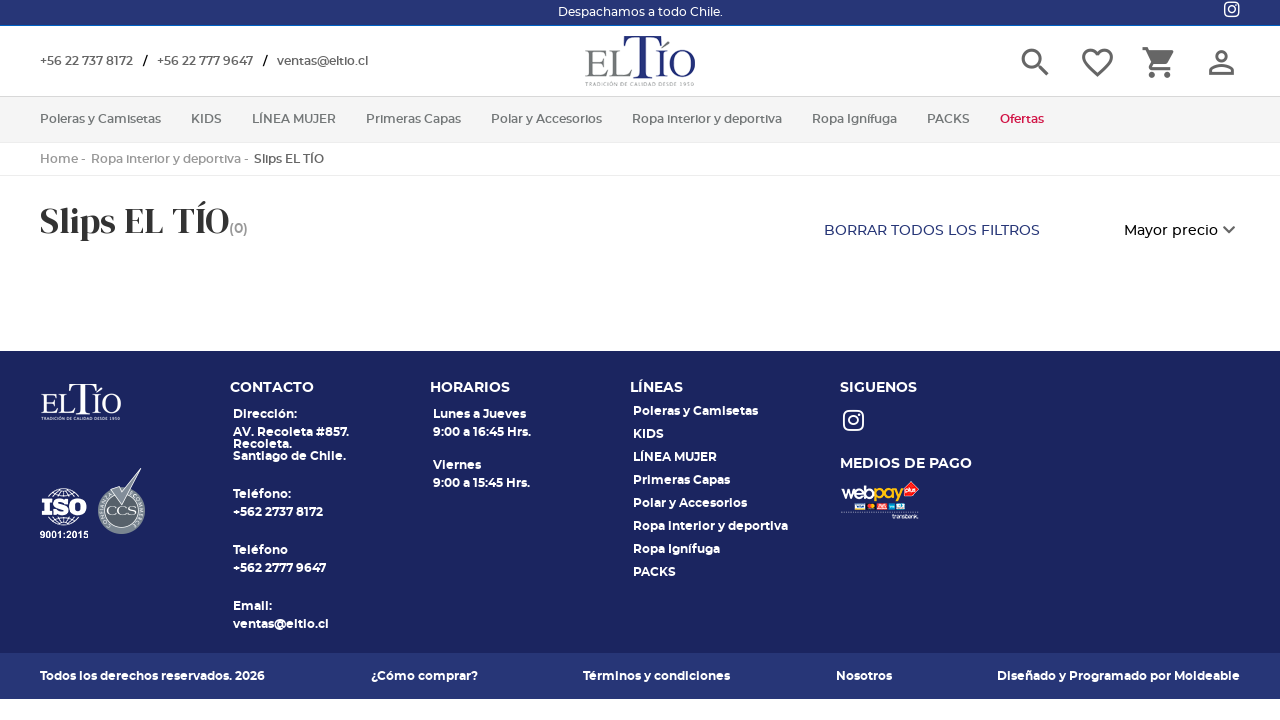

--- FILE ---
content_type: text/html; charset=UTF-8
request_url: https://eltio.cl/categorias/38/slips-el-tio/0/valor-desc/39/0
body_size: 161404
content:

<!DOCTYPE html><html lang="es"><head><meta charset="utf-8"><meta http-equiv="X-UA-Compatible" content="IE=edge"><meta name="viewport" content="width=device-width, initial-scale=1, user-scalable=no"><base href="https://eltio.cl/"/><LINK REL="SHORTCUT ICON" HREF="favicons/favicon.png"><link rel="apple-touch-icon" sizes="57x57" href="faviconsapple-touch-icon.png"><link rel="apple-touch-icon" sizes="72x72" href="favicons/apple-touch-icon-72x72.png"><link rel="apple-touch-icon" sizes="114x114" href="favicons/apple-touch-icon-114x114.png"><META NAME="Author" CONTENT="Moldeable S.A."><META NAME="DC.Author" CONTENT="Moldeable S.A."><META NAME="DC.Creator" CONTENT="Moldeable S.A."><META NAME="Generator" CONTENT="Moldeable CMS"><META NAME="authoring.tool" CONTENT="Moldeable CMS"><META NAME="VW96.objecttype" CONTENT="Homepage"><META NAME="resource-type" CONTENT="Homepage"><META NAME="doc-type" CONTENT="Homepage"><META NAME="Classification" CONTENT="General"><META NAME="RATING" CONTENT="General"><META NAME="Distribution" CONTENT="Global"><META NAME="Language" CONTENT="Spanish"><META NAME="DC.Language" SCHEME="RFC1766" CONTENT="Spanish"><META NAME="Robots" CONTENT="index,follow"><META NAME="Revisit-after" CONTENT="15 days"><META NAME="CREDITS" CONTENT="Diseño y Prgramación: Moldeable S.A., www.moldeable.com"><META NAME="Title" CONTENT="Camisetas de algodón - El Tío"><META NAME="DC.Title" CONTENT="Camisetas de algodón - El Tío"><META http-equiv="title" CONTENT="Camisetas de algodón - El Tío"><META NAME="DESCRIPTION" CONTENT="Confeccionando las mejores camisetas 100% algodón de Chile desde 1950. Pijamas, primeras capas, ropa interior y más!"><META NAME="copyright" CONTENT="El Tío"><META NAME="Keywords" CONTENT="Camiseta algodón pijama camiseta blanca confección nacional "><META http-equiv="keywords" CONTENT="Camiseta algodón pijama camiseta blanca confección nacional "><meta property="og:title" content="Camisetas de algodón - El Tío"/><meta property="og:description" content="Confeccionando las mejores camisetas 100% algodón de Chile desde 1950. Pijamas, primeras capas, ropa interior y más!"/><meta property="og:image" content="https://eltio.cl/img/fondoBannerHome.jpg"/><meta property="og:site_name" content="https://eltio.cl/"/><link rel="canonical" href="https://eltio.cl/categorias/38/slips-el-tio/0/valor-desc/39/0"><link rel="apple-touch-icon" sizes="180x180" href="favicons/apple-touch-icon.png"><link rel="icon" type="image/png" sizes="32x32" href="favicons/favicon-32x32.png"><link rel="icon" type="image/png" sizes="16x16" href="favicons/favicon-16x16.png"><link rel="manifest" href="favicons/site.webmanifest"><link rel="mask-icon" href="favicons/safari-pinned-tab.svg" color="#5bbad5"><meta name="msapplication-TileColor" content="#ffffff"><meta name="theme-color" content="#ffffff"><title>Slips EL TÍO</title><script async src="https://www.googletagmanager.com/gtag/js?id=G-G9Q6K4MWYM"></script><script>window.dataLayer = window.dataLayer || [];
      function gtag(){dataLayer.push(arguments);}
      gtag('js', new Date());

      gtag('config', 'G-G9Q6K4MWYM');</script><script>!function(f,b,e,v,n,t,s)
      {if(f.fbq)return;n=f.fbq=function(){n.callMethod?
      n.callMethod.apply(n,arguments):n.queue.push(arguments)};
      if(!f._fbq)f._fbq=n;n.push=n;n.loaded=!0;n.version='2.0';
      n.queue=[];t=b.createElement(e);t.async=!0;
      t.src=v;s=b.getElementsByTagName(e)[0];
      s.parentNode.insertBefore(t,s)}(window, document,'script',
      'https://connect.facebook.net/en_US/fbevents.js');
      fbq('init', '1061276664588187');
      fbq('track', 'PageView');</script><noscript><img height="1" width="1" style="display:none" src="https://www.facebook.com/tr?id=1061276664588187&ev=PageView&noscript=1"/></noscript><link rel="stylesheet" href="https://use.fontawesome.com/releases/v5.5.0/css/all.css" integrity="sha384-B4dIYHKNBt8Bc12p+WXckhzcICo0wtJAoU8YZTY5qE0Id1GSseTk6S+L3BlXeVIU" crossorigin="anonymous"><link href="https://fonts.googleapis.com/css2?family=DM+Serif+Display:ital@0;1&display=swap" rel="stylesheet"><link href="https://fonts.googleapis.com/icon?family=Material+Icons" rel="stylesheet"><script src="js/jquery.min.js"></script><script type="text/javascript" src="js/sweetalert.js"></script><link href="css/sweetalert2.min.css" rel="stylesheet"><style type="text/css">@charset "UTF-8";@font-face{font-family:'montserratsemibold';src:url(font/montserrat-semibold-webfont.eot);src:url(font/montserrat-semibold-webfont.eot?#iefix) format('embedded-opentype'),url(font/montserrat-semibold-webfont.woff2) format('woff2'),url(font/montserrat-semibold-webfont.woff) format('woff'),url(font/montserrat-semibold-webfont.ttf) format('truetype'),url(font/montserrat-semibold-webfont.svg#montserratsemibold) format('svg');font-weight:normal;font-style:normal}@font-face{font-family:'montserratbold';src:url(font/montserrat-bold-webfont.eot);src:url(font/montserrat-bold-webfont.eot?#iefix) format('embedded-opentype'),url(font/montserrat-bold-webfont.woff2) format('woff2'),url(font/montserrat-bold-webfont.woff) format('woff'),url(font/montserrat-bold-webfont.ttf) format('truetype'),url(font/montserrat-bold-webfont.svg#montserratbold) format('svg');font-weight:normal;font-style:normal}@font-face{font-family:'montserrat_alternatesregular';src:url(font/montserratalternates-regular-webfont.eot);src:url(font/montserratalternates-regular-webfont.eot?#iefix) format('embedded-opentype'),url(font/montserratalternates-regular-webfont.woff2) format('woff2'),url(font/montserratalternates-regular-webfont.woff) format('woff'),url(font/montserratalternates-regular-webfont.ttf) format('truetype'),url(font/montserratalternates-regular-webfont.svg#montserrat_alternatesregular) format('svg');font-weight:normal;font-style:normal}@font-face{font-family:'montserratmedium';src:url(font/montserrat-medium-webfont.eot);src:url(font/montserrat-medium-webfont.eot?#iefix) format('embedded-opentype'),url(font/montserrat-medium-webfont.woff2) format('woff2'),url(font/montserrat-medium-webfont.woff) format('woff'),url(font/montserrat-medium-webfont.ttf) format('truetype'),url(font/montserrat-medium-webfont.svg#montserratmedium) format('svg');font-weight:normal;font-style:normal}body{margin:0;font-family:'montserratmedium';font-size:12px;font-weight:lighter}strong{font-family:'montserratbold'}a{color:#666;text-decoration:none}header{float:left;width:100%;background:#fff;border-top:solid 1px #0062c4}.footer{margin-top:40px}.cont100,.ancho100{float:left;width:100%}.cont50,.ancho50{float:left;width:50%}.ancho45{float:left;width:45%}.ancho40{float:left;width:40%}.ancho30{float:left;width:30%}.ancho20{float:left;width:20%}.ancho10{float:left;width:10%}.ancho50Centro{float:left;width:calc(50% - 20px);margin:0 10px}.ancho70{float:left;width:70%;margin:0 15%}.ancho25{float:left;width:25%;min-height:10px}.ancho25.conMargen{width:calc(25% - 15px);margin-left:10px;margin-right:10px}.ancho33,.cont33{float:left;width:33%;min-height:10px}.cont50-1{float:left;width:calc(50% - 10px);padding-right:10px}.cont50-2{float:left;width:calc(50% - 10px);padding-left:10px}.rojo{color:#F00}.azul{color:#1a58b5}.floatLeft{float:left}.floatRight{float:right}.bannerGrillas{height:200px;background:#d1d2d2}.cont100Centro{float:left;width:1200px;margin:0 calc(50% - 600px)}.contenedor_header,.contenedor_footer{width:1200px;margin:0 calc(50% - 600px);margin:auto}.contenedor_footer p{float:left}.footer{background-color:#1b2560;padding-top:30px}.contenedor_header{min-height:70px}.headerCarro{text-align:center}.headerCarro h1.logo{float:none;display:inline-block}h1.logo{float:left;margin:10px 0 0 0;padding:0}h1.logo a{float:left;width:110px;height:50px;overflow:hidden;text-indent:-999px;background-image:url(img/logo.png);background-position:left top;background-repeat:no-repeat}.buscador{float:left;width:580px;background-color:#fff;border-radius:3px;-moz-border-radius:3px;-webkit-border-radius:3px;overflow:hidden;position:absolute;right:-5px;top:-10px;border:solid 1px #1b2560;z-index:99}.campo_buscador{float:left;width:calc(100% - 140px);padding-left:20px;height:50px;background:#fff;border:0;font-family:'montserrat_alternatesregular'}.campo_vacio{border-bottom:solid 1px red!important}.btn_search{float:right;width:53px;height:53px;text-align:center;border:0;background-image:url(img/btnBuscar.png);background-position:center center;background-repeat:no-repeat;background-color:#fff;cursor:pointer}.carro-header{float:right; margin-top:18px}.icono-header-right{float:right;text-align:right;margin-left:25px}.icono-header-right a{position:relative}.icono-header-right a i{font-size:37px;color:#666}.icono-header-right a .cantItems{position:absolute;z-index:9;width:18px;height:18px;background:#273677;border-radius:30px;-moz-border-radius:30px;-webkit-border-radius:30px;text-align:center;line-height:20px;left:20px;top:-27px;font-size:10px;color:#fff}.icono-header-right2{float:right;text-align:right;margin-left:25px}.icono-header-right2 a{position:relative}.icono-header-right2 a i{font-size:37px;color:#666}.icono-header-right2 a .cantItems{position:absolute;z-index:9;width:18px;height:18px;background-color:#273677;border-radius:30px;-moz-border-radius:30px;-webkit-border-radius:30px;text-align:center;line-height:20px;left:24px;top:-26px;font-size:10px;color:#fff}.icono-header-right3{float:right;text-align:right;margin-left:25px;position:relative}.icono-header-right3 a{position:relative}.icono-header-right3 a i{font-size:37px;color:#666}.contMiCarro{float:right;text-align:center; line-height:40px;padding:0; font-family:'montserratbold';font-size:14px;-webkit-transition:all .3s;-moz-transition:all .3s;-o-transition:all .3s;transition:all .3s; margin-left:20px}.contMiCarro:hover{}.separador{float:right;margin:0 5px} .contCarroCompras{float:right;} .contMenu{float:left;width:1200px;padding-left:calc(50% - 600px);padding-right:calc(50% - 600px);margin-top:0;border-top:solid 1px #d8d8d8;background-color:#f5f5f5}.menu{float:left;width:100%;margin:0;padding:0;list-style-type:none}.menu li{float:left;margin:0;padding:0;height:auto;list-style-type:none;line-height:45px;position:relative} .menu li:first-child a{padding-left:0}.menu li a{color:#737778;font-family:'montserratsemibold';font-size:12px;height:45px;padding:0 15px}.menu li:hover>ul.sub{display:block}.menu li:hover>a{color:#044f9a}.menu li ul{width:100%;position:absolute;top:42px;background:#fff;padding:0;margin:0;display:none;z-index:999;width:210px;box-shadow:0 5px 10px #999;-moz-box-shadow:0 5px 10px #999;-webkit-box-shadow:0 5px 10px #999}.menu li ul li{width:100%;float:left;padding:0;font-size:14px;margin-bottom:0}.menu li ul li a{color:#666;float:left;width:100%;font-family:'montserrat_alternatesregular';padding:0 15px!important}.menu li ul ul{background-color:#fff}#ececec .menu li ul li:hover{background-color:#ececec}.menu li ul li:hover>ul.subSub{display:block}.menu li ul ul{width:200px;position:absolute;z-index:99;top:0;left:240px;display:none}.menu li a.btnMenuOfertas{color:#d11345}.menu li ul li ul.subSub li a{background-image:none}.contMenu2{float:left;width:1200px;margin-top:0;padding:0 calc(50% - 600px);border-top:solid 1px #f2f2f2}.menu2{float:left;width:auto;margin:0;padding:0;list-style-type:none}.menu2 li{float:left;margin:0;padding:0 10px;height:48px;list-style-type:none;line-height:40px;position:relative} .menu2 li a{color:#0062c5;font-family:'montserratbold';font-size:14px}.menu2 li:hover>ul.sub{display:block}.menu2 li:hover>a{color:#054e98}.menu2 li ul{width:250px;position:absolute;z-index:999;top:40px;background:#fff;display:none;padding:0;box-shadow:0 0 10px #ccc;margin:0}.menu2 li ul li{width:calc(100% - 40px);float:left;border-bottom:solid 1px #f2f2f2;padding:0 20px;font-size:14px}.menu2 li ul li a{color:#2eaadc;height:50px;background-image:url(img/flechaMenu.jpg);background-position:100% center;background-repeat:no-repeat;float:left;width:100%}.menu2 li ul ul{background-color:#fff}#ececec .menu2 li ul li:hover{background-color:#ececec}.menu2 li ul li:hover>ul.subSub{display:block}.menu2 li ul ul{width:200px;position:absolute;z-index:99;top:0;left:240px;display:none}.menu2 li a.btnMenuOfertas{color:#e95d0f}.menu2 li ul li ul.subSub li a{background-image:none}  .col1Footer{width:170px;float:left}.col1Footer a{float:left;width:100%}.col1Footer .logoFooter1{margin-bottom:40px}.col1Footer2{float:left;width:180px;margin-left:20px}.col1Footer2 .cont100{margin-bottom:15px}.col1Footer3{float:left;width:180px;margin-left:20px}.col1Footer3 .cont100{margin-bottom:15px}.col1Footer4{float:left;width:180px;margin-left:20px}.col1Footer4 .cont100{margin-bottom:15px}.col1Footer5{float:right;width:400px}.col1Footer5 .cont100{margin-bottom:15px}#formNewsletter{margin-bottom:30px}.finalFooter{position:relative}.finalFooter p{float:left}.finalFooter a{float:right;margin:15px 0 0 0}.menuFooter h4,.logoFooter h4{float:left;width:100%;margin:0 0 10px 0;font-size:14px;color:#fff;text-transform:uppercase;font-family:'montserratbold'}.menuFooter a{display:block;padding:3px;color:#fff;font-size:12px;font-family:'montserratbold';margin-bottom:5px}.menuFooter span{display:block;padding:3px;color:#fff;font-size:12px;font-family:'montserratbold'}.menuFooterFinal{float:left;margin-left:50px}.menuFooterFinal a{float:left;margin-right:30px;color:#fff;line-height:10px}.notificacionFooter{position:absolute;z-index:999;bottom:0;left:0;width:100%;padding:30px 0;background-color:#fff;text-align:center;display:none}.notificacionFooter .contMensaje{float:left;width:100%;text-align:center}.notificacionFooter .contMensaje h4{float:left;width:100%;color:#333;font-size:36px;margin:0 0 20px 0;font-family:'DM Serif Display',serif;font-weight:400}.notificacionFooter .contMensaje p{float:left;width:100%;color:#666;font-size:18px;margin:0}.notificacionFooter a{width:200px;margin-left:calc(50% - 100px);float:left;height:48px;line-height:48px;background-color:#273677;color:#fff;font-size:12px;font-family:'montserratbold';-webkit-transition:all .3s;-moz-transition:all .3s;-o-transition:all .3s;transition:all .3s;border-radius:50px;-moz-border-radius:50px;-webkit-border-radius:50px;text-transform:uppercase}.notificacionFooter a:hover{background-color:#134898} .breadcrumb{float:left;width:100%;list-style-type:none;padding:0;margin:10px 0;font-family:'montserratsemibold'}.breadcrumb li{float:left;width:auto;padding:0;margin:0}.breadcrumb li a{float:left;color:#999}.breadcrumb li a::after{float:righ;content:" - ";margin-right:5px}.breadcrumb li.active{color:#666}  .filtros{float:left;width:100%;font-size:16px}.contenedorFiltro{float:left;width:100%;height:40px;position:relative}.contNomFiltroActual{float:left;width:calc(100% - 32px);height:40px; padding:0 5px;line-height:40px;font-size:14px;padding-right:0;float:right}.contNomFiltroActual span{float:right;margin-right:5px}.filtroActual{float:left}.filtroActual2{float:left;font-size:16px;font-family:'montserratbold';color:#333}.contNomFiltroActual span i{color:#666}.contenedorFiltro ul{position:absolute;width:calc(100% - 2px);border-left:solid 1px #ccc;border-right:solid 1px #ccc;list-style-type:none;top:40px;padding:0;margin:0;border-bottom:solid 1px #ccc;background:#fff;display:none;z-index:999}.contenedorFiltro ul.selectTalla{width:260px;border-left:solid 1px #ccc;border-right:solid 1px #ccc;list-style-type:none;top:40px;padding:0;margin:0;border-bottom:solid 1px #ccc;background:#fff;display:none;z-index:999}.filtrosOrden .contenedorFiltro ul.selectTalla li{float:left;width:auto;border:solid 1px #ccc;margin:5px}.filtrosOrden .contenedorFiltro ul.selectTalla li a{float:left;width:40px;height:40px;line-height:40px;padding-left:0;text-align:center;font-family:'montserratbold';color:#666;-webkit-transition:all .3s;-moz-transition:all .3s;-o-transition:all .3s;transition:all .3s}.filtrosOrden .contenedorFiltro ul.selectTalla li a:hover{color:#fff;background-color:#27347c}.filtrosOrden .contenedorFiltro ul.selectTalla li.filtroSeleccionado a{color:#fff;background-color:#27347c}.contenedorFiltro ul.selectColor{width:160px;list-style-type:none;top:40px;padding:0;margin:0;border-bottom:solid 1px #ccc;background:#fff;display:none;z-index:999}.filtrosOrden .contenedorFiltro ul.selectColor li{float:left;width:auto;margin:5px}.filtrosOrden .contenedorFiltro ul.selectColor li a{float:left;border:solid 1px #fff;width:40px;height:40px;line-height:40px;padding-left:0;text-align:center;font-family:'montserratbold';color:#666;-webkit-transition:all .3s;-moz-transition:all .3s;-o-transition:all .3s;transition:all .3s;border-radius:42px;-moz-border-radius:42px;-webkit-border-radius:42px}.filtrosOrden .contenedorFiltro ul.selectColor li a:hover{color:#fff;border:solid 1px #333}.filtrosOrden .contenedorFiltro ul.selectColor li.filtroSeleccionado a{color:#fff;border:solid 5px #ccc;width:32px;height:32px}.contenedorFiltro.contenedorFiltroLateral{height:auto}.contenedorFiltro.contenedorFiltroLateral ul{position:relative;width:calc(100% - 2px);list-style-type:none;top:unset;padding:0;margin:0;display:block;border:0;z-index:unset}.contenedorFiltro ul li{float:left;width:100%}.contenedorFiltro ul li.filtroSeleccionado a{color:#1a58b5;font-family:'montserratbold';}.filtrosOrden .contenedorFiltro ul li.filtroSeleccionado a{color:#666;font-family:'montserratbold';background-image:none}.filtrosOrden .contenedorFiltro ul{box-shadow:0 0 10px #ccc;border:0;border-radius:5px;-moz-border-radius:5px;-webkit-border-radius:5px}.filtrosOrden .contenedorFiltro ul li a{height:50px;line-height:50px;font-size:13px}.contenedorFiltro ul li a{float:left;width:calc(100% - 20px);height:30px;line-height:30px;padding-left:20px}.contenedorFiltro:hover>ul{display:block}.lateralFiltro .filtros{margin-bottom:20px;border-bottom:solid 1px #f2f2f2}  .grilla{float:left;width:calc(25% - 20px);margin:0 10px 20px 10px;position:relative;min-height:100px;-webkit-transition:all .3s;-moz-transition:all .3s;-o-transition:all .3s;transition:all .3s;background-color:#fff}.grilla:hover{}.grilla:hover>.nombreGrilla{color:#273677}.btn-lista-grilla{position:absolute;width:36px;height:36px;background-color:#f2f2f2;bottom:100px;right:15px;z-index:1;text-align:center;line-height:36px;border-radius:40px;-moz-border-radius:40px;-webkit-border-radius:40px}.btn-lista-grilla i{color:#336;line-height:37px}.imgGrilla{float:left;width:calc(100% - 2px);border:solid 1px #d8d8d8;height:auto;position:relative;overflow:hidden;margin-bottom:10px}.imgGrilla img{float:left}.etiquetaDctoCantidad{position:absolute;bottom:10px;left:20px;color:#333;background-color:#fc0;height:25px;line-height:25px;padding:0 15px;border-radius:4px;-moz-border-radius:4px;-webkit-border-radius:4px}.valorAhorro{position:absolute;bottom:10px;left:20px;color:#fff;background-color:#ed8f3d;height:22px;line-height:22px;padding:0 15px;border-radius:4px;-moz-border-radius:4px;-webkit-border-radius:4px}.nombreGrilla{float:left;width:100%;padding:0;font-size:14px;color:#333;margin-bottom:10px;line-height:17px;min-height:36px;-webkit-transition:all .3s;-moz-transition:all .3s;-o-transition:all .3s;transition:all .3s}.valorGrilla{float:left;width:100%;padding:0}.lateralFiltro{float:left;width:280px;display:none}.contGrillasProductos{margin-top:20px;float:right;width:100%;display:flex;align-items:center;justify-content:start;flex-flow:wrap}.valorGrilla span{float:left;margin-right:2px;color:#273677;font-size:18px;line-height:21px;font-family:'montserratsemibold'}.valorGrilla span.antes{color:#666;font-size:14px;text-decoration:line-through;margin-right:7px}.grilla .imgFila{float:left;width:100%;height:100px;overflow:hidden}.grilla .imgFila a{float:left;width:100%}.grilla .contInfoShowCart{float:left;padding:0;width:100%;margin-top:15px}.grilla .precioFila{float:left;width:100%}.grilla .precioFila span{float:left;width:100%}.grilla .precioFila span.antes{color:#999;font-size:14px;width:100%;font-family:'montserrat_alternatesregular';text-decoration:line-through}.grilla .precioFila span.conDescuento{float:left;margin-right:2px;color:#273677;font-size:18px;width:100%;line-height:21px}.grilla .etq-ultimas{position:absolute;top:0;left:0;width:100%;background:#ccc;text-align:center}.grilla .countdown{position:absolute;top:0;right:0;border:1px solid #ccc;z-index:99}.ultimosVistos h4{font-size:30px;font-weight:lighter;margin-bottom:10px;color:#333;font-weight:400;font-family:'DM Serif Display',serif}.ultimosVistos{margin-bottom:40px}.grilla .img-cyber{position:absolute;top:59px;left:15px;z-index:99}.btnGrilla{float:left;width:calc(100% - 40px);color:#fff;background-color:#a0c31c;margin:10px 20px;height:40px;line-height:40px;text-align:center;border-radius:50px;-moz-border-radius:50px;-webkit-border-radius:50px;font-family:'montserratbold';font-size:14px;-webkit-transition:all .3s;-moz-transition:all .3s;-o-transition:all .3s;transition:all .3s}.btnGrilla:hover{background-color:#8ead18} .inactive{display:none}.paginador{text-align:center;margin-top:20px;margin-bottom:20px}.paginador a{display:inline-block;height:42px;line-height:42px;width:42px;text-align:center;padding:0;text-align:center;background-color:#f1f2f5;border-radius:2px;-moz-border-radius:2px;-webkit-border-radius:2px;color:#999}.paginador a.current{color:#fff;font-weight:bold;background-color:#27347c}.paginador a.paginate.anterior{width:65px}.paginador a.paginate.next{width:65px} .infoProducto{float:left;width:calc(100% - 20px);margin-left:20px;margin-bottom:0}.infoProducto h2{float:left;width:100%;margin:0;padding:0;color:#333;font-size:30px;font-family:'DM Serif Display',serif;font-weight:400}.infoProducto h5{float:left;width:100%;font-size:14px;color:#666;margin:0 0 10px 0}.infoProducto .codigo{float:left;margin-right:10px;padding:0;font-size:12px;color:#999;font-family:'montserratbold'}.infoProducto .precio-ficha{float:left;width:50%;margin:0;padding:0}.contDescargarFicha{float:right;margin-top:30px}.contDescargarFicha a{float:right;color:#36f;text-decoration:underline;font-size:14px}.contDescargarFicha span{float:right;margin-left:5px}.infoProducto .precio-ficha .precioOfertaFicha{float:left;width:100%;margin:-6px 0 0 0;padding:0;font-size:30px;color:#273677;font-family:'montserratbold'}.precioInternet{float:left;width:100%;font-size:14px;color:#ed8f3e;margin-top:5px}.infoProducto .precio-ficha .precioNormal{float:left;width:100%;margin:0;padding:0;color:#999;font-size:14px;text-decoration:line-through}.cantidad{float:left;width:90px;margin-right:10px;min-height:10px;border:solid 1px #d8d8d8;border-radius:5px;-moz-border-radius:5px;-webkit-border-radius:5px;overflow:hidden}.campoCantidad{float:left;width:100%;text-align:center;border:0;height:48px;font-family:'montserratbold';font-size:16px;color:#1a58b5}.btnAgregar{float:left;width:calc(100% - 105px);height:52px;background-color:#27347c;line-height:52px;padding:0;border-radius:60px;-moz-border-radius:60px;-webkit-border-radius:60px;color:#fff;-webkit-transition:all .3s;-moz-transition:all .3s;-o-transition:all .3s;transition:all .3s;text-align:center;font-family:'montserratbold';font-size:14px}.btnAgregar:hover{background-color:#154c9f}.filaAcciones{margin-bottom:20px}.btn-lista-ficha{float:right;width:20px;height:20px;line-height:20px;padding:0;text-align:center}.btn-lista-ficha i{line-height:20px;font-size:20px}.tit-descripcion{float:left;width:100%}.p-descrip{float:left;width:100%}.img-thumbnail{float:left;width:calc(100% - 2px);border:solid 1px #efefef;-webkit-transition:all .3s;-moz-transition:all .3s;-o-transition:all .3s;transition:all .3s;margin-bottom:10px;height:60px;overflow:hidden}.img-thumbnail:hover{border:solid 1px #999}.img-thumbnail img{float:left;width:100%}.contValoresFixed{width:100%;position:fixed;top:0;border-bottom:solid 3px #ccc;background-color:rgba(255,255,255,.9);box-shadow:0 0 5px #666;-moz-box-shadow:0 0 5px #666;-webkit-box-shadow:0 0 5px #666;z-index:-1;filter:alpha(opacity=00);-moz-opacity:.00;opacity:.00;-webkit-transition:all .3s;-moz-transition:all .3s;-o-transition:all .3s;transition:all .3s}.fixedActivo{z-index:999;filter:alpha(opacity=99);-moz-opacity:.99;opacity:.99}.valoresFixed{height:80px}.contImgFixedFicha{float:left;width:70px;margin-top:5px;margin-right:10px;border:solid 1px #ccc;max-height:68px;overflow:hidden}.infoFixedFicha{float:left;width:calc(100% - 82px);margin-top:15px}.infoFixedFicha span{float:left;width:100%;margin-bottom:5px}.infoFixedFicha span.codigo{color:#666}.btnAgregarFixed{float:right;margin-top:12px;width:175px}.contPrecioFixed{float:right;margin-right:20px;margin-top:8px;width:calc(100% - 212px);text-align:right}.contPrecioFixed p{margin:0}.contPrecioFixed span{float:right;width:100%}.contPrecioFixed span.precioOfertaFicha{font-size:30px;color:#273677;font-family:'montserratbold';margin-top:-10px}.contPrecioFixed span.precioNormal{color:#999;font-size:14px}.contCambioPrecios{float:left;width:calc(100% - 42px);border:solid 1px #ccc;padding:20px}.contCambioPrecios h2{float:left;width:100%;margin:0 0 20px 0;padding:0;font-size:24px;color:#333;font-family:'montserratbold'}.filaProductoPrecio{float:left;width:100%;margin-bottom:5px} .ui-spinner{float:left;width:calc(100% - 2px);border:solid 1px #ccc}#spinner{float:left;width:80%;padding:0;margin:0;border:0;text-align:center;height:40px;line-height:40px}.ui-spinner-button{float:right;width:20%} .fondoPopUp{position:fixed;top:0;left:0;width:100%;height:100%;background-color:rgba(0,0,0,.3);z-index:9999;display:none}.contPop{position:absolute;width:400px;height:auto;background-color:#fff;top:0;right:0;padding:20px}.cerrar{position:absolute;width:21px;height:21px;right:10px;top:10px;font-size:24px}.contPop h3{float:left;width:100%;margin:0 0 20px 0;padding:0;color:#000;font-size:18px;font-family:'montserratsemibold'}.contFilasArticulos{margin-top:20px}.contImgFilaArticulo{float:left;width:90px;border:solid 1px #999}.contDatosFilaArt{float:left;width:calc(100% - 108px);margin-left:15px}.contDatosCompra{width:100%;margin-top:20px}.cantArticulos{font-size:12px;margin-bottom:10px;color:#999}.filaTotalesPopUp{margin-bottom:15px}.valoresPopUp{text-align:right}.lineaAbajo{border-bottom:solid 1px #ccc;padding-bottom:20px}.btnPopUpComprar{float:left;width:100%;height:49px;line-height:49px;text-align:center;margin-top:10px;color:#fff;text-transform:uppercase;background-color:#27347c;-webkit-transition:all .3s;-moz-transition:all .3s;-o-transition:all .3s;transition:all .3s;border-radius:50px;-moz-border-radius:50px;-webkit-border-radius:50px;font-size:16px;font-family:'montserratbold'}.btnPopUpComprar:hover{background-color:#0f489d}.btnPopUpSeguirComprando{float:left;width:100%;height:auto;text-align:center;margin:10px 0;height:49px;line-height:49px;color:#1a58b5;text-transform:uppercase;background-color:#fff;text-transform:uppercase;font-size:14px;border:solid 1px #1a58b5;border-radius:5px;-moz-border-radius:5px;-webkit-border-radius:5px}.valorAntFilaArticulo{color:#999}.valorAhoraFilaArticulo{font-size:24px}.contDatosCompra{float:left} .filaPasos{text-align:center}.filaPasos a{display:inline-block;width:80px;margin:0 10px;color:#999}.filaPasos a.activo{color:#333}.paso{float:left;width:100%;text-align:center;font-size:30px}.nomPaso{float:left;width:100%;text-align:center}.contCarro{float:left;width:calc(60% - 20px);margin-right:20px}.contFilasCarro{float:left;width:100%}.filaTitulos{background-color:#ccc;height:30px;line-height:30px;margin-top:30px;margin-bottom:10px}#contFilasCarro{float:left;width:calc(100% - 42px);margin-bottom:20px;padding:0 20px 20px 20px;background-color:#fff;border:solid 1px #f2f2f2}.filaProductos{float:left;width:100%;margin-bottom:10px;padding-bottom:10px;border-bottom:solid 1px #ececec;position:relative;margin-top:10px}.nombreFila{float:left;width:35%}.eliminarFila{float:right;width:20px}.eliminaShowCart{float:right;width:100%;font-size:24px;color:#ccc;-webkit-transition:all .3s;-moz-transition:all .3s;-o-transition:all .3s;transition:all .3s}.filaProductos .sin-stock{float:left;width:100%;text-align:center;background:#f00;color:#fff}.eliminaShowCart:hover{color:#333}.spinnerCarro{float:left;width:70%;border:solid 1px #ccc;border-radius:5px;-moz-border-radius:5px;-webkit-border-radius:5px;overflow:hidden}.campoCantCarroResumen{float:left;width:calc(100% - 30px);border:0;height:36px;line-height:36px;text-align:center;font-size:16px;color:#1a58b5}.contFlechas{float:right;width:20px;margin-right:5px}.contFlechas span{float:right;cursor:pointer;color:#2eaadc;height:18px;overflow:hidden}.contFlechas span i{float:right;cursor:pointer;color:#1a58b5}.carroVacio{float:left;width:100%}.carroVacio p{float:left;width:100%;margin:20px 0;font-size:24px;text-align:left}.contTotales{float:left;width:40%}.contTotales h4{float:left;width:100%;font-size:20px;margin:0}.contTotales h5{float:left;width:100%;font-size:14px;margin:0 0 20px 0}.valoresResumen{text-align:right}.filatoolTip{font-size:10px;color:#999;margin:10px 0}.btnCompletarCompra{float:left;width:100%;height:52px;line-height:52px;background-color:#1a58b5;text-align:center;color:#fff;margin-bottom:0;-webkit-transition:all .3s;-moz-transition:all .3s;-o-transition:all .3s;transition:all .3s;border-radius:5px;-moz-border-radius:5px;-webkit-border-radius:5px;font-family:'montserratbold';font-size:14px}.btnCompletarCompra:hover{background-color:#144b9e}.btnAgregarMasProductos{float:left;width:100%;height:40px;line-height:40px;background-color:#ececec;text-align:center;color:#333;margin-bottom:10px;-webkit-transition:all .3s;-moz-transition:all .3s;-o-transition:all .3s;transition:all .3s}.btnAgregarMasProductos:hover{background-color:#999}.contInfoShowCart{float:left;width:calc(100% - 102px)}.contInfoShowCart .nombreFila{float:left;width:100%;font-size:16px;margin-bottom:0;line-height:20px}.contInfoShowCart .nombreFila a{color:#333}.skuShowCart{float:left;width:100%;color:#999;margin-bottom:5px}.botoneraShowCart{float:left;width:100%;font-size:12px;margin-top:10px}.botoneraShowCart a{float:left;font-size:12px}.botoneraShowCart span{float:left;font-size:12px;margin:0 5px;height:13px}.botoneraShowCart span i{float:left;font-size:12px;margin:0 5px;color:#54b9e2;line-height:13px}#contProductosGuardados{float:left;width:calc(100% - 42px);padding:20px;background-color:#fff;border:solid 1px #f2f2f2}.mensajeGuardados{float:left;width:100%;border-bottom:solid 1px #ececec;font-size:14px;margin-top:20px;padding-bottom:10px;margin-bottom:20px}.tituloGuardados{float:left;width:100%;font-size:24px;font-family:'montserratbold'}.contCarroGuardado{float:left;width:calc(60% - 20px);padding-left:20px}.contCarroGuardado .nombreFila{float:left;width:100%;margin-top:20px;font-size:16px;color:#666}.precioFilaGuardado{text-align:right;font-size:18px;color:#2eaadc;font-family:'montserratbold'}.botonesFilaGuardado{float:left;width:100%;font-size:12px}.botonesFilaGuardado span{float:left;margin:0 5px}.botonesFilaGuardado a{float:left;font-size:12px;width:auto}.breveDescripcion{float:left;width:100%;font-size:12px;color:#999}#contValoresResumen{float:left;width:calc(100% - 42px);background-color:#fff;padding:0 20px 20px 20px;margin-bottom:20px;border:solid 1px #f2f2f2}#contValoresResumen h3{float:left;width:100%;margin:0;font-size:12px;color:#999;line-height:20px}#contValoresResumen h3 span{color:#ed8f3e;font-size:24px;font-family:'montserratbold'}.totalFila{float:left;width:100%;line-height:17px;margin-bottom:8px}.totalFila span.tituloSpanCarro{font-size:12px;color:#999;font-family:'montserrat_alternatesregular'}.totalFila span{float:left;width:100%;font-size:18px;color:#ed8f3e;font-family:'montserratbold'}.tituloTotal{text-align:right}.tituloTotal span{float:right;margin-right:10px}.contUltimosVistos{float:left;width:calc(100% - 42px);padding:0 20px 20px 20px;background-color:#fff;border:solid 1px #f2f2f2}.filaProductosVistos{float:left;width:100%;margin-bottom:10px;padding-bottom:10px;border-bottom:solid 1px #ccc;position:relative}.filaProductosVistos .imgFila{float:left;width:20%}.filaProductosVistos .contInfoShowCart{float:left;width:calc(80% - 10px);padding-left:10px}.filaProductosVistos .nombreFila{font-size:14px}.contUltimosVistos h4{float:left;width:100%;font-size:16px;margin-bottom:10px}.contUltimosVistos .btnGrilla{width:100%;margin:0;background:#fff;text-align:left;color:#36f;text-decoration:underline;font-size:12px;height:auto;line-height:normal}.fixedCarro1{position:fixed;z-index:-1;bottom:0;width:100%;height:80px;background-color:rgba(255,255,255,.9);left:0;border-top:solid 3px #ccc;-webkit-transition:all .3s;-moz-transition:all .3s;-o-transition:all .3s;transition:all .3s;filter:alpha(opacity=00);-moz-opacity:.00;opacity:.00}.contUltimosVistos .porcentajeDescuento{display:none}.fixedActivoCarro1{z-index:99;filter:alpha(opacity=99);-moz-opacity:.99;opacity:.99}.fixedCarro1 .btnCompletarCompra{float:right;width:250px;margin-top:20px}.fixedCarro1 .valoresCarro1Fixed{float:right;margin-right:20px;margin-top:20px;width:calc(100% - 270px);text-align:right;font-size:14px}.fixedCarro1 .valoresCarro1Fixed span{float:left;width:100%;text-align:right;color:#999}.fixedCarro1 .valoresCarro1Fixed span.montoAPagarFixed{color:#ed8f3e;font-size:24px;font-family:'montserratbold';line-height:18px} .contCarroCotizacionFinal{float:left;width:calc(70% - 20px);margin-right:20px}.contTotalesCotizacion{float:left;width:calc(30% - 30px);background:#fafafa;padding:15px}.textareaPasoFinal{float:left;width:calc(100% - 22px);border:solid 1px #999;background:#fff;height:100px;margin-bottom:14px;padding:10px;box-sizing:content-box!important} .cont50Identificacion{width:400px;display:inline-block;min-height:50px;margin:0 10px 0 0}.identificacionCentrado{text-align:center}.cont50Identificacion h3{text-align:left;margin:0;font-size:18px}.acceso1{float:left;width:100%;text-align:center;color:#333;font-size:24px;margin:20px 0 10px 0;font-family:'montserratbold'}.acceso2{float:left;width:100%;text-align:center;color:#666;font-size:16px}.acceso3{float:left;width:calc(100% - 32px);padding:15px;margin-top:10px;min-height:180px}.acceso3 form{float:left;width:100%}#emailRapido,.campoGrande{float:left;width:calc(100% - 42px);padding:0 20px;border:solid 1px #666;background:#fff;height:50px;font-size:16px;margin-bottom:10px}.campoGrande2{float:left;width:calc(100% - 20px);padding:0 10px;border:0;border:solid 1px #ededed;background:#fff;height:54px;font-size:16px;margin-bottom:10px;color:#666;border-radius:5px;-moz-border-radius:5px;-webkit-border-radius:5px;-webkit-transition:all .3s;-moz-transition:all .3s;-o-transition:all .3s;transition:all .3s}.campoGrande2:active{border:solid 1px #27347c}.campoGrande2:hover{border:solid 1px #27347c}.campoGrande3{float:left;width:calc(100% - 20px);padding:10px;border:0;border-bottom:solid 1px #ccc;background:#fff;height:100px;font-size:16px;margin-bottom:10px;color:#666}.acceso3 a.btnFormCompraRapida{float:left;color:#fff;padding:0;background-color:#27347c;width:100%;text-align:center;margin:10px 0 0 0;height:52px;line-height:52px;-webkit-transition:all .3s;-moz-transition:all .3s;-o-transition:all .3s;transition:all .3s;border-radius:52px;-moz-border-radius:52px;-webkit-border-radius:52px;font-size:16px;text-transform:uppercase;font-size:14px}.acceso3 a.btnFormCompraRapida:hover{background-color:#10489d}.acceso3 a.btnFormCompraRapida2{float:left;color:#27347c;padding:0;background-color:#fff;width:calc(100% - 2px);text-align:center;margin:10px 0 0 0;height:52px;line-height:52px;-webkit-transition:all .3s;-moz-transition:all .3s;-o-transition:all .3s;transition:all .3s;border-radius:52px;-moz-border-radius:52px;-webkit-border-radius:52px;border:solid 1px #27347c;font-size:14px;text-transform:uppercase}.acceso3 a.btnFormCompraRapida2:hover{background-color:#27347c;color:#fff;border:solid 1px #27347c}.linea{float:left;width:100%;border-bottom:solid 1px #ccc;margin:10px 0}.acceso3 a.btnRegistro{float:left;color:#fff;padding:0;background-color:#999;width:70%;text-transform:uppercase;text-align:center;margin:10px 15% 0 15%;height:auto;line-height:40px;-webkit-transition:all .3s;-moz-transition:all .3s;-o-transition:all .3s;transition:all .3s}.acceso3 a.btnRegistro:hover{background-color:#9b2534} .formularioLogin{float:left;width:100%}.formularioLogin .acceso3{border:0}.btnFormRegistro{display:inline-block;width:300px;color:#fff;padding:0;background-color:#27347c;text-align:center;margin:10px 15% 0 15%;height:52px;line-height:52px;-webkit-transition:all .3s;-moz-transition:all .3s;-o-transition:all .3s;transition:all .3s;border-radius:55px;-moz-border-radius:55px;-webkit-border-radius:55px;font-size:14px;font-family:'montserratsemibold'}.btnFormRegistro:hover{background-color:#134898}label{float:left;width:100%;margin-bottom:5px;color:#666;text-align:left}.acceso3 a.btnRecuperarClave{float:left;width:100%;height:auto;padding:0;margin:10px 0 10px 0;color:#36f;text-decoration:underline;text-align:center;background:transparent;font-family:'montserratsemibold'} #formNewsletter{float:left;width:calc(100% - 2px)}#formNewsletter label{float:left;width:100%;font-family:'montserratbold';color:#333;text-transform:uppercase}#btnNewsletter{float:right;width:180px;background:#273677;color:#fff;text-align:center;height:48px;line-height:48px;-webkit-transition:all .3s;-moz-transition:all .3s;-o-transition:all .3s;transition:all .3s;padding:0;margin:0;font-family:'montserratbold';font-size:14px;text-transform:uppercase;border-radius:50px;-moz-border-radius:50px;-webkit-border-radius:50px}#btnNewsletter:hover{background:#121d4e}.campoNewsletter{float:left;width:calc(100% - 180px);padding:0;border:0;background:#f1f2f5;height:48px;font-size:30px;font-family:'DM Serif Display',serif;font-weight:400}#btnNewsletter i{font-size:30px} .menuMiCuenta{float:left;width:calc(25% - 22px);margin-right:20px;border:solid 1px #ededed;border-radius:5px;-moz-border-radius:5px;-webkit-border-radius:5px}.menuMiCuenta a{float:left;width:calc(100% - 40px);padding:15px 20px;-webkit-transition:all .3s;-moz-transition:all .3s;-o-transition:all .3s;transition:all .3s;color:#999;font-size:14px;text-align:left}.menuMiCuenta a:hover{background-color:#f4f5f7}.menuMiCuenta a.current{background-color:#f4f5f7}.contenidoMiCuenta{float:left;width:75%;min-height:100px}.menuMiCuenta h4{float:left;width:calc(100% - 20px);margin:15px 0 0 20px;font-size:18px;color:#273677;text-align:left}.menuMiCuenta h5{float:left;width:calc(100% - 20px);margin:0 0 15px 20px;text-align:left;font-size:14px;color:#999} .contDatosCarro{float:left;width:66.6%}.colForm1{float:left;padding:15px;width:calc(49% - 42px);position:relative;border:solid 1px #2a2a2a;margin:0 5px}.tituloColumnas{width:100%;text-align:left;margin-top:0;margin-bottom:10px;font-weight:300;font-size:18px;text-transform:uppercase}.contCarroPaso3{float:right;width:33.3%}.col2{float:left;width:calc(100% - 45px);margin-left:15px;background:#fafafa;padding:15px}#contDatosCompra{float:left;width:100%;margin-top:15px;}.contFondoGris label{float:left;width:100%;font-size:12px;margin-bottom:4px}.contCartCompraRapida{float:left;width:100%}.campoPasoFinal{float:left;width:calc(100% - 22px);border:solid 1px #ededed;background:#fff;height:54px;margin-bottom:14px;padding:0 10px;box-sizing:content-box!important;border-radius:5px;-moz-border-radius:5px;-webkit-border-radius:5px;color:#666}a.imgThumbsCartHeader{width:20%;float:left;position:relative;background-color:#fff}.datosProductoCart3{float:left;width:calc(80% - 15px);padding-left:15px}.tituloProductoResumen{font-size:12px;color:#333;font-family:'montserratsemibold';float:left;width:calc(100% - 25px)}.tituloProductoResumen a{float:left;width:100%}.valorFilaHeader{float:left;width:100%;margin-top:0}.valorCarroAntes{float:left;width:100%;text-align:left;font-size:12px;color:#999;text-decoration:line-through}.valorCarroAhora{float:left;width:100%;text-align:left;color:#273677;font-family:'montserratbold';font-size:16px}.cantResumen{float:left;width:100%}.codigoOK{position:absolute;z-index:99;top:60px;right:20px;width:20px;height:20px}.codigoOK.aceptado i{color:#45b50c}.filaValor{float:left;width:calc(100% - 30px);margin-bottom:5px;margin-left:15px}.valores{float:left;width:100%;margin-top:20px}.montoValor{float:right;width:auto;text-align:right;font-family:'montserratbold';font-size:14px;color:#999}.nombreValor{float:left;width:auto;text-align:left;font-family:'montserratsemibold';font-size:14px;color:#666}.montoTotal{float:right;font-size:18px;color:#273677;font-family:'montserratbold'}.nombreTotal{float:left;font-size:14px;color:#333;font-family:'montserratbold'}.datosFinalizacionPago{float:left;width:100%}.datosFinalizacionPago h3{float:left;width:100%;padding:0;margin:0 0 10px 0;font-size:14px}.comentarios-envio{float:left;width:calc(100% - 32px);border:solid 1px #666;padding:15px}.selector{margin-bottom:15px}#contDatosCartVariables{float:left;width:100%}.imagenMedioPago{float:left;width:30%}.formasDePago{float:left;width:100%;padding-top:0}.txtTerminosAcepto .checker{float:left}.txtTerminosAcepto{float:left;width:calc(100% - 15px);margin-left:15px;font-size:14px;color:#666;margin-top:10px;text-align:right}.txtTerminosAcepto a{width:auto;float:left;height:auto;text-align:left;padding:0;border-radius:0;font-size:12px}.mensajeCaluga{float:left;font-size:12px;width:100%}.mensajeCaluga i{float:left;font-size:12px;width:30px;font-size:24px;color:red}.mensajeCaluga span{float:left;width:calc(100% - 30px)}.incompleto{border:solid 1px #F00!important}.contCampos{float:left;width:100%;position:relative}.campoFantasma{position:absolute;z-index:9;top:21px;background:#fff;width:calc(100% - 22px);border:solid 1px #b7b7b7;border-radius:4px;-moz-border-radius:4px;-webkit-border-radius:4px;background:#fff;height:31px;padding:0 10px;line-height:31px;font-size:12px;display:none;border:0;left:1px}.contCampos label{height:15px}.direccionesGuardadas{float:left;width:100%;border-bottom:solid 1px #000;margin-bottom:15px}.masDir{float:right;color:#F00}.contFactura{float:left;width:calc(100% - 50px);margin-top:10px;background:#f7f7f7;padding:0 15px 15px 15px;position:relative;margin-right:5px;margin-left:5px}.contFactura h2{float:left;width:100%;margin:20px 0 0 0;font-weight:300;font-size:18px;text-transform:uppercase}.contDatosFactura{float:left;width:100%;margin-top:30px;background:#fff;position:relative;display:none}.contDatosFactura label{text-transform:uppercase;float:left;width:100%;margin-bottom:4px}.inicioSesionCarroPopUp h3{float:left;width:100%;margin:0 0 10px 0;padding:0;color:#27347c;font-size:18px;font-family:'montserratsemibold'}#formLoginCompraRapida{float:left;width:100%}#formLoginCompraRapida a{float:left;width:100%;height:52px;line-height:52px;text-align:center;background:#27347c;-webkit-transition:all .3s;-moz-transition:all .3s;-o-transition:all .3s;transition:all .3s;color:#27347c;border-radius:52px;-moz-border-radius:52px;-webkit-border-radius:52px;color:#fff;text-transform:uppercase}#formLoginCompraRapida a:hover{background-color:#182466}#solicitarClave{float:left;width:100%;text-align:center;color:#36f;margin:10px 0 0 0;font-family:'montserratsemibold'}.registroPopUp{float:left;width:calc(100% - 2px);border:solid 1px #27347c;color:#27347c;height:52px;line-height:52px;text-align:center;border-radius:52px;-moz-border-radius:52px;-webkit-border-radius:52px;-webkit-transition:all .3s;-moz-transition:all .3s;-o-transition:all .3s;transition:all .3s;margin-top:10px}.registroPopUp:hover{color:#fff;background-color:#27347c}.contRadioDireccion{float:left;width:30px}.contNombreSucursal{float:left;width:calc(100% - 40px)}.contNombreSucursal span{float:left;width:100%;color:#666}.contNombreSucursal span.nombreSucursal{font-size:14px;font-weight:bold;margin-bottom:2px}.filaSucursalCarro{margin-bottom:10px}.fancybox-slide--iframe .fancybox-content{width:800px;height:600px;max-width:80%;max-height:80%;margin:0}.contBotoneraEnvioYPago{float:left;width:96%;padding:0 2% 20px 2%;display:none}.contBotoneraEnvioYPago a{float:left;width:calc(33% - 4px);border-left:solid 2px #fff;border-right:solid 1px #fff;text-align:center;height:40px;line-height:40px;text-align:center;background:#ccc}.contBotoneraEnvioYPago a.activo{background-color:red;color:#fff} .contTextosFijos{float:left;width:50%;margin-left:0}.contTextosFijos h4{float:left;width:100%;font-size:14px;margin:30px 0 10px 0;color:#122e6c;border-top:dashed 1px #122e6c;padding-top:20px}.contTextosFijos p{float:left;width:100%;font-size:14px;margin:0 0 10px 0;color:#666;line-height:24px} .titulos_interiores{float:left;width:100%;text-align:center;font-size:30px}.top-identificacion{float:left;width:100%;text-align:center;font-size:16px;color:#999;margin-bottom:20px}.top-identificacion2{float:left;width:100%;text-align:center;font-size:16px;color:#999;margin-bottom:20px}.contBotonesCarro{text-align:center;margin-bottom:20px;border-bottom:solid 1px #ccc;padding-bottom:20px}.contBotonesCarro a{height:54px;line-height:54px;width:200px;background:#003644; -webkit-transition:all .3s;-moz-transition:all .3s;-o-transition:all .3s;transition:all .3s;color:#fff;border-radius:52px;-moz-border-radius:52px;-webkit-border-radius:52px;color:#fff;text-align:center;display:inline-block;font-family:'montserratbold';font-size:16px;padding:0 30px}.contBotonesCarro a:hover{background:#1a58b5;color:#fff}.infoClienteExito{margin-top:20px;float:left;width:calc(100% - 40px);padding:0 20px 20px 20px;border-bottom:solid 1px #ccc}.infoClienteExito2{float:left;width:calc(100% - 40px);padding:0 20px 20px 20px}.t-paso4{float:left;width:100%;margin-bottom:3px;color:#27347c;font-size:14px;font-family:'montserratbold'}.t2-paso4{float:left;margin-right:10px;color:#999}.dato-paso4{float:left;color:#999}.infoClienteExito{margin-bottom:30px}.infoClienteExito .cont100{margin-bottom:5px}.contInfoPago{}.btnTerminos{float:left;height:40px;padding:0 20px;background-color:#666;color:#fff;line-height:40px;-webkit-transition:all .3s;-moz-transition:all .3s;-o-transition:all .3s;transition:all .3s}.btnTerminos:hover{background-color:#333}.resumenProductos{margin:50px 0}.resumenProductos h2{float:left;width:100%;margin:0 0 20px 0;font-size:24px}.contTotalesExito{float:left;width:calc(20% - 32px);border:solid 1px #ccc;margin-top:78px;padding:15px}.filaValoresExito{float:left;width:100%;margin-bottom:10px;border-bottom:solid 1px #ccc;padding-bottom:5px}.filaValoresExito span{float:right;color:#666;float:left}.filaValoresExito span.valorValor{color:#333;margin-left:20px;float:right}a.btnCuentaExito{background-color:#a0c31c;color:#fff;height:40px;line-height:40px;border-radius:50px}.contBtnFracaso{text-align:center}.contBtnFracaso a{text-align:center;display:inline-block;height:52px;line-height:52px;padding:0 50px;background:#27347c;-webkit-transition:all .3s;-moz-transition:all .3s;-o-transition:all .3s;transition:all .3s; color:#fff;border-radius:54px;-moz-border-radius:54px;-webkit-border-radius:54px;font-family:'montserratbold';font-size:16px}.contBtnFracaso a:hover{background:#1a58b5;color:#fff}.cantFila span{float:left} .datosCliente{float:left;width:calc(100% - 300px)}.datosCliente h3{text-align:left}.datosCliente form{float:left;width:100%}.datosCliente .cont50Identificacion{width:calc(50% - 10px)}.cont50Form{float:left;width:calc(50% - 20px);padding:0 10px}.direcciones{text-align:left}.contDirecciones{border:solid 1px #dfe4ee;padding:20px;margin:0 10px 20px 10px;width:calc(50% - 62px);float:left;min-height:50px;border-radius:5px;-moz-border-radius:5px;-webkit-border-radius:5px}.iconosDirecciones a{float:left;margin-left:0;margin-top:10px;font-size:14px;font-weight:lighter;color:#36c;-webkit-transition:all .3s;-moz-transition:all .3s;-o-transition:all .3s;transition:all .3s;margin-right:10px}.iconosDirecciones a:hover{color:#03519e}.nombreDireccion{text-transform:uppercase;margin-bottom:5px;float:left;font-size:14px;color:#273677;font-family:'montserratsemibold'}.nuevaDireccion{float:right;font-size:14px;height:52px;padding:0 20px;background-color:#27347c;line-height:52px;-webkit-transition:all .3s;-moz-transition:all .3s;-o-transition:all .3s;transition:all .3s;border-radius:55px;-moz-border-radius:55px;-webkit-border-radius:55px;color:#fff;font-family:'montserratsemibold'}.nuevaDireccion:hover{background-color:#12499b}#formNuevaDireccion h2{color:#333;font-family:'DM Serif Display',serif;font-weight:400}.contNuevaDireccion{width:600px;box-sizing:content-box!important}.guardarDireccion{height:52px;padding:0 40px;background-color:#27347c;color:#fff;line-height:52px;float:left;margin-left:10px;text-transform:uppercase;-webkit-transition:all .3s;-moz-transition:all .3s;-o-transition:all .3s;transition:all .3s;border-radius:55px;-moz-border-radius:55px;-webkit-border-radius:55px;font-family:'montserratsemibold'}.guardarDireccion:hover{background-color:#12499b} .error{float:left;width:100%;font-size:40px}.error span{font-size:180px;float:left;width:100%;margin-top:-40px}.error2{float:left;width:100%;font-size:30px;margin-top:-30px;color:#666}.icon404 i{font-size:360px;color:#999;margin-top:40px}.icon404{text-align:center} .detallePedido{border:solid 1px #ccc;margin-bottom:10px;padding:15px;width:calc(100% - 32px);text-align:left;float:left;color:#666}.encabezado{float:left;width:100%;border-bottom:solid 1px #ccc;margin-bottom:20px;min-height:40px}.tituloPedidoGuardado{float:left;width:100%;margin:0 0 20px 0;font-size:20px;font-family:'montserratbold'}.thumbsProducto{float:left;width:150px;margin-right:20px;min-height:30px}.infoProdDetalle{float:left;width:calc(100% - 170px)}.infoProdDetalle span{float:left;width:100%;margin-bottom:5px}.ancho70Pedido{float:left;width:70%}.btnComprarAhora{float:left;padding:0 15px;height:30px;line-height:30px;color:#fff;background-color:#999;-webkit-transition:all .3s;-moz-transition:all .3s;-o-transition:all .3s;transition:all .3s;border-radius:40px;-moz-border-radius:40px;-webkit-border-radius:40px}.btnComprarAhora:hover{background-color:#333}.btnPedidos{float:left;width:100%;height:52px;margin-bottom:10px;line-height:52px;text-align:center;background:#27347c;color:#fff;-webkit-transition:all .3s;-moz-transition:all .3s;-o-transition:all .3s;transition:all .3s;font-size:12px;border-radius:55px;-moz-border-radius:55px;-webkit-border-radius:55px;font-family:'montserratsemibold'}.btnPedidos:hover{background-color:#154c9f}.contBotones{float:right;width:30%}.filaProductoComprado{margin-bottom:20px}.btnDetalles{color:#4285f4}.contDatosPago{margin:0 0 20px 0;border-bottom:solid 1px #ccc;padding-bottom:30px}.nvalor{color:#333}.textAlignRight{text-align:right}.totalDetallePedido{color:#000}.contenidoMiCuenta .mensajeGuardados,.contenidoMiCuenta .tituloGuardados{display:none}.contenidoMiCuenta .contCarroGuardado{text-align:left} .cont_loading{position:fixed;z-index:9999;top:0;left:0;width:100%;height:100%;background-color:rgba(255,255,255,.8);display:none}.lds-dual-ring{display:inline-block;width:64px;height:64px;margin-left:-32px;left:50%;top:50%;margin-top:-32px;position:absolute;z-index:9}.lds-dual-ring:after{content:" ";display:block;width:46px;height:46px;margin:1px;border-radius:50%;border:5px solid #000;border-color:#000 transparent #000 transparent;animation:lds-dual-ring 1.2s linear infinite}@keyframes lds-dual-ring{0{transform:rotate(0)}100%{transform:rotate(360deg)}}*{outline:0} .resumenCarroHeader{position:absolute;z-index:200;top:0;right:0;width:360px;padding:15px;background:#fff;box-shadow:0 0 4px #ccc;display:none}.headCarroResumen{padding:10px 0;border-bottom:solid 1px #ccc}.headCarroResumen a{float:left}.headCarroResumen a.cerrarMenuCart{float:right}.filasProdCart{padding:10px 0;border-bottom:solid 1px #ccc}.datosProdHeader{float:left;width:50%}.datosProdHeader a{float:left;width:100%;text-transform:uppercase;margin-bottom:10px;font-size:14px}.qtyHeader{float:left;width:10%;margin-left:5%}.qtyHeader a{width:80%;border:solid 1px #ccc;text-align:center;color:#666}.quitarCarro{float:right;background:#f1f1f1;border-radius:100px;-moz-border-radius:100px;-webkit-border-radius:100px;color:#666}.totalesCartHeader{padding:10px 0;border-bottom:solid 1px #ccc;font-size:14px;text-align:right;margin-bottom:10px}.btnComprarHeader{float:right;text-transform:uppercase;padding:15px 40px;color:#fff;background:#9b2534;font-size:14px}  .contenedorPasos{float:left;width:90%;margin:20px 0 0 5%}.col1{float:left;width:70%}.contFondoGris{float:left;width:calc(100% - 44px);background:#fff;padding:15px 22px}#modificarDatos2{position:absolute;z-index:99;right:5px;top:37px;width:20px;height:20px;background:#f7f7f7}.acceso3 a{width:228px;height:32px;float:left;text-align:center;background:#544f92;display:inline-block;color:#fff;text-decoration:none;padding-top:10px;border-radius:4px}.tipoBlanco{color:#fff}.colForm2{float:right}.selectorTabs{float:left;width:100%;margin-bottom:10px;padding-bottom:10px;border-bottom:solid 1px #fff;display:none}.direccionDespachoTabs{float:left}.tituloTabsDirecciones{float:left;color:#333;font-size:14px;margin-right:10px;margin-top:0}.tabsCompraRapida{float:left;width:100%}.direccionDespacho{float:left;width:100%;margin-top:15px;border-bottom:solid 1px #fff;padding-bottom:10px}.direccion{float:left;font-size:12px;width:225px}#tabsCompra2{display:none}.mensajeCalugaDireccion{background:0 0;padding-left:0;width:100%}.opcionFactura{float:left;width:100%;margin-top:5px;font-size:12px;text-transform:uppercase;margin-bottom:20px}.tituloRadio{float:left;margin-right:20px;margin-top:5px;margin-left:4px}.mensajeFactura{float:left;width:100%;text-align:left;color:#544f92}.relativo{position:relative}.form100{float:left;width:100%}.form50Derecha{float:left;width:48%;margin-left:4%}.contResumenCompra{float:left;width:100%;border-top:solid 1px #b7b7b7}.compraYAceptaTerminos{position:fixed;width:96%;border-top:solid 1px #ccc;padding:10px 2% 20px 2%;background-color:rgba(255,255,255,.9);z-index:9999;left:0;bottom:0}.filaTotales{background-color:#fff;height:53px;width:calc(100% - 30px);margin-left:15px;margin-right:15px;margin-top:20px;padding:0;line-height:53px;border-bottom:solid 1px #d8d8d8;border-top:solid 1px #d8d8d8}.btnTerminarCarro{float:right;width:calc(100% - 30px);margin:15px;cursor:pointer;height:52px;line-height:52px;text-align:center;background:#273677;-webkit-transition:all .3s;-moz-transition:all .3s;-o-transition:all .3s;transition:all .3s;color:#fff;clear:right;border-radius:60px;-moz-border-radius:60px;-webkit-border-radius:60px;font-size:16px}.btnTerminarCarro:hover{background:#124a9e}a.desabilitado{background:#999!important}.contImgTranbank{float:left;width:100%;text-align:right;margin-top:10px}.contPasosValidacion{float:left;width:100%}#uniform-hbt1,#uniform-hbt2,#uniform-hbt3{float:left}.radio{float:left}.col2 .tituloColumnas{margin-left:0;padding-left:0;margin-top:0;padding-top:0}.contCamposRetiro{float:left;width:100%;margin-top:20px}.contCamposRetiro h3{float:left;width:100%}.countdown{float:right;position:absolute;z-index:99;right:0;top:0}.columnaCountDown{float:left;width:48px;margin-left:9px}.cdn{float:left;width:46px;text-align:center;border:solid 1px #ededed;font-size:18px;color:#0062c5;font-family:'montserratbold';height:46px;line-height:46px;background-color:#fff;border-radius:5px;-moz-border-radius:5px;-webkit-border-radius:5px;margin-bottom:5px}.cdt{line-height:16px;width:100%;float:left;height:16px;border-radius:3px;-moz-border-radius:3px;-webkit-border-radius:3px;color:#fff;text-align:center;background-color:#0062c5}.ofertaTerminada{height:46px;line-height:46px;padding:0 20px;background-color:#fff;border-radius:5px;-moz-border-radius:5px;-webkit-border-radius:5px;font-size:18px;color:#0062c5;font-family:'montserratbold';border:solid 1px #ededed;text-align:center} .contPrecioCantidad{float:left;width:100%;border:solid 1px #f2f2f2;padding:20px 10px}.preciocant{float:left;width:calc(33% - 42px);border:solid 1px #2eaadc;padding:11px 10px 15px 10px;margin:0 10px;text-align:center}.pc1{float:left;width:100%;font-size:14px;color:#999;margin-top:-3px}.pc2{float:left;width:100%;font-size:14px;color:#a0c31c;line-height:10px;margin-bottom:5px}.pc3{float:left;width:100%;font-size:18px;color:#2eaadc;font-family:'montserratbold';letter-spacing:-1px}.pc4{float:left;width:100%;font-size:12px;color:#999;line-height:4px}.galeria .imgPrincipal{position:relative;width:calc(100% - 2px);border:solid 1px #ccc;max-height:500px;overflow:hidden}.galeria .imgPrincipal .img-cyber{position:absolute;top:10px;left:10px}.thumbsGaleriaFicha{position:absolute;width:60px;left:10px;top:10px;z-index:990}#img-grande{float:left}.bg-popup{background:rgba(0,0,0,.2);width:100%;height:100%;position:fixed;top:0;left:0;z-index:9999;display:none}.popup-news{background:#98b8c0;width:90%;max-width:500px;position:fixed;z-index:1000; top:50%;left:50%;transform:translate(-50%,-50%);padding:20px;box-sizing:border-box;display:none}.popup-news>.contenido{width:100%;height:100%;border:1px solid #fff;box-sizing:border-box;padding:15px}.popup-news .contenido>.close{width:20px;height:20px;background:url(img/close.png) no-repeat;background-size:contain;float:right;margin-bottom:10px;cursor:pointer}.popup-news .contenido>p{color:#fff;font-size:17px;text-align:center}.datos{width:100%;text-align:center}.datos>input{width:85%;height:30px;margin-bottom:10px;text-align:center;font-size:18px;font-weight:lighter;color:#98b8c0;border:1px solid #98b8c0}.datos>input::placeholder{color:#98b8c0}.datos>a{color:#fff;font-size:17px;text-decoration:underline}.datos>img{width:34px;display:block;margin:auto;margin-top:30px;margin-bottom:30px}.slider,.slide{float:left;width:100%}.movil,.tablet{display:none!important}.desktop{display:block} .movil{display:none}.iconoBuscador{display:none;width:40px;height:40px;float:left;font-size:32px;text-align:center;line-height:32px}.contBtnMenuResponsive{width:48px;height:48px;float:left;margin:14px 0 0 0;display:none}.abrirFooter{display:none;float:right;color:#fff}.hamburger{min-height:20px;max-width:20px;cursor:pointer;float:left;margin:16px 0 0 14px}.hamburger-inner,.hamburger-inner:after,.hamburger-inner:before{background-color:#223275;position:absolute;width:20px;height:2px;border-radius:5px;content:'';transition-timing-function:ease;transition-duration:.2s;transition-property:opacity,-webkit-transform;transition-property:transform,opacity;transition-property:transform,opacity,-webkit-transform}.hamburger-inner:before{top:7px}.hamburger-inner:after{top:14px}.hamburger.open .hamburger-inner{-webkit-transform:translate3d(0,10px,0) rotate(45deg);transform:translate3d(0,10px,0) rotate(45deg);background-color:#223275}.hamburger.open .hamburger-inner:after{-webkit-transform:translate3d(0,-20px,0) rotate(-90deg);transform:translate3d(0,-20px,0) rotate(-90deg);background-color:#223275;top:20px}.hamburger.open .hamburger-inner:before{-webkit-transform:translate3d(0,-20px,0) rotate(90deg);transform:translate3d(0,-20px,0) rotate(90deg);opacity:0}.fixedResponsive{display:none}.unidadMovil{display:none}.botoneraMovil{display:none}.contBotonesIdentificacionResponsive{display:none;float:left;width:94%;margin:10px 3%}.contBotonesIdentificacionResponsive a{float:left;width:calc(50% - 2px);border-left:solid 1px #fff;border-right:solid 1px #fff;height:40px;line-height:40px;text-transform:uppercase;background:#ccc;color:#fff;letter-spacing:1px;-webkit-transition:all .3s;-moz-transition:all .3s;-o-transition:all .3s;transition:all .3s}.contBotonesIdentificacionResponsive a:hover{background-color:#666}.contBotonesIdentificacionResponsive a.active{background-color:#666}.volverMenuMovil{display:none;float:left;width:100%;height:50px}.volverMenuMovil a{float:left;width:100%!important;height:50px;line-height:50px;color:#ccc!important;background-color:#f1f1f1}.volverMenuMovil a i{float:left!important;width:auto!important;color:#ccc!important;margin-right:5px}.volverMenuMovil a span{float:left;color:#ccc}.btnFiltrosMovil{float:left;width:calc(50% - 17px);height:55px;border-right:solid 1px #f2f2f2;padding-left:15px;color:#333;display:none;font-size:16px;line-height:55px}.btnFiltrosMovil i{float:right;height:55px;color:#333;margin-right:15px;line-height:55px}.carroDerechaMovil{display:none; float:left;width:100%}.filaCarroMovil{float:left;width:calc(100% - 40px);height:52px;color:#000;background-color:#f8f8f8;padding:0 20px;cursor:pointer}.filaCarroMovil span{float:left;margin-left:5px;margin-right:5px;line-height:50px}.filaCarroMovil i{float:left;line-height:50px}#contDatosCartVariables2{float:left;width:100%}.filaCarroMovil span.totalesMovil{float:right;color:#273677;font-size:16px;font-family:'montserratbold'}.contOcultoCarroResponsive{float:left;width:100%;display:none;margin-bottom:30px}.edicarCarro{float:left;font-size:12px;color:#36f;text-decoration:underline;display:none}.subtituloPedidoGuardado{float:left;width:100%;margin:0;font-family:'montserratbold';font-size:14px}.contOpcionFactura{position:relative}.volverForm{display:none} .content_carrier{margin:20px 0;width:100%;max-width:500px;display:flex;flex-wrap:wrap;gap:10px;display:none}#mChx{grid-area:mChx;display:none}#mSkn{grid-area:mSkn;display:none}.content_carrier .titulo_carrier{width:100%;margin:0;font-size:18px;color:#333;font-weight:400;font-family:'DM Serif Display',serif;grid-area:titulo_carrier}.row-carrier{position:relative;width:100%;border:1px solid #e0e1e4;height:60px;border-radius:5px;padding:0 5px;display:flex;gap:5px;align-items:center;max-width:230px}.content_carrier img{width:100%;height:auto;max-width:80px}.row-carrier .radio{margin:0}.row-carrier label{margin:0;display:flex;align-items:center;gap:5px}.row-carrier span.precio{margin:0;font-family:'montserratbold';font-size:14px;color:#273677}.cont-footer-final{width:100%;float:left;background-color:#273677}.cont-elementos-footer-final{width:100%;height:auto;padding:5px 20px;max-width:1200px;margin:0 auto;display:flex;align-items:center;justify-content:space-between;flex-flow:wrap;gap:20px}.cont-elementos-footer-final a,.cont-elementos-footer-final p{color:#fff;font-size:12px;font-family:'montserratbold'}.cont-elementos-footer-final a.firma{color:#fff;font-size:12px;font-family:'montserratbold'}</style><style type="text/css">@charset "UTF-8"; .filaheader{float:left;width:100%;background-color:#0062c4}.centroFilaHeader{width:1200px;height:35px;line-height:35px;margin-left:calc(50% - 600px)}.itemHeader{float:left;margin-right:20px;color:#fff;font-family:'montserratbold'}.itemHeader i{float:left;margin-right:5px;line-height:35px}.redesHeader{float:right}.redesHeader span{float:right;color:#fff;font-family:'montserratbold'}.redesHeader a{float:right;color:#fff;line-height:35px;margin-left:20px}.btnSeguimiento i{margin:8px 2px 0 2px;float:left}.btnSeguimiento span{margin:0 2px}.masCategorias{float:left;font-size:14px;color:#333;font-family:'montserratbold';margin:32px 0 0 15px}.rojo{background-color:#ec5156}.logoFooter{border-top:solid 1px #e2001a}.lineaFooter2{border-top:solid 1px #ffdd0e}.lineaFooter3{border-top:solid 1px #2eaadc}.contNewsletterFooter{border-top:solid 1px #a0c31c}.finalFooter{background-color:#273677}.finalFooter p{color:#fff}.logoFooterIso{float:left;margin-top:20px;margin-right:10px}.logoFooter span{float:left;width:100%;font-size:12px;color:#fff}.logoFooter a{float:left;width:100%;font-size:16px;color:#fff;font-family:'montserratbold';margin-top:-5px}.logoFooter .cont100{margin-bottom:10px}.redesFooter{width:auto;margin-right:5px;float:left;font-size:24px!important}.txtNewsFooter{float:left;width:100%;margin:-5px 0 10px 0;padding:0;color:#fff}.whatsapp{float:right;margin-right:10px;color:#8c8c8c;font-family:'montserratbold';font-size:16px;margin-top:10px}.whatsapp span{float:left;margin-left:5px}.whatsapp span i{font-size:20px;color:#000}.contDireccionesMenu{float:right}.dirSantiago{float:right;width:125px;margin-top:5px}.dirSantiago span{float:left;width:100%;font-size:16px;color:#8c8c8c;font-family:'montserratbold';line-height:16px}.dirSantiago span.nomRegion{color:#333;font-size:12px}.menuDirecciones{float:right;margin:0 20px 0 0;padding:0;list-style-type:none;position:relative;margin-top:10px}.menuDirecciones li{float:left;width:100%;cursor:pointer}.menuDirecciones li:hover>ul{display:block}.tituloSubmenuDirecciones{float:left;width:140px;color:#999;font-size:14px;margin-right:20px}.menuDirecciones ul{width:100%;position:absolute;left:0;top:20px;z-index:9999;list-style-type:none;padding-left:0;background-color:#fff;display:none}.menuDirecciones ul li{float:left;width:calc(100% - 16px);border-bottom:solid 1px #ccc;padding:8px}.menuDirecciones ul li a{float:left;width:100%}.menuDirecciones ul li a span{float:left;width:100%;font-size:16px;color:#8c8c8c;font-family:'montserratbold'}.menuDirecciones ul li a span.nomRegion{color:#333;font-size:12px}.bannerHome a{float:left;margin-bottom:30px;position:relative;overflow:hidden;border-radius:10px;-moz-border-radius:10px;-webkit-border-radius:10px;border:solid 1px #ccc}.bannerHome a img{float:left}.bannerHome a span{position:absolute;bottom:20px;right:20px;z-index:1;font-family:'montserratbold';color:#fff;font-size:18px}.bannerHome a.banner1{margin-left:30px;float:right}.bannerHome a.banner3{margin-left:30px}.bannerHome a.banner4{float:right}.bannerHome1 a{float:left;margin-bottom:30px;position:relative;overflow:hidden;border-radius:10px;-moz-border-radius:10px;-webkit-border-radius:10px;border:solid 1px #ccc}.bannerHome1 a img{float:left}.bannerHome1 a span{position:absolute;bottom:20px;right:20px;z-index:1;font-family:'montserratbold';color:#666;font-size:18px}.bannerHome1 a.bannerMetalcon1{margin-left:30px;margin-right:30px}.filaBanners3-0{float:left;width:calc(50% - 15px);margin-right:15px}.filaBanners3-1{float:left;width:calc(50% - 15px);margin-left:15px}.filaBanners3-2{float:left;width:calc(50% - 15px);margin-left:15px}.bannerHome .filaBanners3-2 .banner3{margin-left:0;float:right}.marca{float:left;width:16.6%;text-align:center}.verTodas{float:right;color:#0062c4;font-size:16px}.verTodas span{float:left}.verTodas i{line-height:24px;float:left}.mapa{float:left;width:100%;min-height:300px;background-image:url(img/mapa.jpg);background-position:center center;background-repeat:no-repeat;background-color:#ededef}.datosHome{float:left;width:25%}.iconoTips{float:left;width:100%;min-height:80px;text-align:center}.nombreTips{float:left;width:100%;margin-top:5px;font-size:18px;color:#333;text-align:center;font-family:'DM Serif Display',serif;font-weight:400}.contTipsHome{margin:40px 0}.fondoGris{background-color:#f5f5f5;}.porcentajeDescuento{position:absolute;background-color:#e2001a;left:0;top:0;color:#fff;font-size:14px;height:22px;line-height:22px;z-index:99;text-align:center;padding:0 7px;font-family:'montserratsemibold'}.galeriaImagenes .porcentajeDescuento{font-size:20px;height:32px;line-height:32px;z-index:99;text-align:center;padding:0 15px;top:20px;left:100px}.cantProdCat{color:#999;font-size:14px;font-family:'montserratsemibold'}h1.nomCategoria{float:left;width:auto;margin-top:0;color:#333;font-size:36px;font-family:'DM Serif Display',serif;font-weight:400;margin-bottom:0}h1.nomCategoria2{float:left;width:100%;margin-top:0;font-family:'DM Serif Display',serif;font-weight:400;font-size:24px;color:#333}.subtituloBusquedas{float:left;width:100%;color:#666;margin:-10px 0 0 0;font-size:16px;font-family:'montserratsemibold'}.filtrosOrden{float:right;width:200px;margin-top:15px}.filtrosOrden.filtroColor{float:right;width:160px}.filtrosOrden.filtroTalla{float:right;width:140px}.ofertasLateral{float:left;width:calc(100% - 2px);border:solid 1px #154c9f;border-radius:5px;-moz-border-radius:5px;-webkit-border-radius:5px;height:40px;line-height:40px;text-align:center;font-family:'montserratbold';color:#154c9f;text-transform:uppercase;font-size:16px;margin-bottom:10px}.tituloDestacadoHome{float:left;width:100%;font-size:36px;color:#333;font-family:'DM Serif Display',serif;font-weight:400}.tituloDestacadoHome span{float:left;width:100%}.tituloDestacadoHome span.italica{font-style:italic}.categoriasHome{padding-bottom:30px}.grillasHome .grilla{width:calc(100% - 12px)}.grillasFicha .grilla{}.grillasFicha .grilla .imgFila{height:auto;width:calc(100% - 2px);border:solid 1px #d8d8d8}.grillasFicha .grilla .imgFila img{float:left}.grillasFicha .grilla .btnGrilla{width:100%;margin-left:0}.subCatHome a{float:left;width:calc(16.6% - 40px);padding:10px 10px 0 10px;background-color:#f0f0f0;margin:0 10px;border-radius:5px;margin-bottom:20px;-webkit-transition:all .3s;-moz-transition:all .3s;-o-transition:all .3s;transition:all .3s}.subCatHome a:hover{background-color:#ccc}.subCatHome a h4{float:left;width:100%;text-align:center;margin:0 0 10px 0;font-size:18px;color:#333;font-family:'montserratbold'}.buscadorHome h3{float:left;width:100%;text-align:center;margin:0;font-family:'montserratbold';font-size:24px;color:#333}.buscadorHome h4{float:left;width:100%;text-align:center;margin:0;font-size:18px;color:#666}.buscadorHome .buscador{margin-left:30%}.contGrillaPack{margin-bottom:40px}.contGrillaPack .grilla2:nth-child(3){margin-left:24px;margin-right:24px}.grilla2{float:left;width:calc(32% - 2px);border:solid 1px #ebebec}.imgGrilla2{float:left;background-color:#f9f9f9;padding:20px;width:calc(100% - 40px)}.btnGrilla2{width:calc(100% - 40px);margin-left:20px;margin-bottom:20px;height:40px;background-color:#a0c31c;float:left;line-height:40px;text-align:center;border-radius:50px;-moz-border-radius:50px;-webkit-border-radius:50px;-webkit-transition:all .3s;-moz-transition:all .3s;-o-transition:all .3s;transition:all .3s;color:#fff}.btnGrilla2:hover{background-color:#8ead18}.tituloGrilla2{font-size:14px;width:calc(100% - 40px);margin-left:20px;float:left;color:#333;margin-bottom:10px}.valorGrilla2{float:left;margin:0 20px 15px 20px;color:#2eaadc;font-size:24px;width:calc(100% - 40px);line-height:21px;font-family:'montserratbold'}.filaPreTitulo{float:left;width:100%}.conStock,.sinStock{float:left;font-size:13px;color:#999;margin-right:10px;font-family:'montserratbold'}.sinStock{color:#999}.separador{float:left;margin-right:10px}.filaCantidadAgregar{float:left;width:100%;margin-top:20px}#uniform-cantidad{margin-bottom:0;border:solid #f2f2f2 1px}.filaTallaAgregar{float:left;width:100%;margin-top:20px}#uniform-talla{margin-bottom:0;border:solid #f2f2f2 1px}.tablaTecnica{float:left;width:100%;margin-top:0;color:#666;font-size:14px}.tablaTecnica table{border-top:dashed 1px #ccc}.tablaTecnica table td{border-bottom:dashed 1px #ccc;padding:10px 5px}.tablaTecnica table tr:nth-child(even){background-color:#f2f2f2}.tablaTecnica ul{list-style-image:url(img/bullets.png);padding-left:14px;margin-top:0}.tablaTecnica ul li{margin-bottom:6px}.tituloInstalacion{float:left;width:100%;margin:0 0 10px 0;font-size:16px;font-family:'montserratbold';color:#333}.filaAcciones label{float:left;width:auto}.titulosFicha{color:#333;font-size:24px;font-family:'montserratsemibold'}.contGarantias{margin-bottom:40px}.selloGarantia{float:left;width:auto;margin-right:20px}.imgFilaPopUp{float:left;width:50px;border:solid 1px #dfe1e6}.imgFilaPopUp a{float:left;width:calc(100% - 20px);padding:10px}.contInfoShowCartPopUp{float:left;width:calc(100% - 77px);margin-left:15px}.nombreFilaPopUp{float:left;width:100%;font-size:12px;margin-bottom:8px}.nombreFilaPopUp a{float:left;width:100%;color:#333;font-size:14px;font-family:'montserratsemibold'}.nombreFilaPopUp a span.nombreFilaPopUpCarro{float:left;width:100%;margin-bottom:3px}.nombreFilaPopUp a span.skuPopUp{float:left;width:100%;font-family:'montserratmedium';font-size:11px}.nombreFilaPopUp a span.tallaPopUp{float:left;width:100%;font-family:'montserratmedium';font-size:11px}.tituloProductoResumen a span.nombreFilaPopUpCarro{float:left;width:100%;margin-bottom:3px}.tituloProductoResumen a span.skuPopUp{float:left;width:100%;font-family:'montserratmedium';font-size:11px}.tituloProductoResumen a span.tallaPopUp{float:left;width:100%;font-family:'montserratmedium';font-size:11px}.precioFila{float:left;width:100%;margin-bottom:10px;text-align:right}.precioFila span{float:left;width:100%}.precioFila span.antes{color:#999;font-size:12px;width:100%;font-family:'montserrat_alternatesregular';text-decoration:line-through}.precioFila span.conDescuento{float:left;margin-right:2px;color:#273677;font-size:16px;width:100%;line-height:21px;font-family:'montserratsemibold'}.grillasFicha .precioFila{text-align:left}.grillasFicha .contInfoShowCart .nombreFila{font-size:14px;color:#333;margin-bottom:10px}.eliminarCartPopUp{margin-top:0}.eliminarCartPopUp a{color:#ccc;text-decoration:underline;margin-top:0;text-transform:uppercase;position:absolute;z-index:10;right:0;top:-10px;cursor:pointer;-webkit-transition:all .3s;-moz-transition:all .3s;-o-transition:all .3s;transition:all .3s}.eliminarCartPopUp a:hover{color:#333}.acceso3 a.btnParrafo{background-color:transparent;text-decoration:underline;font-family:'montserratsemibold';float:none;color:#36f;width:auto;height:auto;display:contents}.btnParrafo{color:#36f} .relative{position:relative}.bl_form input{}.lb_wrap .lb_label.top,.lb_wrap .lb_label.bottom{left:10px!important}.lb_wrap{float:left;width:100%;margin-top:18px}.lb_wrap .lb_label.left{left:0}.lb_label{color:#27347c;text-align:left;top:25px!important;background-color:#fff}.lb_label.active{color:#27347c}.contRadios{float:left;width:800px;margin-left:calc(50% - 400px);margin-top:30px}.radioRegistro{float:left;margin-right:20px}.radioRegistro label{float:left;width:auto}.camposOcultos{display:none}.menuUsuarioheader{float:right;list-style-type:none;width:48px;padding:0;margin:0 0 0 10px}.menuUsuarioheader li{float:left;width:100%;position:relative}.menuUsuarioheader li:hover>ul{display:block}.menuUsuarioheader li ul{list-style-type:none;position:absolute;z-index:999;right:0;top:36px;background-color:#fff;border:solid 1px #dfe1e6;margin:0;padding:0;box-shadow:0 0 10px #666;-moz-box-shadow:0 0 10px #666;-webkit-box-shadow:0 0 10px #666;display:none;width:240px;border-radius:5px;-moz-border-radius:5px;-webkit-border-radius:5px}.menuUsuarioheader li ul h4{float:left;width:calc(100% - 15px);margin:10px 0 0 15px;font-size:18px;color:#333}.menuUsuarioheader li ul h5{float:left;width:calc(100% - 15px);margin:0 0 20px 15px;font-size:14px;color:#666}.menuUsuarioheader li ul li{float:left;width:calc(100% - 30px);padding:0 15px}.menuUsuarioheader li ul li a{float:left;width:100%;height:50px;line-height:50px;color:#999;font-size:14px;-webkit-transition:all .3s;-moz-transition:all .3s;-o-transition:all .3s;transition:all .3s}.menuUsuarioheader li ul li a:hover{color:#333}.contMiCarroSesionIniciada{float:right;text-align:center;margin:0;height:40px;color:#666;padding:0;font-family:'montserratbold';font-size:14px;width:100%}.iniciales{float:left;text-align:center;line-height:28px; color:#666; margin-left:5px}.iniciales i{ font-size:37px}.contInicial{width:32px;height:32px;color:#fff;background-color:#273677;float:left;border-radius:40px;-moz-border-radius:40px;-webkit-border-radius:40px;font-size:18px;text-align:center;line-height:32px}.nombresCuenta{float:left;width:calc(100% - 38px);display:none}.nombresCuenta span{float:left;width:100%;text-align:left;line-height:15px}.titulosCuenta{float:left;width:100%;text-align:left;color:#333;font-size:24px;margin:0 0 10px 0;font-family:'DM Serif Display',serif;font-weight:400;margin-bottom:24px}.titulosCuenta p{font-size:14px;color:#666; font-family:'montserratmedium'}#formNuevaDireccion h2{color:#333;font-size:24px;margin-top:0}.fechaPedido{color:#4f4d51;}.precioOculto{display:none}.eliminarFilaGuardados{display:none}#contProductosGuardados .precioFilaGuardado{display:none}#contProductosGuardados .precioOculto{text-align:left;font-size:18px;color:#273677;font-family:'montserratsemibold';display:block;float:left;width:100%}#contProductosGuardados .nombreProdGuardados{font-size:16px;color:#333}#contProductosGuardados .moverAlCarroGuardados{background-color:#27347c;height:52px;line-height:52px;color:#fff;padding:0 30px;font-family:'montserratsemibold';font-size:14px;border-radius:55px;-moz-border-radius:55px;-webkit-border-radius:55px;-webkit-transition:all .3s;-moz-transition:all .3s;-o-transition:all .3s;transition:all .3s}#contProductosGuardados .moverAlCarroGuardados:hover{background-color:#094a8c}#contProductosGuardados .separadorGuardados{display:none}#contProductosGuardados .eliminarFilaGuardadosOculto{display:block;position:absolute;right:10px;top:10px}#contProductosGuardados .filaProductos{position:relative}.filaUsuariosAgregados{float:left;width:calc(100% - 42px);padding:10px 20px;border:solid 1px #ccc;border-radius:8px;-moz-border-radius:8px;-webkit-border-radius:8px;margin-bottom:1px}.filaUsuariosAgregados span{float:left;font-size:14px;color:#666;margin-right:10px}.filaUsuariosAgregados .botonesEditar{float:right}.filaUsuariosAgregados .botonesEditar a{float:right;color:#36f;text-decoration:underline;margin-left:10px;font-family:'nunitosemibold'}.filaUsuariosAgregados .estadoUsuario{float:left;width:20px;height:20px;border-radius:30px;-moz-border-radius:30px;-webkit-border-radius:30px;margin:5px 10px 0 0}.filaUsuariosAgregados .estadoUsuario.activo{background-color:#a0c31c}.filaUsuariosAgregados .estadoUsuario.inactivo{background-color:#e2261a}h3.subtitulo{font-family:'montserratbold';font-size:18px;color:#333;margin:0 0 20px 0;float:left;width:100%}.contUsuariosRegistrados{margin-bottom:40px}.conSinUauarios{float:left;border:dashed 2px #ccc;width:calc(100% - 4px);text-align:center;margin-right:30%;margin:0 0 50px 0;padding:20px 0}.conSinUauarios h2{font-size:18px;color:#333;font-family:'montserratbold'}.conSinUauarios p{font-size:16px;color:#666}.nombreCheck{float:left;width:auto}#formActualizaUsuario .checker{float:left}.tituloOrdenPerfil{float:left;width:100%;margin:-5px 0 5px 0;font-size:18px;color:#999}.tituloOrdenPerfil strong{color:#4285F8}.contCentroCarro{float:left;width:1000px;margin:0 calc(50% - 500px);padding-top:30px}.tituloMiCarro{float:left;width:100%;font-size:18px;color:#333;margin:0 0 20px 0;font-family:'montserratbold';height:52px;line-height:52px;border-bottom:solid 1px #f2f2f2}.imgFilaCart{float:left;width:80px;border:solid 1px #f2f2f2;margin-right:20px;position:relative}.qtyCart{position:absolute;z-index:99;top:-8px;right:-8px;width:18px;height:18px;border-radius:20px;-moz-border-radius:20px;-webkit-border-radius:20px;color:#fff;background-color:#000;text-align:center;line-height:17px}.eliminarCart{position:absolute;top:0;right:0;width:30px}.eliminarCart2{position:absolute;top:0;right:0;width:30px;text-align:right}.precioFila span.unitariosCarro{float:left;width:auto;font-size:12px;color:#999}.precioFila span.unitariosCarro.unitarioValor{float:left;width:auto;font-size:12px;color:#ccc}.contSpinner{float:left;width:80px}.guardarBTNCart{color:#36f;margin:10px 0 0 0}.tituloBuscador{font-family:'montserratbold';font-size:20px;color:#333}.cont100EnvioPago{width:1000px;margin-left:calc(50% - 500px)}.carroContIzquierda{float:left;width:calc(50% - 30px);padding-right:30px;min-height:100px} .carroContDerecha{float:left;width:calc(50% - 280px);margin-left:100px;min-height:100px;padding-top:0;border:solid 1px #ededed;box-shadow:5px 5px 10px #ededed;-moz-box-shadow:5px 5px 10px #ededed;-webkit-box-shadow:5px 5px 10px #ededed}.contDatosPasoEnvio{width:500px;float:right}.contDatosPasoEnvio h2{float:left;width:100%;margin:0;font-size:18px;color:#333;font-weight:400;font-family:'DM Serif Display',serif;margin-bottom:20px}.contDatosPasoEnvio h2 span{float:left;width:100%;margin-bottom:2px}.contDatosPasoEnvio h2 a{float:left}.contDatosPasoEnvio h4{float:left;width:100%;margin:0;font-size:14px;color:#666}.contDatosPasoEnvio h4 a{color:#36f;text-decoration:underline}.contInfoDespacho2{ position:relative}#retiroDespacho{margin-top:15px;float:left;width:100%}.btnVerMiCarro{float:left;color:#003644;font-size:14px;font-family:'montserratbold'}.btnSiguienteCarro1{float:left;width:100%;height:40px;line-height:40px;text-align:center;text-transform:uppercase;background-color:#a0c31c;color:#fff}.contCorreoCarro{float:left;width:70%}.contBtnValidarMail{float:right;width:25%;margin-top:18px}.btnValidarMail{float:right;width:100%;height:56px;border-radius:5px;-moz-border-radius:5px;-webkit-border-radius:5px;color:#fff;background-color:#1a58b5;-webkit-transition:all .3s;-moz-transition:all .3s;-o-transition:all .3s;transition:all .3s;text-align:center;line-height:56px;text-transform:uppercase}.btnValidarMail:hover{background-color:#144b9e}.parcheBlanco{position:absolute;z-index:99;top:0;left:0;width:100%;height:100%;background-color:rgba(255,255,255,.7)}.bloqueado{background-color:#ccc!important}.btnVolver{color:#36f;font-size:14px;text-decoration:underline}.filaResumen{float:left;width:calc(100% - 40px);position:relative;border-bottom:solid 1px #ededed;padding:20px;}.tituloCampoResumen{float:left;width:100%;font-size:14px;color:#666}.valorCampoResumen{float:left;width:100%;font-size:14px;color:#999}.editarCampoResumen{float:right;color:#06c;font-size:10px;margin-top:20px}.contMedioPago{float:left;width:100%;min-height:50px}.opcionesPago{margin-top:30px;margin-bottom:20px;padding:0 15px;width:calc(100% - 30px)}.opcionesPago h2{float:left;width:100%;font-size:14px}.mensajeMP{float:left;width:calc(100% - 60px);padding:15px 30px;background-color:#3ab7ef;color:#fff;font-size:13px;text-align:center}.contIzquierdaCampo{width:calc(70% - 60px);margin-left:10px;float:left}.contDerechaCampo{width:30%;float:left}.labelDirecciones{font-size:10px;color:#1a58b5}.contInstalacion{float:left;width:auto}.tituloExito{float:left;width:100%;text-align:center;font-size:24px;color:#333;font-family:'DM Serif Display',serif;font-weight:400}.ocExito{font-size:16px;color:#0062c5;}.txtExito{float:left;width:calc(100% - 40px);padding:0 20px;font-size:16px;text-align:center;color:#999;margin-bottom:10px}.mensajePrincipal{border-bottom:solid 1px #ccc;padding-bottom:20px;margin-bottom:20px}.msjEmpresa{float:left;width:calc(100% - 40px);padding:15px 20px;color:#fff;border-radius:3px;-moz-border-radius:3px;-webkit-border-radius:3px;background-color:#f93;font-size:14px}.contContactoIz{float:left;width:60%}.tituloContacto{float:left;width:100%;text-align:left;color:#333;font-size:24px;margin:20px 0 10px 0;font-family:'DM Serif Display',serif;font-weight:400}.subtituloContacto{float:left;width:100%;text-align:left;color:#666;font-size:16px}.btnFormContacto{float:right;height:40px;text-align:center;line-height:40px;border-radius:50px;-webkit-border-radius:50px;-moz-border-radius:50px;background-color:#a0c31c;color:#fff;padding:0 40px;text-transform:uppercase;-webkit-transition:all .3s;-moz-transition:all .3s;-o-transition:all .3s;transition:all .3s}.btnFormContacto:hover{background-color:#82a012}.contContactoDe{float:right;width:28%}.contContactoDe a{float:left;width:100%}.contTextosFijosMenu{float:left;width:calc(50% - 20px);margin-right:20px}.contTextosFijosMenu h5{float:left;width:100%;color:#333;font-size:20px;margin:0}.contTextosFijosMenu a{float:left;width:100%;color:#003693;font-size:14px;margin-bottom:5px}.iconoMenu{display:none}.grillaComoComprar{float:left;width:32%}.grillaComoComprar:nth-child(2n){margin:0 2%}.contImgComoComprar{float:left;width:100%;margin-bottom:30px;box-shadow:0 0 10px #ccc}.grillaComoComprar p{color:#666;line-height:24px}.contIconoComoComprar{text-align:center;margin-top:45px}.contBusquedasSugeridas{margin-top:30px;float:left;width:100%}.contBusquedasSugeridas .tituloMiCarro{display:none}.grillaCategoria{float:left;width:calc(100% - 22px);border:solid 1px #ccc;padding:10px;border-radius:10px;-moz-border-radius:10px;-webkit-border-radius:10px;background-color:#f5f5f5}.iconoCategoria{float:left;width:100%}.nomIconoCat{float:left;width:100%;text-align:center;color:#273677;font-size:14px;font-family:'montserratbold';min-height:50px}.contFilasAccordeon{border-left:solid 1px #f2f2f2;border-top:solid 1px #f2f2f2;border-right:solid 1px #f2f2f2;float:left;width:100%;margin-top:30px}.filaAccordeon{float:left;width:100%;background-color:#f7f7f7}.tituloFilaAccordeon{float:left;width:calc(100% - 40px);height:52px;line-height:52px;padding:0 20px;border-bottom:solid 1px #f2f2f2;font-size:14px;font-family:'montserratbold'}.tituloFilaAccordeon i{float:right;margin:10px 0 0 0;color:#aac936}.contDescricionesFicha{float:left;width:calc(70% - 60px);padding:0 30px 30px 30px;display:none}.bannerOfertas{float:left;width:100%;margin-bottom:20px}.carroScroll{overflow-y:scroll;height:calc(100vh - 280px)}.conFilasCarroEnvioYPago{float:left;width:calc(100% - 30px);overflow-y:scroll;height:calc(100vh - 400px);margin-left:15px;margin-right:15px}.filaBanners{float:left;width:100%}div.carroVacio{font-family:'montserratbold';border-bottom:solid 1px #ccc}.iconoCarroVacio{float:left;width:100%;text-align:center}.iconoCarroVacio img{width:50px}.tituloCarroVacio{color:#333;text-align:center;font-family:'DM Serif Display',serif;font-weight:400;font-size:24px;margin:0}.btnCarroVacio{float:left;width:250px;height:52px;border-radius:60px;-moz-border-radius:60px;-webkit-border-radius:60px;margin-left:calc(50% - 125px);color:#fff;background-color:#27347c;margin-top:10px;margin-bottom:10px;text-align:center;line-height:52px;-webkit-transition:all .3s;-moz-transition:all .3s;-o-transition:all .3s;transition:all .3s;font-size:14px;text-transform:uppercase}.btnCarroVacio:hober{background-color:#03519e}.sugeridosCarro{float:left;width:100%}.sugeridosCarro .filaProductosVistos .imgFila{}.sugeridosCarro .filaProductosVistos .contInfoShowCart{float:left;width:calc(70% - 10px)}.sugeridosCarro .filaProductosVistos .btnGrilla{height:auto;padding:0;width:auto;margin:0;text-align:left;color:#333;background:#fff;line-height:20px}.sugeridosCarro .filaProductosVistos .porcentajeDescuento{font-size:12px;height:24px;line-height:24px;top:0;left:0}.contBannerHojalateria{float:left;width:100%;margin-top:30px}.bannerHojalata1{float:left;width:50%;position:relative}.bannerHojalata2{float:left;width:50%;position:relative}.infoBanner{position:absolute;width:100%;text-align:center;top:35%}.infoBanner span{float:left;width:100%;color:#fff;font-size:24px;text-transform:uppercase;font-family:'montserratbold'}.infoBanner a{float:left;width:100%;color:#fff;font-size:18px;text-transform:uppercase}.tipsMiCuenta{float:right;width:240px;background-color:#f4f5f7;padding:20px;border-radius:5px;-moz-border-radius:5px;-webkit-border-radius:5px;text-align:left}.tipsMiCuenta h3{float:left;width:100%;color:#273677;font-size:18px;margin:0;font-family:'montserratsemibold'}.tipsMiCuenta p{float:left;width:100%;margin:0}.whatsAppCuenta{float:left;width:100%;margin:30px 0;color:#273677;font-size:18px;line-height:50px}.iconoWhatsApp{float:left;width:50px;height:50px;border-radius:60px;-moz-50px;border-radius:60px;-webkit-50px;border-radius:60px;background-color:#dfe4ee;font-family:'montserratbold'}.numeroWhatsApp{float:left;margin-left:10px}.iconoWhatsApp{float:left;text-align:center}.cumple{float:left;width:31%}.cumple:nth-child(2n){margin:0 2%}.FilaDatosUsuario{margin-bottom:20px}.subtituloMiCuenta{float:left;width:100%;color:#333;font-size:24px;font-family:'DM Serif Display',serif;font-weight:400;margin:0 0 15px 0;text-align:left}.btnAccesoDirecto{float:left;border:solid 2px #737778;border-radius:10px;-moz-border-radius:10px;-webkit-border-radius:10px;width:calc(50% - 70px);padding:20px;margin-right:10px;margin:0 20px 20px 0}.btnAccesoDirecto:nth-child(2n){margin-right:0}.iconoDashboard{float:left;width:44px;line-height:55px;height:44px;border:solid 2px #1a58b5;background-color:#fff;border-radius:50px;-moz-border-radius:50px;-webkit-border-radius:50px;margin-left:calc(50% - 22px);margin-bottom:10px}.iconoDashboard i{color:#526b9e}.nombreDashboard{float:left;width:100%;text-align:center;color:#273677;font-size:14px;text-align:center}.contBreadCrumbs{border-top:solid 1px #ededed;border-bottom:solid 1px #ededed;margin-bottom:20px}.rangoNormal{background-image:url(tienda/radio.png);background-position:right center;background-repeat:no-repeat}.rangoNormal.filtroSeleccionado{background-image:url(tienda/radioCheked.png)}.marcaNormal{background-image:url(tienda/checkbox.png);background-position:right center;background-repeat:no-repeat}.marcaNormal.filtroSeleccionado{background-image:url(tienda/checkboxCheked.png)}.bannerInterior{float:left;width:100%;margin-bottom:10px}.galeriaImagenes{float:left;width:780px;position:relative;margin-bottom:30px}.infoFichaProducto{float:left;width:calc(100% - 800px);margin-left:20px}div.selector select{font-size:16px;color:#999}.calugaInfo{float:left;width:33%;text-align:center}.iconoDespacho{float:left;width:100%;margin-bottom:10px;color:#0062c5;font-size:30px}.iconoDespacho i{font-size:30px}.tituloIconoDespacho{float:left;width:100%;color:#666}.btnSimularDespacho{float:left;width:100%;color:#0062c5;text-decoration:underline}.grillaHabitual{float:left;width:calc(25% - 16px);margin:0 7px;border:solid 1px #eee;border-radius:5px;-moz-border-radius:5px;-webkit-border-radius:5px}.imgGrillaHabitual{float:left;width:79px;height:79px;padding:5px;border-right:solid 1px #eee}.datosGrillaHabitual{float:left;width:calc(100% - 100px);margin-left:10px}.nombreH{float:left;width:100%;font-size:14px;color:#333;margin-top:10px}.precioH{float:left;width:100%;font-size:18px;color:#ed8f3e;font-family:'montserratbold'}.btnAgregarJuntos{float:right;width:24%;border-radius:5px;-moz-border-radius:5px;-webkit-border-radius:5px;height:52px;text-align:center;line-height:52px;background-color:#1a58b5;color:#fff;font-family:'montserratbold';font-size:16px;-webkit-transition:all .3s;-moz-transition:all .3s;-o-transition:all .3s;transition:all .3s}.btnAgregarJuntos:hover{background-color:#12499c}.m2{font-size:24px;font-family:'montserrat_alternatesregular'}.precioCaja{float:left;width:100%;font-size:16px;color:#666}.msjValor{font-size:12px;width:auto!important;color:#999}.contCalcM2{float:right;width:50%;margin-top:25px}.tipsM2{float:left;width:100%;font-size:12px;margin-bottom:8px}#cantm2{float:left;height:34px;border:solid 1px #ededed;width:120px;text-align:center;border-radius:3px;-moz-border-radius:3px;-webkit-border-radius:3px}.btnCalcular{float:left;width:calc(100% - 146px);margin-left:20px;height:36px;background-color:#1a58b5;border-radius:3px;-moz-border-radius:3px;-webkit-border-radius:3px;-webkit-transition:all .3s;-moz-transition:all .3s;-o-transition:all .3s;transition:all .3s;color:#fff;text-align:center;line-height:38px}.btnCalcular:hover{background-color:#0f49a0}.tituloColor{float:left;width:100%;font-size:16px;color:#333;font-family:'DM Serif Display',serif;font-weight:400;margin-bottom:10px}.varianteColor{float:left;width:24px;height:24px;border:solid 6px #fff;border-radius:30px;-moz-border-radius:30px;-webkit-border-radius:30px;-webkit-transition:all .3s;-moz-transition:all .3s;-o-transition:all .3s;transition:all .3s;margin-right:5px}.varianteColor:hover{border:solid 6px #dadce7}.currentColor{border:solid 6px #dadce7}.filaVariante{margin-top:30px}.fondoSinResultado{background-color:#fff;padding:30px 0;text-align:center}.sugeridosCarro .nombreFila{padding-right:30px;width:calc(100% - 30px)}.sugeridosCarro .btn-lista-grilla{top:0}.sugeridosCarro .precioFila{padding-right:30px;width:calc(100% - 30px)}.filaCantidadAgregar div.selector span{font-size:16px;color:#1a58b5!important;font-family:'montserratbold'}.tipoDespacho{float:left;margin-right:50px;width:81px;margin-top:15px;margin-bottom:10px}.circulo{float:left;width:75px;height:75px;border:solid 3px #eee;border-radius:100px;-moz-border-radius:100px;-webkit-border-radius:100px;text-align:center;-webkit-transition:all .3s;-moz-transition:all .3s;-o-transition:all .3s;transition:all .3s;margin-bottom:10px}.tipoDespacho:hover>.circulo{border:solid 3px #36c}.tipoDespacho.activo .circulo{border:solid 3px #36c}.txtCirculo{float:left;width:100%;text-align:center;font-family:'montserratbold';color:#999;font-size:14px;margin-top:20px;line-height:15px}.valorDespacho{float:left;width:100%;text-align:center;font-size:16px;color:#666;font-family:'montserratbold'}.contCarga{float:left;width:100%;min-height:10px;font-size:14px;color:#999;margin-bottom:20px}.btnTabs{background-color:#f4f6f9;border:solid 1px #f4f6f9;height:70px;border-bottom:solid 1px #dadada;width:calc(50% - 2px)}.contIcono{float:left;width:100%;text-align:center;margin-top:13px}.contIcono i{color:#999}.nomtabs{float:left;width:100%;text-align:center;color:#999}.btnTabs.btnTabsActivo{background-color:#fff;border:solid 1px #d8d8d8;border-bottom:none}.btnTabs.btnTabsActivo .contIcono i{color:#27347c}.btnTabs.btnTabsActivo .nomtabs{color:#27347c}.contTabsNuevos{margin-bottom:20px}.btnRetiro{margin:10px 0}.btnRetiro a{float:left;margin-right:20px;width:180px;height:54px;border:solid 1px #273677;border-radius:5px;-moz-border-radius:5px;-webkit-border-radius:5px;text-align:center;line-height:54px;font-size:16px;font-family:'montserratbold';color:#273677;-webkit-transition:all .3s;-moz-transition:all .3s;-o-transition:all .3s;transition:all .3s}.btnRetiro a:hover{background-color:#273677;color:#fff}.btnRetiro a.activo{background-color:#273677;color:#fff}.centrado{text-align:center}.iconoFracaso{float:left;width:100%;text-align:center;margin-top:-40px}.iconoFracaso i{font-size:70px;color:#e64d60}.iconoExito{float:left;width:100%;text-align:center;margin-top:-30px}.iconoExito i{font-size:70px;color:#33d38b}.fondoPopUpDespacho{position:fixed;z-index:999;background-color:rgba(0,0,0,.6);width:100%;height:100%;top:0;left:0;display:none}.popUpDespacho{width:calc(60% - 200px);margin-left:20%;border-radius:5px;background-color:#fff;padding:20px 100px;min-height:220px;margin-top:10%;position:relative}.popUpDespacho h2{float:left;width:100%;margin-top:0;color:#1a58b5;font-family:'montserratbold'}.popUpDespacho span{float:left;margin-right:5px}.cerrarPopUpCostoDespacho{position:absolute;top:20px;right:20px}.valoresDespachoPop{border-top:solid 1ox #ccc}.valoresDespachoPop span{float:right;font-family:'montserratbold'}.valorCosto{font-size:24px;color:#ed8f3e}.nomCosto{font-size:16px;color:#1a58b5;margin-right:10px;margin-top:5px}.fondoPopUpTraking{position:fixed;z-index:999;background-color:rgba(0,0,0,.6);width:100%;height:100%;top:0;left:0;display:none}.centroPopUpTraking{width:580px;margin-left:calc(50% - 320px);border-radius:5px;background-color:#fff;padding:30px;margin-top:10%;position:relative}.cerrarPopUpTraking{position:absolute;top:20px;right:20px}.formPopUp{float:left;width:100%}.centroPopUpTraking h2{float:left;width:100%;margin-top:0;color:#666;font-family:'montserratbold'}.btnBuscarPedido{float:right;height:48px;width:180px;text-align:center;line-height:48px;font-family:'montserratbold';font-size:16px;color:#fff;background-color:#27347c;border-radius:50px;-moz-border-radius:50px;-webkit-border-radius:50px;-webkit-transition:all .3s;-moz-transition:all .3s;-o-transition:all .3s;transition:all .3s}.btnBuscarPedido:hover{background-color:#142061}.traking{float:left;width:100%;display:none;position:relative}.pasoTraking{float:left;width:25%;text-align:center}.iconoTraking{float:left;width:100%}.iconoTraking i{color:#ccc;font-size:30px}.tituloTraking{float:left;width:100%;margin:30px 0;color:#ccc;font-size:12px}.pasoTraking.pasoActivo .iconoTraking i{color:#0062c5}.pasoTraking.pasoActivo .tituloTraking{color:#333;font-family:'montserratbold'}.centroPopUpTraking h2.tituloSeguimiento{margin-bottom:30px;color:#333}.progreso1{position:absolute;z-index:99;height:2px;width:90px;background-color:#ccc;top:70px;left:103px}.progreso2{position:absolute;z-index:99;height:2px;width:90px;background-color:#ccc;top:70px;left:250px}.progreso3{position:absolute;z-index:99;height:2px;width:90px;background-color:#ccc;top:70px;left:393px}.progreso1.pasoActivo,.progreso2.pasoActivo,.progreso3.pasoActivo{background:rgba(99,171,237,1);background:-moz-linear-gradient(left,rgba(99,171,237,1) 0%,rgba(99,171,237,1) 3%,rgba(0,99,197,1) 100%);background:-webkit-gradient(left top,right top,color-stop(0,rgba(99,171,237,1)),color-stop(3%,rgba(99,171,237,1)),color-stop(100%,rgba(0,99,197,1)));background:-webkit-linear-gradient(left,rgba(99,171,237,1) 0%,rgba(99,171,237,1) 3%,rgba(0,99,197,1) 100%);background:-o-linear-gradient(left,rgba(99,171,237,1) 0%,rgba(99,171,237,1) 3%,rgba(0,99,197,1) 100%);background:-ms-linear-gradient(left,rgba(99,171,237,1) 0%,rgba(99,171,237,1) 3%,rgba(0,99,197,1) 100%);background:linear-gradient(to right,rgba(99,171,237,1) 0%,rgba(99,171,237,1) 3%,rgba(0,99,197,1) 100%);filter:progid:DXImageTransform.Microsoft.gradient(startColorstr='#63abed',endColorstr='#0063c5',GradientType=1)}.datosHeaderContacto{float:left;height:70px;line-height:70px;font-family:'montserratsemibold';font-size:12px;width:calc(50% - 55px)}.datosHeaderContacto a{float:left}.datosHeaderContacto span{float:left;margin:0 10px}.owl-carousel{float:left}.contNews{background-color:#f1f2f5;color:#333;padding:30px 0;margin-top:30px}.tituloNews1{float:left;width:100%;font-size:36px;font-family:'DM Serif Display',serif;font-weight:400}.tituloNews2{float:left;width:100%;font-size:36px;font-family:'DM Serif Display',serif;font-weight:400;font-style:italic}.colBanner{float:left;width:50%}.colBannerTextos{float:left;width:300px;margin-left:100px}.colBannerTextos p{float:left;100%;font-family:'montserrat_alternatesregular';color:#666;margin:0 0 20px 0;line-height:25px}.colBannerTextos a{float:left;font-family:'montserratbold';font-size:14px;text-transform:uppercase;text-align:center;width:180px;height:52px;line-height:52px;background-color:#273677;-webkit-transition:all .3s;-moz-transition:all .3s;-o-transition:all .3s;transition:all .3s;color:#fff;border-radius:55px;-moz-border-radius:55px;-webkit-border-radius:55px}.colBannerTextos a:hover{background-color:#162566}.colBanner2 .imagenBaner1{float:left;margin:40px 0}.bannerHome3{float:left}.bannerHome3 a{float:left;position:relative}.bannerHome2{float:right}.bannerHome2 a{float:left;position:relative}.infoBannerHome{position:absolute;bottom:0;left:0;width:calc(100% - 40px);padding:20px;font-family:'montserratsemibold';font-size:16px;color:#fff}.infoBannerHome span{float:left;width:100%}.infoBannerHomeAzul{background-color:#273677}.contHome50-1{float:left;width:calc(50% - 10px);margin-right:10px}.contHome50-2{float:left;width:calc(50% - 10px);margin-left:10px}.contHome50-1 a{float:left;width:100%;position:relative}.contHome50-2 a{float:left;width:100%;position:relative}.bannerTienda{background-position:center top;background-repeat:no-repeat;height:400px;margin-top:30px}.tituloTienda{float:left;width:100%;text-align:center;font-size:36px;color:#fff;margin-top:40px;margin-bottom:30px}.tituloTienda span{float:left;width:100%;font-family:'DM Serif Display',serif;font-weight:400}.tituloTienda2{font-style:italic}.grillaTienda{float:left;width:21%;margin-left:2%;margin-right:2%}.grillaTienda span{float:left;width:100%;text-align:center;color:#fff;font-size:18px;font-family:'montserratsemibold';margin-bottom:15px}.contBtnTienda{text-align:center;margin-top:10px}.contBtnTienda a{display:inline-block;width:175px;height:48px;border:solid 2px #fff;border-radius:50px;-moz-border-radius:50px;-webkit-border-radius:50px;line-height:48px;color:#fff;font-family:'montserratbold';font-size:14px;-webkit-transition:all .3s;-moz-transition:all .3s;-o-transition:all .3s;transition:all .3s}.contBtnTienda a:hover{border:solid 2px #ccc;color:#ccc}.contImgSomos{width:580px;float:left;margin-right:120px}.contTxtSomos{float:left;width:calc(100% - 700px)}.contTxtSomos p{float:left;width:100%;font-size:14px;line-height:24px;color:#666}.infoSomos{margin-top:40px}.tituloDestacadoSomos{float:left;width:100%;font-size:36px;color:#333;font-family:'DM Serif Display',serif;font-weight:400;margin-bottom:20px}.tituloDestacadoSomos span{float:left;margin-right:10px}.tituloDestacadoSomos span.italica{font-style:italic}.buscarInterior{float:left;width:580px;margin-left:calc(50% - 290px);margin-top:30px}.buscarInterior form{float:left;width:100%;border:solid 1px #1b2560;border-radius:5px;-moz-border-radius:5px;-webkit-border-radius:5px;overflow:hidden}.buscarInterior .campo_buscador{background-color:#fff}.buscarInterior .btn_search{background-color:#fff}.contDescripciones{float:left;width:780px}.tituloFicha{float:left;width:100%;margin:0 0 15px 0;font-size:18px;color:#333;font-family:'DM Serif Display',serif;font-weight:400}.contDescripcion{float:left;width:100%;color:#666}.contDescripcion p{float:left;width:100%;line-height:21px;font-size:14px}.imgMediosResponsive{float:left;width:100%}.menuTerminos{border-top:solid 1px #d8d8d8;padding:20px 0;margin-top:15px}.menuTerminos a{float:left;color:#d8d8d8;margin-right:20px;font-size:12px;color:#999;font-family:'montserrat_alternatesregular'}.contFracaso{float:left;width:600px;border:solid 1px #d8d8d8;border-radius:5px;-moz-border-radius:5px;-webkit-border-radius:5px;margin-left:calc(50% - 301px);margin-top:100px;padding-bottom:30px;box-shadow:10px 10px 30px #ccc}.centroExito{float:left;width:600px;border:solid 1px #d8d8d8;border-radius:5px;-moz-border-radius:5px;-webkit-border-radius:5px;margin-left:calc(50% - 301px);margin-top:100px;padding-bottom:30px;box-shadow:10px 10px 30px #ccc}.filaExito{float:left;width:100%;margin-bottom:20px}.buscadorEscritorio{}#cerrarBuscadorHeader{float:right;width:53px;height:53px;text-align:center;line-height:53px}#cerrarBuscadorHeader i{line-height:53px;color:#333}.iconoBusqueda{float:left;width:100%;text-align:center}.iconoBusqueda span{font-size:50px;color:#336}.btnBorrarFiltros{font-size:14px;color:#273677;float:right;height:40px;line-height:40px;margin-top:15px}.iconoFilaResumen{float:left;width:50px;height:50px;background-color:#fff;border-radius:50px;-moz-border-radius:50px;-webkit-border-radius:50px;text-align:center;line-height:65px} .columnaSimilares{float:left;width:20%}.contFoto{float:left;width:100%;height:311px}.contFoto a{float:left;width:calc(100% - 2px);border:solid 1px #d8d8d8}.contFoto a img{float:left;width:100%}.contNombreSimilar{height:75px;float:left;width:100%}.contNombreSimilar span{float:left;width:calc(100% - 30px);color:#333;margin:15px;font-size:14px}.datosProductosSimilares{float:left;width:calc(100% - 1px);border-top:solid 1px #d8d8d8;border-left:solid 1px #d8d8d8}.datosProductosSimilares:last-child{width:calc(100% - 2px);border-right:solid 1px #d8d8d8}.filaDatosSimilares{float:left;width:100%;border-bottom:solid 1px #d8d8d8;min-height:54px}.filaDatosSimilares span{float:left;width:calc(100% - 30px);padding:15px 15px 15px 15px}.titulosSimilares .filaDatosSimilares span{font-size:16px;color:#333;font-weight:400;font-family:'DM Serif Display',serif}.fondoDestacadoSimilar{background-color:#f5f5f5}.titulosSimilares .filaDatosSimilares span.precioNormal{font-family:'montserratmedium';color:#666;font-size:15px}.titulosSimilares .filaDatosSimilares span.precioOferta{font-family:'montserratbold';color:#273677}.titulosSimilares .filaDatosSimilares span.stockDisponible{font-family:'montserratmedium';color:#666;font-size:15px}.titulosSimilares .filaDatosSimilares span.stockNoDisponible{font-family:'montserratmedium';color:#993334;font-size:15px}.titulosSimilares .filaDatosSimilares p{float:left;width:calc(100% - 30px);padding:15px;margin:0}.filaResumenCarro{background-color:#e5edef;border-bottom:solid 1px #fff}.iconoFilaResumen span{color:#27347c} .crearCuentaDesdeExito h2{font-size:24px;color:#333;font-family:'DM Serif Display',serif;font-weight:400}.btnCuentaExito{height:54px;line-height:54px;width:200px;background:#003644;-webkit-transition:all .3s;-moz-transition:all .3s;-o-transition:all .3s;transition:all .3s;color:#fff;border-radius:52px;-moz-border-radius:52px;-webkit-border-radius:52px;color:#fff;text-align:center;display:inline-block;font-family:'montserratbold';font-size:16px;padding:0 30px;border:0;cursor:pointer}.btnCuentaExito:hover{background:#1a58b5}.crearCuentaDesdeExito p{float:left;width:calc(100% - 40px);padding:20px}.nombreColorLateral{float:left}.iconoColorLateral{float:left;margin-left:10px;width:20px;height:20px;margin-top:5px;border-radius:20px;-moz-border-radius:20px;-webkit-border-radius:20px}.fondoBuscador{display:none;z-index:9999}.contCodigoDescuento{float:left;width:calc(100% - 30px);padding:0 15px;position:relative;padding-top:20px;background-color:#1a58b5}.contCodigoDescuento label{color:#fff!important}.franjaHeader{float:left;width:100%;height:25px;background-color:#273677}.centroFranjaHeader{float:left;width:1200px;margin:0 calc(50% - 600px);position:relative}.centroFranja{float:left;width:100%;text-align:center;line-height:25px;color:#fff}.redesHead{position:absolute;right:0;color:#fff;font-size:18px} .logoFooterCcs{float:left;margin-right:10px}.selloFooter{float:left;margin-top:18px}.logoCyberFooter{float:left;width:100%;margin-top:20px} .cont100Countdown{margin-bottom:10px;background-repeat:no-repeat;background-position:center top}.centroBannerCuentaRegresiva{width:1200px;margin:auto;height:240px}.contcountdown{float:right;position:relative;width:267px;margin-top:20px}.contcountdown .countdown{width:267px}.contcountdown .countdown .columnaCountDown{width:80px}.contcountdown .countdown .columnaCountDown .cdn{width:80px;height:80px;font-size:50px;color:#0062c5;line-height:80px}.contcountdown .countdown .columnaCountDown .cdt{background-color:transparent;text-transform:uppercase}.btnCountDown{float:left;width:100%;height:52px;line-height:52px;background-color:#0062c5;color:#fff;font-size:18px;font-family:'montserratbold';text-align:center;border-radius:5px;-moz-border-radius:5px;-webkit-border-radius:5px;margin-top:110px;-webkit-transition:all .3s;-moz-transition:all .3s;-o-transition:all .3s;transition:all .3s}.btnCountDown:hover{background-color:#044586}.buscadorResponsive{display:none}.infoBannerResponsive{display:none}.imgCountDounMovil{display:none}.imgCountDounTablet{display:none}.logosResponsive{float:left;width:100%;display:none}.slides{float:left;width:100%}.cycle-pager{position:absolute;z-index:1000;bottom:20px;width:100%;left:0;text-align:center}.cycle-pager span{width:10px;height:10px;border-radius:50%;background-color:#969fc6;display:inline-block;overflow:hidden;text-indent:-999px;margin-left:5px}.cycle-pager span.cycle-pager-active{background-color:#273677}</style><style type="text/css">div.checker input,div.radio input,div.uploader input{opacity:0;filter:alpha(opacity=0);border:0}div.button span,input.uniform-input,select.uniform-multiselect,textarea.uniform{color:#fff;font-family:Arial,Helvetica,sans-serif}div.button,div.button span,div.checker span,div.selector,div.selector span,div.uploader,div.uploader span.action{background:0 0;-webkit-font-smoothing:antialiased}div.button,div.checker,div.radio,div.selector,div.uploader{display:-moz-inline-box;display:inline-block;zoom:1;vertical-align:middle}div.button:focus,div.checker:focus,div.radio:focus,div.selector:focus,div.uploader:focus{outline:0}div.button,div.button*,div.checker,div.checker*,div.radio,div.radio*,div.selector,div.selector*,div.uploader,div.uploader*{margin:0;padding:0}.highContrastDetect{background:url(css/images/agent/bg-input-agent.png) repeat-x;width:0;height:0}div.selector,div.selector span{height:54px;overflow:hidden;line-height:46px;box-sizing:content-box!important}input.uniform-input,select.uniform-multiselect,textarea.uniform{padding:4px;background:url(css/images/agent/bg-input-agent.png) repeat-x;outline:0}input.uniform-input.active,select.uniform-multiselect.active,textarea.uniform.active{background:url(css/images/agent/bg-input-focus-agent.png) repeat-x}div.checker input,input[type=search],input[type=search]:active{-webkit-appearance:none;-moz-appearance:none;appearance:none}div.selector{background:#fff;height:54px;border:solid 1px #ededed;padding:0 0 0 12px;position:relative;width:calc(100% - 14px)!important;border-radius:5px;-moz-border-radius:5px;-webkit-border-radius:5px}div.selector span{text-overflow:ellipsis;display:block;white-space:nowrap;background-position:right 0;padding-right:31px;cursor:pointer;width:calc(100% - 31px)!important;background:url(css/selector.jpg) right center no-repeat;color:#999}div.selector.fixedWidth{width:190px}div.selector.fixedWidth span{width:153px}div.selector select{opacity:0;filter:alpha(opacity=0);background:0 0;position:absolute;height:46px;top:0;left:0;width:100%}div.radio{float:left}div.checker,div.radio,div.uploader{position:relative}div.checker,div.checker input,div.checker span,div.radio,div.radio input,div.radio span{width:23px;height:23px}div.selector.active{}div.selector.active span{}div.selector.focus,div.selector.hover{}div.selector.focus span,div.selector.hover span{}div.selector.focus.active,div.selector.hover.active{}div.selector.focus.active span,div.selector.hover.active span{}div.selector.disabled,div.selector.disabled.active{}div.selector.disabled span,div.selector.disabled.active span{background-position:right -128px}div.checker span{display:-moz-inline-box;display:inline-block;zoom:1;text-align:center;background:url(tienda/checkbox.png) center center no-repeat}div.checker span.checked{background:url(tienda/checkboxCheked.png) center center no-repeat}div.checker input{display:-moz-inline-box;display:inline-block;zoom:1}div.checker.active span.checked{}div.checker.focus span.checked,div.checker.hover span.checked{}div.checker.focus.active span.checked,div.checker.hover.active span.checked{}div.checker.disabled span.checked,div.checker.disabled.active span.checked{}div.radio span{display:-moz-inline-box;display:inline-block;zoom:1;text-align:center;background:url(tienda/radio.png) center center no-repeat}div.radio span.checked{background:url(tienda/radioCheked.png) center center no-repeat}div.radio input{background:0 0;display:-moz-inline-box;display:inline-block;zoom:1;text-align:center}div.radio.active span.checked{}div.radio.focus span.checked,div.radio.hover span.checked{}div.radio.focus.active span.checked,div.radio.hover.active span.checked{}div.radio.disabled span.checked,div.radio.disabled.active span.checked{}div.uploader{background-position:0 0 -366px;height:32px;width:190px;overflow:hidden}div.uploader span.action{background-position:right -494px;height:32px;line-height:32px;width:90px;float:left;display:inline;overflow:hidden;cursor:pointer}div.uploader span.filename{text-overflow:ellipsis;display:block;overflow:hidden;white-space:nowrap;float:left;cursor:default;height:32px;margin:0 0 0 4px;line-height:32px;width:76px;padding:0 10px}div.uploader input{background:0 0;position:absolute;top:0;right:0;float:right;cursor:default;width:100%;height:100%}div.uploader.active span.action{background-position:right -558px}div.uploader.focus,div.uploader.hover{background-position:0 0 -430px}div.uploader.focus span.action,div.uploader.hover span.action{background-position:right -526px}div.uploader.focus.active span.action,div.uploader.hover.active span.action{background-position:right -590px}div.uploader.disabled,div.uploader.disabled.active{background-position:0 0 -398px}div.uploader.disabled span.action,div.uploader.disabled.active span.action{background-position:right -462px}div.button{background-position:0 0 -750px;height:32px;cursor:pointer;position:relative}div.button a,div.button button,div.button input{opacity:.01;filter:alpha(opacity=1);display:block;top:0;left:0;right:0;bottom:0;position:absolute}div.button span{display:-moz-inline-box;display:inline-block;zoom:1;line-height:24px;text-align:center;background-position:right -622px;height:24px;margin-left:13px;padding:9px 15px 0 2px}div.button.active{background-position:0 0 -782px}div.button.active span{background-position:right -654px;cursor:default}div.button.focus,div.button.hover{background-position:0 0 -814px}div.button.focus span,div.button.hover span{background-position:right -686px}div.button.disabled,div.button.disabled.active{background-position:0 0 -846px}input.uniform-input,select.uniform-multiselect,textarea.uniform{font-size:14px;font-weight:400;background-color:#434343;border:1px solid #1a1a1a;border-right-color:#1c1c1c;border-bottom-color:#1c1c1c;border-radius:3px}input.uniform-input.focus,input.uniform-input.hover,select.uniform-multiselect.focus,select.uniform-multiselect.hover,textarea.uniform.focus,textarea.uniform.hover{box-shadow:0 0 4px rgba(0,0,0,.3);border-color:#999;background-color:#575757}div.button span{font-weight:700;font-size:13px;letter-spacing:1px;text-transform:uppercase}div.button.disabled span,div.button.disabled.active span{background-position:right -718px;cursor:default;color:#bbb}div.selector{color:#464545;font-size:14px}div.selector span{padding:0 31px 0 0!important;color:#666;height:54px;line-height:54px;box-sizing:content-box}div.selector select{font-size:1em;border:1px solid #fff}div.selector.disabled span,div.selector.disabled.active span{color:#bbb}div.checker,div.radio{margin-right:10px}div.uploader{margin-bottom:20px;cursor:pointer}div.uploader span.action{text-align:center;text-shadow:#1a1a1a 0 1px 0;background-color:#fff;font-weight:700;color:#fff}div.uploader span.filename{color:#777;font-size:11px}div.uploader.disabled span.action,div.uploader.disabled.active span.action{color:#aaa}div.uploader.disabled span.filename,div.uploader.disabled.active span.filename{border-color:#ddd;color:#aaa}</style><style type="text/css">@charset "UTF-8";@media (max-width:1400px){.bannerHome3{float:left;width:calc(68.5% - 30px);margin-right:30px}.bannerHome3 img{float:left;width:100%}.bannerHome2{float:left;width:31.5%}.bannerHome2 img{float:left;width:100%}}@media (max-width:1200px){.contenedor_header{width:calc(100% - 40px);margin-left:20px;margin-right:20px}.centroFilaHeader{width:calc(100% - 40px);margin-left:20px;margin-right:20px}.contMenu{width:calc(100% - 40px);padding-left:20px;padding-right:20px}.cont100Centro{width:calc(100% - 40px);margin-left:20px;margin-right:20px;padding:0}.contMenu2{width:calc(100% - 40px);margin-left:20px;margin-right:20px;padding:0}.centroFranjaHeader{width:calc(100% - 40px);margin-left:20px;margin-right:20px;padding:0} .carro-header{width:auto}.buscadorHome .buscador{width:40%;margin-left:30%}.centroBannerCuentaRegresiva{width:calc(100% - 40px);margin-left:20px;margin-right:20px} .banner0 img,.banner1 img,.banner2 img,.banner3 img,.banner4 img{width:100%}.banner0{width:calc(50% - 13px);margin-right:10px}.banner1{width:calc(50% - 13px);margin-left:10px!important}.banner2{width:calc(33% - 12px)}.banner3{width:32%}.banner4{width:32%}.bannerHome a.banner3{calc(33% - 22px);margin-left:15px;margin-right:15px}.bannerHome a.banner4{calc(33% - 12px);margin-right:0}.btnAgregar{width:calc(100% - 256px)}.btnAgregar.btnAgregarFixed{width:150px}.bannerHome1 a{width:calc(33% - 22px);margin-left:10px;margin-right:10px}.bannerHome1 a.bannerMetalcon1{margin-left:10px;margin-right:10px;width:calc(33% - 22px)}.bannerHome1 a img{float:left;width:100%}.nomIconoCat{height:35px}.filaBanners3-0 .banner0{width:calc(100% - 12px)}.filaBanners3-1 .banner1{width:100%}.filaBanners3-2 .banner2{width:calc(50% - 17px)}.filaBanners3-2 .banner3{width:calc(50% - 17px)}.col1Footer5{width:calc(100% - 770px)}.col1Footer5 img{width:100%}#btnNewsletter{width:100px}.campoNewsletter{width:calc(100% - 140px)}.cont-elementos-footer-final{width:calc(100% - 40px);margin-left:20px;margin-right:20px;padding:0;justify-content:space-around}}@media (max-width:1090px){.galeriaImagenes{width:50%}.infoFichaProducto{width:calc(50% - 20px)}.contBtnMenuResponsive{float:left;width:36px;height:36px;margin-top:16px;display:block}.hamburger{margin:11px 0 0 9px}.datosHeaderContacto{width:calc(50% - 91px)}.datosHeaderContacto a,.datosHeaderContacto span{display:none}.contMenu{display:none;background-color:#fff;position:absolute;top:28px;z-index:999;left:0; margin-top:43px}.menu{width:100%;float:left;position:relative}.menu li{display:block;margin:0;padding:0;min-height:50px;height:auto;line-height:50px;float:left;width:100%;border-bottom:solid 1px #f9f9f9;position:unset}.menu li a{float:left;width:calc(90% - 30px);text-align:left;position:relative;padding-left:0}.menu li i{float:right;width:10%;height:50px;text-align:center;line-height:50px;color:#2eaadc;cursor:pointer;display:block!important} .menu li:hover>ul.sub{display:none}.menu li:hover>a{color:#333} .menu li ul{box-shadow:none;min-height:100vh}.menu li ul.sub{display:none;float:left;top:0;background:#fff;color:#fff;width:100%;padding-left:0;left:0;position:absolute;z-index:9}.menu li ul li{width:100%;padding:0;font-size:16px}.menu li ul li a{color:#666;background-image:none;width:calc(90% - 10px);padding-left:10px}.menu li ul li a i{float:right;width:10%;height:50px;text-align:center;line-height:50px;color:#2eaadc;cursor:pointer;display:block!important}.menu li ul ul{width:100%;position:absolute;z-index:99;left:0;top:0;min-height:100vh}.menu li ul ul li{min-height:30px;line-height:30px}.menu li ul li:hover>ul.subSub{display:none}}@media (max-width:1060px){.whatsapp{margin-top:5px}.whatsapp span:last-child{display:none}.whatsapp span i{font-size:31px}#formCompra{float:left;width:calc(100% - 40px);padding-left:20px;padding-right:20px}.carroContDerecha{float:left;width:calc(50% - 90px);padding-left:30px;padding-right:0}.contDatosPasoEnvio{width:100%}}@media (max-width:1050px){.contCentroCarro{width:calc(100% - 40px);padding:0 20px;margin:0}.menu li{padding:0 10px}.headCat h1{padding:30px 180px 30px 20px}.grilla{width:calc(33% - 20px);padding-bottom:10px}.contCarro{width:calc(50% - 20px)}.contTotales{width:50%}.infoClienteExito{width:calc(100% - 40px);margin:20px 0;padding-bottom:20px;border-bottom:solid 1px #ccc}.contTotalesExito{width:calc(30% - 32px)}.subCatHome a{width:calc(20% - 40px)}.col1Footer4{display:none}.col1Footer1{width:25%}.col1Footer2{width:25%}.col1Footer3{width:calc(25% - 20px)}.col1Footer5{width:25%}h1.nomCategoria{width:100%}}@media (max-width:940px){  .masCategorias{display:none}.imgMediosResponsive{float:left;width:100%}.iconoBuscador{display:block}.contenedor_header{padding-top:0} .carro-header{margin-top:17px;width:auto} .nombreGrilla{font-size:14px}.franjaHeader{position:absolute;z-index:99;top:0;left:0}header{position:absolute;top:25px;left:0;z-index:999}.parcheHeader{float:left;width:100%;height:96px}.parcheHeader2{float:left;width:100%;height:100px}.contDireccionesMenu{display:none}.desktop,.movil{display:none}.tablet{display:block!important}.contSliderSite{margin-top:0}.subCatHome a{width:calc(25% - 40px)}.subCatHome a h4{font-size:14px}.galeriaImagenes{width:50%} .infoAgregarCarro{width:100%}.tablaTecnica table{width:100%} }@media (max-width:850px){.contTotales{display:none}.contCarro{width:100%;margin-right:0}.fixedResponsive{display:block}.fixedResponsive h3,.filatoolTip,.btnCompletarCompra{display:none}.fixedResponsive .fixedCarro1 .btnCompletarCompra{display:block}.fixedResponsive .fixedCarro1{z-index:99;filter:alpha(opacity=99);-moz-opacity:.99;opacity:.99}.cont50Identificacion h3{text-align:center}.contTotalesExito{width:calc(100% - 32px);margin-top:0}.contInfoPago .ancho25{width:50%;margin-bottom:20px}.menuMiCuenta{width:calc(30% - 22px)}.contenidoMiCuenta{width:70%}.cont50Form{width:100%;padding:0}#formularioActualizar #btnActualizar{width:100%;margin-left:0!important;margin-right:0}.encabezado .ancho20{width:30%}.cont100Countdown{position:relative;height:240px}.imgCountDounTablet{display:block;height:240px;width:100%;float:left;background-position:center center;background-repeat:no-repeat}.centroBannerCuentaRegresiva{position:absolute;top:0;z-index:9;height:240px}.owl-dots{display:none}.col1Footer4{display:block;width:calc(25% - 20px)}.col1Footer1{width:calc(25% - 20px)}.col1Footer2{width:calc(25% - 20px)}.col1Footer3{width:calc(25% - 20px)}.col1Footer5{width:100%;border-top:#ccc}.col1Footer5 img{width:auto}.datosCliente{width:100%;margin-bottom:30px}.tipsMiCuenta{width:calc(100% - 40px)}.buscador{width:calc(100% - 42px);left:21px;top:17px}.icono-header-right3{position:unset}.campo_buscador{float:left;width:calc(100% - 140px);padding-left:20px;height:50px;background:#fff;border:0;font-family:'montserrat_alternatesregular'}.fondoBuscador{width:100%;height:100vh;left:0;top:0;position:absolute}}@media (max-width:800px){.contDescripciones{width:100%}.radioRegistro{min-width:150px}.parcheHeader{float:left;width:100%;height:92px}.marca{width:33.3%}h1.logo a{ background-size:100% auto} .buscadorEscritorio{}.buscadorResponsive{display:none}.contRadios{float:left;width:100%;margin-left:0}.btnAgregarMasProductos{display:none}.contUltimosVistos{display:none}#contValoresResumen{width:0;border:0;background-color:transparent;padding:0;margin-bottom:0}#contValoresResumen h3,.filatoolTip,.btnCompletarCompra{display:none}.contTotales{width:0}.contCarro{width:100%;margin-right:0;padding-right:0}.fixedCarro1{z-index:99;filter:alpha(opacity=99);-moz-opacity:.99;opacity:.99}.fixedCarro1 .btnCompletarCompra{display:block}.grilla{ padding-bottom:10px} .contBotoneraEnvioYPago{display:block}.contDatosCarro{width:100%}.colForm1{padding:15px;width:calc(100% - 32px);margin:0 0 20px 0}.contCarroPaso3{flot:left;width:100%}.contCarroPaso3 .col2{width:calc(100% - 30px);margin-left:0;padding:15px}.contFactura{float:left;width:calc(100% - 30px);margin-top:0;margin-bottom:20px;background:#f7f7f7;padding:0 15px 15px 15px;position:relative;margin-right:0;margin-left:0}.contPaso3Movil{}#facturaMovil .ancho50Centro{width:calc(100% - 20px)} .campo_buscador{}.escritorio{display:none}.buscadorHome .buscador{width:60%;margin-left:20%}.logoFooter{width:calc(33% - 10px)!important}.lineaFooter3{width:calc(33% - 30px)!important}.lineaFooter2{width:calc(33% - 10px)!important}.contNewsletterFooter{width:100%!important;margin-bottom:30px}.grillasFicha .grilla{width:calc(48% - 2px);margin:0 1%;margin-bottom:15px}.owl-dots{display:none}}@media (max-width:760px){.galeriaImagenes{width:100%}.infoFichaProducto{width:100%;margin-left:0}.filaCantidadAgregar{margin-top:20px}  .contMenu2{display:none}.redesHeader{display:none} .btnBorrarFiltros{display:none}.iconoMenu{display:block} .logoFooterIso{display:none}.logosResponsive .logoFooterIso{display:block;display:inline-block;float:none} .contSliderSite{margin-top:0}.buscadorHome .buscador{width:80%;margin-left:10%;position:relative;display:block;padding-top:20px}.lateralFiltro{width:200px}.contGrillasProductos{width:100%}.contColumnaOcultaMovil{display:none;float:left;width:100%}.col1Footer4{display:block;width:100%;margin-left:0;border-top:solid 1px #ccc;padding-top:15px}.col1Footer{width:100%;margin-left:0}.col1Footer2{width:100%;margin-left:0;border-top:solid 1px #ccc;padding-top:15px}.col1Footer3{width:100%;margin-left:0;border-top:solid 1px #ccc;padding-top:15px}.col1Footer5{width:100%;border-top:solid 1px #ccc;padding-top:15px;text-align:center}.col1Footer5 img{width:auto}.menuFooter h4,.logoFooter h4{text-align:left}.logoFooterCcs{display:none}.selloFooter{display:none}.logoCyberFooter{display:none}.logosResponsive{display:block;text-align:center}.logosResponsive .logoFooterCcs{display:inline-block;float:none}.logosResponsive .selloFooter{display:inline-block;float:none}.logosResponsive .logoCyberFooter{display:inline-block;float:none;margin-bottom:20px}.logosResponsive .logoCyberFooter img{width:auto}.col1Footer .logoFooter1{text-align:center}.finalFooter p{width:100%}.menuFooterFinal{margin-left:0;width:100%}}@media (max-width:700px){.centroExito{width:calc(100% - 2px);margin-left:0}.lateralFiltro{display:block}.datosHeaderContacto{display:none}h1.logo{margin-left:20px}.centroPopUpTraking{width:calc(94% - 60px);margin-left:3%;margin-right:3%;border-radius:5px;background-color:#fff;padding:30px;margin-top:30%}.bannerHojalata2{display:none}.bannerHojalata1{width:100%;height:300px;background-repeat:no-repeat;background-position:top center;background-size:100%}.bannerHojalata1 .infoBannerResponsive{display:block;top:60%}.bannerHojalata1 img{display:none}.colResp100{width:100%}#formNewsletter{}.contRedes{display:none}#btnNewsletter{top:-10px}.contrespFooter{display:none}.abrirFooter{display:block}.galeriaImagenes{width:100%}.galeria{width:70%;margin-left:15%}.marginLeft5{width:80%;margin-left:10%}.contValoresFixed{top:unset;bottom:0}.contImgFixedFicha{display:none}.infoFixedFicha{display:none}.valoresFixed .cont50.floatRight{width:100%}  .contDatosCompra{border-left:0}.tituloRelacionados{font-size:20px}.imgDestacados{width:calc(100% - 100px);margin-right:0;padding-right:50px;height:auto}.infoDestacado{width:100%;margin-left:0;margin-top:0} .contNewsletterFooter{width:33%}.infoFichaProducto{width:100%;margin-left:0}.infoProducto{margin-left:0;width:100%}  .tituloGuardados{font-size:18px}.contDirecciones{width:calc(50% - 62px)}.encabezado .ancho20{width:50%;margin-bottom:10px;text-align:left}.encabezado .ancho20.floatRight{float:left}.tituloFilaAccordeon{padding:0 10px;width:calc(100% - 20px)}.logoFooter{width:100%!important;margin-bottom:20px}.lineaFooter3{width:100%!important;margin-bottom:20px}.lineaFooter2{width:100%!important;margin-bottom:20px}.contNewsletterFooter{width:100%!important;margin-bottom:30px}.lateralFiltro{width:60%;background-color:#fff;min-height:100vh;padding:20px 15px}.contGrillasProductos{width:100%}.fondoLateralFiltro{position:absolute;z-index:999;top:0;left:0;width:100%;min-height:100vh;background-color:rgba(0,0,0,.6);display:none}.contFIltrosMovil{display:block;float:left;width:100%;border:solid 1px #f2f2f2}.btnFiltrosMovil{display:block;background-color:#f5f5f5;border-bottom:solid 1px #ccc}.filtrosOrden{background-color:#f5f5f5;margin-top:0;border-left:solid 1px #ccc;border-bottom:solid 1px #ccc}.filtroTalla{display:none}.filtroColor{display:none}.filtrosOrden{width:50%}.contenedorFiltro{height:55px}.contNomFiltroActual{height:55px;line-height:55px}.contNomFiltroActual:first-child{margin-right:20px}.contNomFiltroActual span{height:55px}.contContactoIz{width:100%}.contContactoDe{width:100%}.carroContIzquierda{width:100%;padding-right:0}.carroContDerecha{width:100%;padding-left:0;margin-left:0}#contDatosCartVariables{display:none}.carroDerechaMovil{display:block}.conFilasCarroEnvioYPago{overflow-y:scroll;height:auto}#contDatosCartVariables.contDatosCartVariables{display:block}}@media (max-width:600px){.grilla{width:calc(50% - 20px)}}@media (max-width:600px){.bannerHome3{width:100%;margin-right:0;margin-bottom:15px}.bannerHome2{width:100%}.bannerHome2 a{float:left;width:100%}.grillaTienda{display:none}.bannerTienda{height:auto;padding-bottom:30px}.colBannerTextos{margin-left:0;width:100%}.colBanner2{float:left;width:50%}.imagenBaner1{width:100%}.contNews .cont50{width:100%}.tituloNews1{font-size:26px}.tituloNews2{font-size:26px}#formNewsletter{margin-top:20px}#btnNewsletter{width:100%}.imgCountDounTablet{display:none}.imgCountDounMovil{display:block;height:120px;width:100%;background-position:center center}.centroBannerCuentaRegresiva{height:120px}.cont100Countdown{height:120px}.contcountdown .countdown .columnaCountDown .cdn{width:40px;height:40px;font-size:30px;color:#0062c5;line-height:40px}.contcountdown .countdown .columnaCountDown .cdt{background-color:transparent;text-transform:uppercase}.btnCountDown{height:32px;line-height:32px;font-size:14px;margin-top:67px}.contcountdown .countdown{width:154px}.contcountdown{width:154px}.contcountdown .countdown .columnaCountDown{width:40px}.bannerHojalata1 .infoBannerResponsive{display:block;top:50%}.grillaComoComprar{width:100%}.contTextosFijos{width:100%}.contDescricionesFicha{width:calc(100% - 60px)}.itemHeader span{display:none}.itemHeader span.hDireccion{display:block;width:200px}.bannerHome1 a{width:calc(50% - 12px);margin-left:5px;margin-right:5px}.bannerHome1 a.bannerMetalcon1{margin-left:5px;margin-right:5px;width:calc(50% - 12px)}.bannerHome1 a:first-child{width:calc(100% - 12px);margin-left:5px;margin-right:5px;margin-bottom:10px;overflow:hidden;height:200px;background-position:center center;background-size:cover}.bannerHome1 a:first-child img{display:none}.filaBanners3-0{width:100%;margin-right:0}.filaBanners3-1{width:100%;margin-left:0}.filaBanners3-2{width:100%;margin-left:0}.filtros{}.contMiCarro{}.slide{ background-size:auto 100%;background-position:center top} .btnOfertasSlide{display:block}.filaTitulos{display:none}.filaProductos .imgFila{width:40%}.filaProductos .contInfoShowCart,.filaProductos .cantFila,.filaProductos .totalFila{width:calc(60% - 20px);margin-left:20px}.filaProductos .precioFila{width:100%}.botoneraShowCart{display:none}.contInfoShowCart{margin-bottom:10px}.precioFila{font-size:20px;margin-bottom:10px;font-size:16px;color:#666}.eliminarCartPopUp{margin-left:20px}.totalFila{font-size:24px;text-align:left;margin-top:10px}.totalFila span{float:left;font-weight:600}.spinnerCarro{width:50px;position:relative;margin-left:40px}.campoCantCarroResumen{width:50px;text-align:center}.contFlechas{position:absolute;margin-right:0;width:133px;left:-40px;top:-1px;height:38px}.contFlechas span.menos{position:absolute;left:0;top:0;height:38px;width:40px;border:solid 1px #ccc;border-right:none;text-align:center;line-height:38px}.contFlechas span.menos i{text-align:center;line-height:40px;float:none}.contFlechas span.mas{position:absolute;right:0;top:0;height:38px;width:40px;border:solid 1px #ccc;text-align:center;line-height:38px}.contFlechas span.mas i{text-align:center;line-height:40px;float:none}.campoCantCarroResumen{border-top:solid 1px #ccc;border-bottom:solid 1px #ccc}.filaProductos .precioFila span{float:left}.unidadMovil{display:block;margin-left:5px;color:#ccc}.botoneraMovil{display:block;float:right;width:calc(60% - 20px);margin-left:20px}#contFilasCarro{border-top:solid 1px #ccc;padding-top:20px}.infoClienteExito .ancho33{width:100%;margin-bottom:20px}.contInfoPago .ancho25{width:100%;margin-bottom:0}.btnTerminos{padding:0;width:100%;text-align:center}.contBotonesCarro a{padding:0 20px}.menuMiCuenta{width:100%;margin-right:0;border:0;text-align:center}.menuMiCuenta a{width:auto;padding:10px 15px;border:solid 1px #ccc;border-radius:15px;-moz-border-radius:15px;-webkit-border-radius:15px;margin:5px;display:inline-block;float:none}.menuMiCuenta a.current{background-color:#1a58b5;color:#fff}.contenidoMiCuenta{width:100%}.acceso1{text-align:left;font-size:24px}.contNuevaDireccion{width:calc(100% - 90px)}.fancybox-content{}.contNuevaDireccion .ancho50Centro{width:100%;margin:0 0 2px 0}.guardarDireccion{padding:0;width:100%;margin-left:0;text-align:center}.precioFilaGuardado{float:left;width:calc(60% - 20px);padding-left:20px;text-align:left}.desktop,.tablet{display:none!important}.movil{display:block!important}.movil{display:block;float:right;width:100%; text-align:center;color:#fff;cursor:pointer;line-height:42px}.nombresCuenta{display:none}.menuUsuarioheader{width:auto}.menuUsuarioheader li ul{display:none!important}.subCatHome a{min-height:140px}.subCatHome a h4{font-size:12px}.contCarroCompras{}.bannerHome a.banner0{width:100%;margin:0 0 10px 0}.bannerHome a.banner1{width:100%;margin:0 0 10px 0}.bannerHome a.banner2{width:calc(50% - 12px);margin:0 10px 0 0}.bannerHome a.banner3{width:calc(50% - 12px);margin:0 10px 0 0}.bannerHome a.banner4{width:calc(50% - 12px);margin:0 0 0 10px}.footer .cont100Centro .lineaFooter3{margin-left:0;margin-right:0}.footer .cont100Centro .lineaFooter2{margin-left:0;margin-right:0}.footer .cont100Centro .contNewsletterFooter{margin-left:0;margin-right:0}.accordeonFooter{cursor:pointer}.galeria{width:100%;margin-left:0}.img-thumbnail{}.spinnerCarro{overflow:unset}}@media (max-width:490px){.menuFooter a.redesFooter{width:auto;text-align:left}.colBanner{float:left;width:100%}.colBanner2{float:left;width:100%}.imagenBaner1{width:100%}h1.nomCategoria{font-size:26px}.contDescripciones .cont50-1{width:100%;margin-right:0;margin-bottom:20px}.contDescripciones .cont50-2{width:100%;margin-left:0;padding-left:0}.bannerHojalata1 .infoBannerResponsive{display:block;top:27%}.infoBanner span{font-size:18px}.infoBanner a{font-size:13px}.btnAgregar{width:calc(100% - 206px)}.contCalcM2{width:100%}.cantidad{width:130px}.campo_buscador{}.eliminarCart2{top:-15px}.carroContDerecha{background-color:#fff}.tituloProductoResumen{width:100%}.valorFilaHeader{width:100%;float:left}.eliminarCartPopUp{float:left;margin-left:0;width:100%}.cont100Centro.grillasHome{width:calc(100% - 20px);margin-left:10px;margin-right:10px}.infoProducto .precio-ficha{width:100%}.contDescargarFicha{width:100%;float:left}.grilla{min-height:298px}.campoCantCarroResumen{height:35px}.btnGrilla{display:none}h1.logo{width:110px;height:37px}h1.logo a{width:70px;height:37px;background-size:100%}.carro-header{margin-top:7px}.contBtnMenuResponsive{margin-top:5px}.buscador{padding-top:0}.buscador form{float:left;width:100%}.contDescargarFicha span{float:left;margin-right:5px}.contDescargarFicha a{float:left}.contSliderSite{margin-top:0}.subCatHome a{width:calc(33% - 40px)}.menuMiCuenta a{padding:5px 5px}.menuMiCuenta a i{display:none}.contPop{width:80%}.contNomFiltroActual span,.btnFiltrosMovil{font-size:12px}.imgFilaPopUp{width:60px}.contInfoShowCartPopUp{width:calc(100% - 72px);margin-left:10px}.contenedor_header.headerCarro{min-height:45px}.parcheHeader2{height:55px}.contTituloResponsive{width:100%}.contOpcionFactura{width:100%}.titulosCuenta p{line-height:normal} .filaCarroMovil{width:calc(100% - 10px);padding:0 5px}.carroDerechaMovil{margin-bottom:23px}.whatsapp{display:none}.btnAgregar.btnAgregarFixed{width:auto}.contPrecioFixed{width:calc(100% - 185px)}.cantidad{margin-bottom:10px}.menuFooter{width:100%;}.menuFooter a{width:calc(100% - 6px);height:30px;line-height:20px;float:left}.contNewsletterFooter{display:none}.fixedCarro1 .btnCompletarCompra{width:45%}.fixedCarro1 .valoresCarro1Fixed{margin-right:10px;width:calc(55% - 10px)}.cont50Identificacion{}.contBotonesIdentificacionResponsive{display:block}.cont50Identificacion{width:calc(100% - 42px);margin:20px;float:left}.contBotonesCarro a{margin:0 0 10px 0;width:100%;padding:0}.contDatosPago .ancho33{width:100%;margin-bottom:10px;border-bottom:solid 1px #ccc;padding-bottom:15px}.marca{width:50%}.bannerHome a.banner2{width:calc(100% - 2px);margin:0 0 10px 0}.bannerHome a.banner3{width:calc(100% - 2px);margin:0 0 10px 0}.bannerHome a.banner4{width:calc(100% - 2px);margin:0 0 10px 0}.menuFooterFinal a{margin-right:0;width:100%}.datosHome{width:50%;text-align:center;margin-bottom:20px}.iconoTips{margin-left:0}.nombreTips{margin-top:10px;width:100%;text-align:center;font-size:14px;color:#666;margin-left:0}.itemHeader span.hDireccion{display:none}.contBtnMenuResponsive{margin:7px 0 0 3px}.contenedor_header,.centroFilaHeader,.cont100Centro,.contMenu2,.centroBannerCuentaRegresiva{width:calc(100% - 20px);margin-left:10px;margin-right:10px}.col1Footer5 img{width:100%}.cont100Countdown{height:120px;overflow:hidden}.contMenu{width:calc(100% - 20px);margin-left:0;margin-right:0;padding-left:10px;padding-right:10px;background-color:#fff;margin-top:41px}.icono-header-right{margin-left:10px}.icono-header-right a i{font-size:25px}.icono-header-right a .cantItems{display:none}.icono-header-right3{margin-left:0}.icono-header-right3 a i{font-size:25px}.icono-header-right2{margin-left:0}.icono-header-right2 a i{font-size:25px}.icono-header-right2 a .cantItems{display:none}.contCarroCompras{margin-top:5px}.contenedor_header{min-height:52px}.parcheHeader{height:70px}.iniciales i{font-size:25px}.contMiCarro{margin-left:0;margin-top:5px}.acceso1{text-align:center}.btnFormRegistro{width:90%;margin:10px 5%}.menu li{padding-left:0}.contHome50-1{width:100%;margin:0 0 10px 0}.contHome50-2{width:100%;margin:0 0 10px 0}.cont-elementos-footer-final{justify-content:space-between;flex-direction:column}}</style><link href="https://fonts.googleapis.com/icon?family=Material+Icons" rel="stylesheet"><script src="js/jquery.cycle2.js"></script><script src="js/jquery.mousewheel.js"></script><script src="js/jquery.ui.core.min.js"></script><script src="js/jquery.ui.widget.min.js"></script><script src="js/jquery.ui.button.min.js"></script><script src="js/jquery.ui.spinner.min.js"></script><script>(function(i,s,o,g,r,a,m){i['GoogleAnalyticsObject']=r;i[r]=i[r]||function(){
  (i[r].q=i[r].q||[]).push(arguments)},i[r].l=1*new Date();a=s.createElement(o),
  m=s.getElementsByTagName(o)[0];a.async=1;a.src=g;m.parentNode.insertBefore(a,m)
  })(window,document,'script','https://www.google-analytics.com/analytics.js','ga');
	//ga('create', 'UA-65024256-46', 'auto');
	ga('require', 'ec');
	ga('send', 'pageview');
	
	function productClick(sku, nombre_producto,categoria, variante, posicion, lista, marca ) {
	    gtag('event', 'select_content', {
              "content_type": "product",
              "items": [
                {
                  "id": sku,
                  "name": nombre_producto,
                  "list_name": lista,
                  "brand": marca,
                  "category": categoria,
                  "variant": variante,
                  "list_position": position,
                  "quantity": 1,
                  "price": 0
                }
              ]
            });
        
	};
  
	function addToCart(sku, nombre_producto,categoria, variante, precio, cantidad, marca) {
	 gtag('event', 'add_to_cart', {
          "items": [
            {
              "id": sku,
              "name": nombre_producto,
              "list_name": categoria,
              "brand": marca,
              "category": categoria,
              "variant": variante,
              "list_position": 1,
              "quantity": cantidad,
              "price": precio
            }
          ]
        });
        
	}</script><script type="text/javascript" src="js/jquery.label_better.js"></script><script>!function(f,b,e,v,n,t,s)
    {if(f.fbq)return;n=f.fbq=function(){n.callMethod?
    n.callMethod.apply(n,arguments):n.queue.push(arguments)};
    if(!f._fbq)f._fbq=n;n.push=n;n.loaded=!0;n.version='2.0';
    n.queue=[];t=b.createElement(e);t.async=!0;
    t.src=v;s=b.getElementsByTagName(e)[0];
    s.parentNode.insertBefore(t,s)}(window,document,'script',
    'https://connect.facebook.net/en_US/fbevents.js');
     fbq('init', '421042446318223'); 
    fbq('track', 'PageView');</script><noscript><img height="1" width="1" src="https://www.facebook.com/tr?id=421042446318223&ev=PageView &noscript=1"/> </noscript></head>


<body>
<div class="cont_loading">
	<div class="lds-dual-ring"></div>
</div>
    <div class="fondoPopUpTraking"><div class="centroPopUpTraking"><a href="javascript:void(0)" class="cerrarPopUpTraking"><i class="material-icons">close</i></a><div class="formPopUp"><h2>Ingrea tu correo electrónico y la orden de compra</h2><div class="cont100"><div class="cont50-1"><input class="campoGrande2 label_better" type="text" name="correoSeguimiento" id="correoSeguimiento" value="" data-new-placeholder="Correo electrónico" placeholder="Correo electrónico"/> </div><div class="cont50-1"><input class="campoGrande2 label_better" type="text" name="ordenDeCompra" id="ordenDeCompra" value="" data-new-placeholder="Orden de compra" placeholder="Orden de compra"/> </div></div><a href="javascript:void(0)" class="btnBuscarPedido">Buscar pedido</a></div><div class="traking"></div><div style="clear:both;"></div></div></div> 
    
    
<div id='popUp'></div>
	<div class="franjaHeader"><div class="centroFranjaHeader"><div class="centroFranja">Despachamos a todo Chile.</div><a class="redesHead" href="https://www.instagram.com/eltio.cl/" target="_blank"><i class="fab fa-instagram"></i></a></div></div><div class="parcheHeader"></div><header><div class="contenedor_header"><div class="contBtnMenuResponsive"><div class="hamburger"><div class="hamburger-inner"></div></div></div><div class="datosHeaderContacto"><a href="tel:+56227378172">+56 22 737 8172</a><span>/</span><a href="tel:+56227779647">+56 22 777 9647</a><span>/</span><a href="mailto:ventas@eltio.cl">ventas@eltio.cl</a></div><h1 class="logo"><a href="home">El tio</a></h1><div class="carro-header"><a href="inicio-sesion" class="contMiCarro"><span class="iniciales"><i class="material-icons">person_outline</i></span></a><div class="contCarroCompras"><div class="icono-header-right"><a href="javascript:void(0)" id="elementosCarro"><i class="material-icons">shopping_cart</i></a></div><div class="icono-header-right2"><a href="favoritos"><i class="material-icons">favorite_border</i></a></div><div class="icono-header-right3"><div class="fondoBuscador"><div class="buscador buscadorEscritorio"><form method="get" action="busquedas" style="float:none;"><input type="text" name="busqueda" class="campo_buscador" placeholder="¿Qué estas buscando?"> <a href="javascript:void(0)" id="cerrarBuscadorHeader"><i class="material-icons">close</i></a><input class="btn_search" type="submit" value=" " name="b"> </form></div></div><a href="javascript:void(0)" id="abrirBusqueda"><i class="material-icons">search</i></a></div></div></div><div class="buscador buscadorResponsive"><form method="get" action="busquedas" style="float:none;"><input type="text" name="busqueda" class="campo_buscador" placeholder="Busca por marcas, productos, categorías y mucho más..."> <input class="btn_search" type="submit" value=" " name="b"> </form></div><div style="clear:both"></div></div><div class="contMenu"><ul class="menu"><li><a href="lineas/4/poleras-y-camisetas" class="img-menu"><span>Poleras y Camisetas</span></a><i class="material-icons movil lineaIcono">keyboard_arrow_right</i><ul class="submenuCategoria sub"><li class="volverMenuMovil volverLineas"><a href="javascript:void(0)"><i class="material-icons">keyboard_arrow_left</i><span>Volver</span></a></li><li><a href="categorias/32/camiseta-manga-corta">Camiseta Manga Corta</a></li><li><a href="categorias/33/beatles">Beatles</a></li><li><a href="categorias/34/poleras-jersey-mg-corta-y-larga">Poleras Jersey mg corta y larga</a></li><li><a href="categorias/35/poleras-pique-mg-corta-y-larga">Poleras Piqué mg corta y larga</a></li><li><a href="categorias/44/camiseta-manga-larga">Camiseta Manga Larga</a></li><li><a href="categorias/49/poleras-dryfit">Poleras Dryfit</a></li></ul></li><li><a href="lineas/7/kids" class="img-menu"><span>KIDS</span></a><i class="material-icons movil lineaIcono">keyboard_arrow_right</i><ul class="submenuCategoria sub"><li class="volverMenuMovil volverLineas"><a href="javascript:void(0)"><i class="material-icons">keyboard_arrow_left</i><span>Volver</span></a></li><li><a href="categorias/54/camisetas-manga-corta">Camisetas Manga Corta</a></li><li><a href="categorias/55/camisetas-manga-larga">Camisetas Manga Larga</a></li><li><a href="categorias/56/packs-3-camisetas">PACKS 3 CAMISETAS</a></li></ul></li><li><a href="lineas/8/linea-mujer" class="img-menu"><span>LÍNEA MUJER</span></a></li><li><a href="lineas/5/primeras-capas" class="img-menu"><span>Primeras Capas</span></a><i class="material-icons movil lineaIcono">keyboard_arrow_right</i><ul class="submenuCategoria sub"><li class="volverMenuMovil volverLineas"><a href="javascript:void(0)"><i class="material-icons">keyboard_arrow_left</i><span>Volver</span></a></li><li><a href="categorias/50/pijamas">Pijamas</a></li><li><a href="categorias/51/desde-15c-hasta-0c">Desde 15°C hasta 0°C</a></li><li><a href="categorias/52/desde-10c-a-5c">Desde 10°C a -5°C</a></li><li><a href="categorias/53/desde-0c-hasta-25c">Desde 0°C hasta -25°C</a></li></ul></li><li><a href="lineas/3/polar-y-accesorios" class="img-menu"><span>Polar y Accesorios</span></a><i class="material-icons movil lineaIcono">keyboard_arrow_right</i><ul class="submenuCategoria sub"><li class="volverMenuMovil volverLineas"><a href="javascript:void(0)"><i class="material-icons">keyboard_arrow_left</i><span>Volver</span></a></li><li><a href="categorias/28/guantes">Guantes</a></li><li><a href="categorias/30/balaclavas">Balaclavas</a></li><li><a href="categorias/31/cuello-y-gorro">Cuello y Gorro</a></li><li><a href="categorias/45/polerones-polar">Polerones Polar</a></li></ul></li><li><a href="lineas/6/ropa-interior-y-deportiva" class="img-menu"><span>Ropa interior y deportiva</span></a><i class="material-icons movil lineaIcono">keyboard_arrow_right</i><ul class="submenuCategoria sub"><li class="volverMenuMovil volverLineas"><a href="javascript:void(0)"><i class="material-icons">keyboard_arrow_left</i><span>Volver</span></a></li><li><a href="categorias/36/calcetines-terrathermal">Calcetines TerraThermal</a></li><li><a href="categorias/37/boxers-terrathermal">Bóxers TerraThermal</a></li><li><a href="categorias/38/slips-el-tio">Slips EL TÍO</a></li><li><a href="categorias/57/calzas-deporte">Calzas Deporte</a></li></ul></li><li><a href="lineas/1/ropa-ignifuga" class="img-menu"><span>Ropa Ignífuga</span></a><i class="material-icons movil lineaIcono">keyboard_arrow_right</i><ul class="submenuCategoria sub"><li class="volverMenuMovil volverLineas"><a href="javascript:void(0)"><i class="material-icons">keyboard_arrow_left</i><span>Volver</span></a></li><li><a href="categorias/46/1ra-capa">1ra Capa</a></li><li><a href="categorias/47/2da-capa">2da Capa</a></li><li><a href="categorias/48/3a-capa">3a Capa</a></li></ul></li><li><a href="lineas/2/packs" class="img-menu"><span>PACKS</span></a></li><li><a class="btnMenuOfertas" href="ofertas">Ofertas</a></li></ul></div></header><div class="cont100 contBreadCrumbs"><div class="cont100Centro"><ul class="breadcrumb"><li><a href="home">Home</a></li><li class=""><a href="lineas/6/ropa-interior-y-deportiva">Ropa interior y deportiva</a></li><li class="active">Slips EL TÍO</li></ul></div></div><div class="cont100"><div class="cont100Centro"><h1 class="nomCategoria">Slips EL TÍO<span class="cantProdCat">(0)</span></h1><div class="contFIltrosMovil"><div class="filtrosOrden"><div class="contenedorFiltro"><span class="contNomFiltroActual"><span><i class="fas fa-chevron-down"></i></span><span class="filtroActual">Mayor precio</span></span><ul><li class=""><a href="categorias/38/slips-el-tio">Ordenar por relevancia</a></li><li class="filtroSeleccionado"><a href="categorias/38/slips-el-tio/0/valor-desc/39/0">Precio Mayor a Menor</a></li><li class=""><a href="categorias/38/slips-el-tio/0/valor-asc/39/0">Precio Menor a Mayor</a></li></ul></div></div><a class="btnBorrarFiltros" href="categorias/38/slips-el-tio">BORRAR TODOS LOS FILTROS</a><a href="javascript:void(0)" class="btnFiltrosMovil"> Filtros <i class="material-icons">keyboard_arrow_down</i></a></div></div></div><div class="cont100"><div class="cont100Centro"><div class="fondoLateralFiltro"><div class="lateralFiltro"><div class="filtros"><div class="contenedorFiltro contenedorFiltroLateral"><div class="filtroActual2">Tallas</div><ul class="selectTalla"><li class="marcaNormal"><a href="categorias/38/slips-el-tio/0/valor-desc/1/0"> 8</a></li><li class="marcaNormal"><a href="categorias/38/slips-el-tio/0/valor-desc/2/0"> 9</a></li><li class="marcaNormal"><a href="categorias/38/slips-el-tio/0/valor-desc/3/0"> 10</a></li><li class="marcaNormal"><a href="categorias/38/slips-el-tio/0/valor-desc/4/0"> 11</a></li><li class="marcaNormal"><a href="categorias/38/slips-el-tio/0/valor-desc/5/0"> 40</a></li><li class="marcaNormal"><a href="categorias/38/slips-el-tio/0/valor-desc/6/0"> 42</a></li><li class="marcaNormal"><a href="categorias/38/slips-el-tio/0/valor-desc/7/0"> 44</a></li><li class="marcaNormal"><a href="categorias/38/slips-el-tio/0/valor-desc/8/0"> 46</a></li><li class="marcaNormal"><a href="categorias/38/slips-el-tio/0/valor-desc/9/0"> 48</a></li><li class="marcaNormal"><a href="categorias/38/slips-el-tio/0/valor-desc/10/0"> 50</a></li><li class="marcaNormal"><a href="categorias/38/slips-el-tio/0/valor-desc/11/0"> 52</a></li><li class="marcaNormal"><a href="categorias/38/slips-el-tio/0/valor-desc/12/0"> 54</a></li><li class="marcaNormal"><a href="categorias/38/slips-el-tio/0/valor-desc/13/0"> 56</a></li><li class="marcaNormal"><a href="categorias/38/slips-el-tio/0/valor-desc/14/0"> 58</a></li><li class="marcaNormal"><a href="categorias/38/slips-el-tio/0/valor-desc/15/0"> 60</a></li><li class="marcaNormal"><a href="categorias/38/slips-el-tio/0/valor-desc/16/0"> 10-13 (42 – 45)</a></li><li class="marcaNormal"><a href="categorias/38/slips-el-tio/0/valor-desc/17/0"> 10-13 (42 – 45)</a></li><li class="marcaNormal"><a href="categorias/38/slips-el-tio/0/valor-desc/18/0"> 13-15 (45 – 48)</a></li><li class="marcaNormal"><a href="categorias/38/slips-el-tio/0/valor-desc/19/0"> 5-7</a></li><li class="marcaNormal"><a href="categorias/38/slips-el-tio/0/valor-desc/20/0"> 9-11 (39 – 41)</a></li><li class="marcaNormal"><a href="categorias/38/slips-el-tio/0/valor-desc/21/0"> L</a></li><li class="marcaNormal"><a href="categorias/38/slips-el-tio/0/valor-desc/22/0"> L/XL</a></li><li class="marcaNormal"><a href="categorias/38/slips-el-tio/0/valor-desc/23/0"> M</a></li><li class="marcaNormal"><a href="categorias/38/slips-el-tio/0/valor-desc/24/0"> S</a></li><li class="marcaNormal"><a href="categorias/38/slips-el-tio/0/valor-desc/25/0"> S/M</a></li><li class="marcaNormal"><a href="categorias/38/slips-el-tio/0/valor-desc/27/0"> XL</a></li><li class="marcaNormal"><a href="categorias/38/slips-el-tio/0/valor-desc/28/0"> XS</a></li><li class="marcaNormal"><a href="categorias/38/slips-el-tio/0/valor-desc/29/0"> XX</a></li><li class="marcaNormal"><a href="categorias/38/slips-el-tio/0/valor-desc/30/0"> XXL</a></li><li class="marcaNormal"><a href="categorias/38/slips-el-tio/0/valor-desc/31/0"> XXL/XXXL</a></li><li class="marcaNormal"><a href="categorias/38/slips-el-tio/0/valor-desc/32/0"> XXXL</a></li><li class="marcaNormal"><a href="categorias/38/slips-el-tio/0/valor-desc/33/0"> 7 - 9 (35 – 38)</a></li><li class="marcaNormal"><a href="categorias/38/slips-el-tio/0/valor-desc/34/0"> 2</a></li><li class="marcaNormal"><a href="categorias/38/slips-el-tio/0/valor-desc/35/0"> 4</a></li><li class="marcaNormal"><a href="categorias/38/slips-el-tio/0/valor-desc/36/0"> 6</a></li><li class="marcaNormal"><a href="categorias/38/slips-el-tio/0/valor-desc/37/0"> 8</a></li><li class="marcaNormal"><a href="categorias/38/slips-el-tio/0/valor-desc/38/0"> 10</a></li><li class="marcaNormal filtroSeleccionado"><a href="categorias/38/slips-el-tio/0/valor-desc/0/0"> 12</a></li><li class="marcaNormal"><a href="categorias/38/slips-el-tio/0/valor-desc/40/0"> sin talla</a></li></ul></div></div><div class="filtros"><div class="contenedorFiltro contenedorFiltroLateral"><div class="filtroActual2">Colores</div><ul class="selectColor"><li class="marcaNormal"><a href="categorias/38/slips-el-tio/1/valor-desc/39/0"><span class="nombreColorLateral">Rojo</span><span class="iconoColorLateral" style="background-color:#f44336;"></span></a></li><li class="marcaNormal"><a href="categorias/38/slips-el-tio/2/valor-desc/39/0"><span class="nombreColorLateral">azul</span><span class="iconoColorLateral" style="background-color:#3d85c6;"></span></a></li><li class="marcaNormal"><a href="categorias/38/slips-el-tio/3/valor-desc/39/0"><span class="nombreColorLateral">Verde</span><span class="iconoColorLateral" style="background-color:#38761d;"></span></a></li><li class="marcaNormal"><a href="categorias/38/slips-el-tio/4/valor-desc/39/0"><span class="nombreColorLateral">Azul marino</span><span class="iconoColorLateral" style="background-color:#196ba9;"></span></a></li><li class="marcaNormal"><a href="categorias/38/slips-el-tio/5/valor-desc/39/0"><span class="nombreColorLateral">Negro</span><span class="iconoColorLateral" style="background-color:black;"></span></a></li><li class="marcaNormal"><a href="categorias/38/slips-el-tio/6/valor-desc/39/0"><span class="nombreColorLateral">Blanco</span><span class="iconoColorLateral" style="background-color:white;"></span></a></li><li class="marcaNormal"><a href="categorias/38/slips-el-tio/7/valor-desc/39/0"><span class="nombreColorLateral">Gris</span><span class="iconoColorLateral" style="background-color:#999;"></span></a></li><li class="marcaNormal"><a href="categorias/38/slips-el-tio/8/valor-desc/39/0"><span class="nombreColorLateral">Amarillo</span><span class="iconoColorLateral" style="background-color:#ffd966;"></span></a></li><li class="marcaNormal"><a href="categorias/38/slips-el-tio/9/valor-desc/39/0"><span class="nombreColorLateral">Variedad de Colores</span><span class="iconoColorLateral" style="background-color:#eee;"></span></a></li><li class="marcaNormal"><a href="categorias/38/slips-el-tio/10/valor-desc/39/0"><span class="nombreColorLateral">Tabaco</span><span class="iconoColorLateral" style="background-color:#baa66b;"></span></a></li><li class="marcaNormal"><a href="categorias/38/slips-el-tio/11/valor-desc/39/0"><span class="nombreColorLateral">Celeste</span><span class="iconoColorLateral" style="background-color:#9fc5e8;"></span></a></li><li class="marcaNormal"><a href="categorias/38/slips-el-tio/12/valor-desc/39/0"><span class="nombreColorLateral">Beige</span><span class="iconoColorLateral" style="background-color:beige;"></span></a></li><li class="marcaNormal"><a href="categorias/38/slips-el-tio/13/valor-desc/39/0"><span class="nombreColorLateral">Marengo</span><span class="iconoColorLateral" style="background-color:#5b5b5b;"></span></a></li><li class="marcaNormal"><a href="categorias/38/slips-el-tio/14/valor-desc/39/0"><span class="nombreColorLateral">Naranja</span><span class="iconoColorLateral" style="background-color:#f69633;"></span></a></li><li class="marcaNormal"><a href="categorias/38/slips-el-tio/15/valor-desc/39/0"><span class="nombreColorLateral">Foliage Green</span><span class="iconoColorLateral" style="background-color:#d2e4cb;"></span></a></li><li class="marcaNormal"><a href="categorias/38/slips-el-tio/16/valor-desc/39/0"><span class="nombreColorLateral">Azúl Denim</span><span class="iconoColorLateral" style="background-color:#345064;"></span></a></li><li class="marcaNormal"><a href="categorias/38/slips-el-tio/17/valor-desc/39/0"><span class="nombreColorLateral">Azulino</span><span class="iconoColorLateral" style="background-color:#185ee8;"></span></a></li><li class="marcaNormal"><a href="categorias/38/slips-el-tio/18/valor-desc/39/0"><span class="nombreColorLateral">Rosado</span><span class="iconoColorLateral" style="background-color:#f598ff;"></span></a></li><li class="marcaNormal"><a href="categorias/38/slips-el-tio/19/valor-desc/39/0"><span class="nombreColorLateral">sin color</span><span class="iconoColorLateral" style="background-color:#fff;"></span></a></li><li class="marcaNormal"><a href="categorias/38/slips-el-tio/20/valor-desc/39/0"><span class="nombreColorLateral">Verde Olivo</span><span class="iconoColorLateral" style="background-color:#6e8d71;"></span></a></li><li class="marcaNormal"><a href="categorias/38/slips-el-tio/21/valor-desc/39/0"><span class="nombreColorLateral">Verde Musgo</span><span class="iconoColorLateral" style="background-color:#242817;"></span></a></li></ul></div></div><a href='categorias/38/slips-el-tio' class="ofertasLateral">Quitar filtros</a></div></div><div class="contGrillasProductos"></div></div></div><div class="cont100"><div class="cont100Centro paginador"></div></div><div class="cont100 footer"><div class="cont100Centro"><div class="col1Footer"><a href="home" class="logoFooter1"><img src="img/logoFooter.png"> </a><div class="cont100"><span class="logoFooterIso"><img src="img/iso.png"></span><span class="logoFooterCcs"><img src="img/iconoCCS.png"></span></div></div><div class="col1Footer2 menuFooter"><h4 class="accordeonFooter">CONTACTO</h4><div class="contColumnaOcultaMovil"><div class="cont100"><span>Dirección:</span><a href="tel:+56228856715">AV. Recoleta #857. Recoleta. <br>Santiago de Chile.</a></div><div class="cont100"><span>Teléfono:</span><a href="tel:+56 22 737 8172">+562 2737 8172</a></div><div class="cont100"><span>Teléfono</span><a href="tel:+56227779647">+562 2777 9647</a></div><div class="cont100"><span>Email:</span> <a href="mailto:ventas@eltio.cl">ventas@eltio.cl</a></div></div></div><div class="col1Footer3 menuFooter"><h4 class="accordeonFooter">HORARIOS</h4><div class="contColumnaOcultaMovil"><div class="cont100"><span>Lunes a Jueves</span><span>9:00 a 16:45 Hrs.</span></div><div class="cont100"><span>Viernes</span><span>9:00 a 15:45 Hrs.</span></div></div></div><div class="col1Footer4 menuFooter"><h4 class="accordeonFooter">Líneas</h4><div class="contColumnaOcultaMovil"><a href="lineas/4/poleras-y-camisetas">Poleras y Camisetas</a><a href="lineas/7/kids">KIDS</a><a href="lineas/8/linea-mujer">LÍNEA MUJER</a><a href="lineas/5/primeras-capas">Primeras Capas</a><a href="lineas/3/polar-y-accesorios">Polar y Accesorios</a><a href="lineas/6/ropa-interior-y-deportiva">Ropa interior y deportiva</a><a href="lineas/1/ropa-ignifuga">Ropa Ignífuga</a><a href="lineas/2/packs">PACKS</a></div></div><div class="col1Footer5 menuFooter" style="margin-right:0;"><div class="cont100"><h4>siguenos</h4><a class="redesFooter" href="https://www.instagram.com/eltio.cl/" target="_blank"><i class="fab fa-instagram"></i></a></div><div class="cont100"><h4>MEDIOS DE PAGO</h4><div class="cont100"><img src="img/mediosPagoFooter.png"></div></div></div><div class="logosResponsive"><span class="logoFooterCcs"><img src="img/iconoCCS.png"></span><span class="logoFooterIso"><img src="img/iso.png"></span></div></div></div><div class="cont100 finalFooter"><div class="notificacionFooter"><div class="contMensaje" id="contMensaje"></div><a class="btnAceptar" href="javascript:void(0)">Aceptar</a></div></div><section class="cont-footer-final"><article class="cont-elementos-footer-final"><p>Todos los derechos reservados. 2026</p><a href="como-comprar">¿Cómo comprar?</a><a href="terminos-y-condiciones">Términos y condiciones</a><a href="nosotros">Nosotros</a><p> Diseñado y Programado por <a class="firma" href="https://moldeable.com" target="_blank"> Moldeable</a></p></article></section> 
<!-- JavaScript -->
<script type="text/javascript" src="js/jquery.uniform.standalone.js"></script>
<script type="text/javascript">
	$(function() {
		$("select, input:checkbox, input:radio").uniform();
	}); 
</script>

<link rel="stylesheet" type="text/css" href="css/jquery.fancybox.min.css">
<script src="js/jquery.fancybox.min.js"></script>
<script type="text/javascript">
	$(function(){
		$(".editarDireccion").fancybox({
			maxWidth	: 800,
			maxHeight	: 600,
			fitToView	: false,
			width		: '70%',
			height		: '70%',
			autoSize	: false,
			closeClick	: false,
			openEffect	: 'none',
			closeEffect	: 'none'
		});
		$("#nuevaDireccion").fancybox({
			'titlePosition'		: 'inside',
			'transitionIn'		: 'none',
			'transitionOut'		: 'none'
			});
		$(".fancybox").fancybox({
			'titlePosition'		: 'inside',
			'transitionIn'		: 'none',
			'transitionOut'		: 'none'
			});
		
		});
	
</script>   
	<script type="text/javascript" src="js/jquery.Rut.js"></script>
	<script type="text/javascript" src="moldeable/js/jquery.numeric.js"></script>
    <script type="text/javascript">$(function(){$("#telefono, #phone, #telefono_retiro, #cantidad, #cantm2").numeric();});</script>
    <script type="text/javascript" src="js/validacionCompraRapida.js?v=1.1.2"></script>
    <script type="text/javascript" src="js/agrega_desde_ficha.js?v=1.0.1"></script>
    <script type="text/javascript" src="js/cotiza_desde_ficha.js"></script>
    <script>$(function(){$(".descuento").on('keyup',function(){var codigo=$(this).val();var comuna_id;var radio=$('input[name="envio"]:checked').val();var retiro;if (radio=='direccionCliente'){retiro=0;comuna_id=$('#comuna').val();if (comuna_id=='Seleccione Comuna'){comuna_id=0}}else{retiro=1;comuna_id=0}const carrier=$('input[name="metodoDespacho"]:checked').val();$("#loadingCheckDescuento").fadeIn(100);$.ajax({url:"tienda/ajax_codigo_descuento.php",type:"post",async:true,data:{codigo:codigo},cache:false,success:function(resp){console.log(resp);if(resp==1){$(".codigoOK").addClass("aceptado");$(".codigoOK").html('<i class="fas fa-check fa-lg"></i>');$("#loadingCheckDescuento").fadeOut(100);$(".descuento").attr('disabled',"disabled"); $("#contDatosCartVariables").load("tienda/carroConDescuento.php?comuna_id="+comuna_id+"&retiro="+retiro+"&carrier="+carrier);const myTimeout=setTimeout(cambiarComuna,2000);function cambiarComuna(){$("#comuna").change()}}else{$(".codigoOK").removeClass("aceptado");$(".codigoOK").html('<i class="fas fa-ban fa-lg"></i>');$("#loadingCheckDescuento").fadeOut(100);$("#contDatosCartVariables").load("tienda/carroConDescuento.php?comuna_id="+comuna_id+"&retiro="+retiro+"&carrier="+carrier);const myTimeout=setTimeout(cambiarComuna,2000);function cambiarComuna(){$("#comuna").change()}}}})})});</script>	<script type="text/javascript" src="js/js.cookie.min.js"></script>
    <script type="text/javascript" src="js/funciones.js"></script>
    <script type="text/javascript">function cerrar(){ $(".fondoPopUp").remove();}</script>
    <script type="text/javascript" src="js/agrega_quita_elimina_ShowCart.js"></script>
	<script type="text/javascript" src="js/agrega_quita_elimina_ShowCartCotizacion.js"></script>
    <script type="text/javascript" src="js/lista_productos.js"></script>
    <script type="text/javascript" src="js/validacionCotizacion.js"></script>
    
               <script type="text/javascript">ga('send', 'pageview');</script> 
   
   
    <div style="clear:both;"></div>
</body>
</html>


--- FILE ---
content_type: application/javascript
request_url: https://eltio.cl/js/agrega_desde_ficha.js?v=1.0.1
body_size: 13592
content:
$(function(){
    
    
    $(".selectCantidad").change(function(){
        var cant = parseInt($("#cantidad").val());
        console.log(cant);
        if(cant == 11){
            //$(".cantidad .selector").remove();
            $(".cantidad").html("<input type='text' name='cantidad' id='cantidad' class='campoCantidad'>");
            $("#cantidad").numeric();
        }
    });
	/*Agrego desde el fixed o desde el boton*/
	$('#btn_agregarCarro, #btnAgregarFixed').click(function(){
        const talla = document.getElementById("talla");
        // alert("HOLA"+talla.value);
        if (!talla.value) {
            swal({
                icon: 'warning',
                title: 'Selecciona una talla',
                text: 'Debes elegir una talla para agregar al carro'
              });
              return false;            
        }
		$(".cont_loading").fadeIn(200);
		var id_pro = $(this).attr('rel');
		var cantidad = parseInt($("#cantidad").val());
		var cantActual = $("#elementosCarro .cantItems").html();
        
        var instalacion = parseInt($('input:checkbox[name=instalacion]:checked').val());
		if(instalacion > 0){
			instalacion = instalacion;
			} else {
				instalacion = 0;
				}
		console.log("armado"+instalacion);	
        
        
		console.log(cantidad);	
			$.ajax({
				type: 'POST',
				url: 'ajax/ajax_validar_stock.php',
				data: {id:id_pro, qty:cantidad},
				cache: false,
				success:function(resp) {
					console.log("resp stock: "+resp);
					if(resp >= 0){
						$.ajax({
							type: 'GET',
							url: 'tienda/addCarro.php',
							data: {id:id_pro, action:"add", qty:cantidad},
							cache: false,
							 success:function(resp) {
								 console.log("respuesta agregar"+resp);
								var cantTotal = parseInt(cantActual) + parseInt(cantidad);
								$(".totalHeader").load("tienda/totalCart.php");
								$("#elementosCarro .cantItems").load("tienda/qtyTotal.php"); 
                                 
                                 /*agrego el id en la session de armado*/
								if(instalacion > 0){
									$.get("tienda/addArmado.php", {action: "add", id: instalacion});
									};
								/*agrego el id en la session de armado*/
                                 
								$.ajax({
									type: 'GET',
									url: 'pags/popUpAddToCart.php',
									data: {id:id_pro, qty:cantidad},
									cache: false,
									 success:function(resp){
										 $(".cont_loading").fadeOut(200);
										 $("#popUp").html(resp);
										 $(".fondoPopUp").fadeIn(100);
									 }
								 });
							}
						});
					}else{
						$(".cont_loading").fadeOut(200);
						swal({
							  type: 'error',
							  title: 'COTIZAR PRODUCTOS',
							  text: 'Si quieres estos productos, nos puedes escribir a ventas@eltio.cl'
							})
					};
				}
			});
		
	});
	
	
	
	
	/*agrega desde mis pedidos*/
	
	$('.btnComprarAhora').click(function(){
		$(".cont_loading").fadeIn(200);
		var id_pro = $(this).attr('rel');
		var cantidad = parseInt(1);
		var cantActual = $("#elementosCarro .cantItems").html();	
		console.log(cantidad);	
			$.ajax({
				type: 'POST',
				url: 'ajax/ajax_validar_stock.php',
				data: {id:id_pro, qty:cantidad},
				cache: false,
				success:function(resp) {
					console.log("resp stock: "+resp);
					if(resp >= 0){
						$.ajax({
							type: 'GET',
							url: 'tienda/addCarro.php',
							data: {id:id_pro, action:"add", qty:cantidad},
							cache: false,
							 success:function(resp) {
								 console.log("respuesta agregar"+resp);
								var cantTotal = parseInt(cantActual) + parseInt(cantidad);
								$(".totalHeader").load("tienda/totalCart.php");
								$("#elementosCarro .cantItems").load("tienda/qtyTotal.php"); 
								$.ajax({
									type: 'GET',
									url: 'pags/popUpAddToCart.php',
									data: {id:id_pro, qty:cantidad},
									cache: false,
									 success:function(resp){
										 $(".cont_loading").fadeOut(200);
										 $("#popUp").html(resp);
										 $(".fondoPopUp").fadeIn(100);
									 }
								 });
							}
						});
					}else{
						$(".cont_loading").fadeOut(200);
						swal({
							  type: 'error',
							  title: 'COTIZAR PRODUCTOS',
							  text: 'Si quieres estos productos, nos puedes escribir a ventas@eltio.cl'
							})
					};
				}
			});
		
	});
	
	
	
    
    
    
    
    
    
    /*Agrego varios a la vez*/
	$('#btnAgregarJuntos').click(function(){
		$(".cont_loading").fadeIn(200);
		var id_pro = $(this).attr('rel');
		var cantidad = 1;
		var disponible = 0;
        var ids = id_pro.split(",");
        var cantTotal = ids.length;
        //console.log(ids);
        
        $.each(ids, function( index, value ) {
          /*console.log( index + ": " + value );*/
          var idProducto = parseInt(value);
            $.ajax({
				type: 'POST',
				url: 'ajax/ajax_validar_stock.php',
				data: {id:idProducto, qty:1},
				cache: false,
                async: false,
				success:function(resp) {
                    /*console.log(value);*/
                    if(resp > 0){
                        disponible = disponible + 1;
                        /*console.log("id" +value+ "correcto .....  disponible : " + disponible);*/
                    } else {
                        disponible = disponible;
                        /*console.log("id" +value+ "con problemas");*/
                    }
                    
                    if(index === (cantTotal - 1)){
                        /*console.log("Disponible xxx" + disponible);*/
                        /*aca debo agregar al carro*/
                        if(disponible == cantTotal){
                            console.log("stock disponible: " + disponible);
                            /*ejecuto proceso de agregar al carro*/
                            $.each(ids, function( index2, value2 ) {
                                var idProducto2 = parseInt(value2);
                                $.ajax({
                                    type: 'GET',
                                    url: 'tienda/addCarro.php',
                                    data: {id:idProducto2, action:"add", qty:1},
                                    cache: false,
                                    async: false,
                                     success:function(resp) {
                                        /*console.log("respuesta agregar"+resp);*/
                                        if(index2 === (cantTotal - 1)){
                                            console.log("entro en la condicion");
                                            $("#popUp").load("pags/popUpAddToCart.php", function(){
                                                $(".fondoPopUp").fadeIn(100);
                                                $(".cont_loading").fadeOut(200);
                                            });
                                            $("#elementosCarro .cantItems").load("tienda/qtyTotal.php");
                                        }
                                        
                                    }
                                });
                            });/*fin del segundo ciclo*/
                            
                        } else {
                            /*debo mostrar mensaje de stock no disponible*/
                            console.log("stock no disponible: " + disponible);
                            $(".cont_loading").fadeOut(200);
                            swal({
                                  type: 'error',
                                  title: 'COTIZAR PRODUCTOS',
                                  text: 'Si quieres estos productos, nos puedes escribir a ventas@eltio.cl'
                                })
                        }
                        
                    }
					
                }
            });/*fin primer ajax*/
            
            
        });/*fin del primer ciclo*/
        
    });
    /*Agrego varios a la vez*/
    
    
	
    
    
    
    
    
    
    
    
    
    
    
    
    
    
//cambiar productos al clickear en el color
 
	$("a.varianteColor").click(function(){
		// $("a.varianteColor").removeClass("currentColor");
        // $(this).addClass("currentColor");
        // var productoID = $(this).attr("rel");
        // var colorID = $(this).attr("rel2");
        
		// $.ajax({
		// 	url      : "ajax/cambioProducto.php",
		// 	type     : "post",
		// 	async    : true,
        //     dataType: "json",
		// 	data 	 : {id : productoID, color:colorID},
		// 	success  : function(resp){
		// 		console.log("asdasdasd "+resp);
		// 		var json_string = JSON.stringify(resp);
        //         var obj = $.parseJSON(json_string);
                
        //         $('.codigo').html("SKU: "+obj.sku);
        //         $('.precio-ficha').html(obj.precio);
        //         $('#contDesc').html(obj.porcentajeDescuento);
        //         $('#imagenesFicha').html(obj.galeria);
                
        //         $('#contTallasFicha').html(obj.tallas);
        //         $("select").uniform();
                
        //         $("#btn_agregarCarro").attr("rel", obj.idCambio);
        //         $("#btnAgregarFixed").attr("rel", obj.idCambio);
                
        //         /*Parche*/
        //         $("#talla").change(function(){
        //             document.getElementById('btn_agregarCarro').style.display = 'none';
        //             document.getElementById('btnAgregarFixed').style.display = 'none';
        //             $(".cont_loading").fadeIn(200);
        //             var productoID = $(".varianteColor.currentColor").attr("rel");
        //             var colorID = $(".varianteColor.currentColor").attr("rel2");
        //             var tallaID = $(this).val();
        //             $.ajax({
        //                 url      : "ajax/cambioProductoTalla.php",
        //                 type     : "post",
        //                 async    : true,
        //                 dataType: "json",
        //                 data 	 : {id : productoID, color:colorID, talla: tallaID},
        //                 success  : function(resp){
        //                     var json_string = JSON.stringify(resp);
        //                     var obj = $.parseJSON(json_string);
        //                     console.log(obj.sku+" - "+obj.precio);
        //                     $('.codigo').html("SKU: "+obj.sku);
        //                     $('.precio-ficha').html(obj.precio);
        //                     $('#contDesc').html(obj.porcentajeDescuento);
        //                     $('#imagenesFicha').html(obj.galeria);
        //                     $("#btn_agregarCarro").attr("rel", obj.idCambio);
        //                     $("#btnAgregarFixed").attr("rel", obj.idCambio);
        //                     document.getElementById('btn_agregarCarro').style.display = 'block';
        //                     document.getElementById('btnAgregarFixed').style.display = 'block';
        //                     $(".cont_loading").fadeOut(200);
        //                 }
        //             })
        //         });
        //         /*Parche*/
                
        //     }
		// })
	});


    
    
    
//cambiar productos al clickear en el color
 
	$("#talla").change(function(){
        document.getElementById('btn_agregarCarro').style.display = 'none';
        document.getElementById('btnAgregarFixed').style.display = 'none';
        $(".cont_loading").fadeIn(200);                
		var productoID = $(".varianteColor.currentColor").attr("rel");
        var colorID = $(".varianteColor.currentColor").attr("rel2");
        var tallaID = $(this).val();
        // console.log(productoID+" llll "+colorID+" llll "+tallaID)
        $.ajax({
			url      : "ajax/cambioProductoTalla.php",
			type     : "post", 
			async    : true,
            dataType: "json",
			data 	 : {id : productoID, color:colorID, talla: tallaID},
			success  : function(resp){
				var json_string = JSON.stringify(resp);
                var obj = $.parseJSON(json_string);
                console.log(obj.sku+" - "+obj.precio);
                $('.codigo').html("SKU: "+obj.sku);
                $('.precio-ficha').html(obj.precio);
                $('#contDesc').html(obj.porcentajeDescuento);
                $('#imagenesFicha').html(obj.galeria);
                $("#btn_agregarCarro").attr("rel", obj.idCambio);
                $("#btnAgregarFixed").attr("rel", obj.idCambio);        
                document.getElementById('btn_agregarCarro').style.display = 'block';
                document.getElementById('btnAgregarFixed').style.display = 'block';
                $(".cont_loading").fadeOut(200);
            }
		})
	});
    
    

//funcion para dar formato de moneda a los numeros
    function formato_numeros(valor){
        var valorSinDecinal = parseInt(valor);//quito los decimales
        var valorString = valorSinDecinal.toString();//lo convierto en cadena
        var	Nseparados = valorString.split(""); //convierto la cadena en un arrglo
        var valor2 = "";
        //invierto el arreglo
        $.each(Nseparados, function( i, l){
            valor2 = l + valor2;
        });

        var valor3 = "";
        // lo armo invertido y con puntos
        $.each(valor2, function( i, l){
            //console.log(i +" - "+ l);
            if(i == 3 || i == 6 || i == 9 || i == 12 || i == 15 || i == 18){
                valor3 =  l + "." + valor3 ;
            } else {
                valor3 = l + valor3;
            }
        });

        return "$" + valor3;
    }
    
    
    
    
    
    
    
    
    
    
	
	
});

--- FILE ---
content_type: application/javascript
request_url: https://eltio.cl/js/agrega_quita_elimina_ShowCart.js
body_size: 5563
content:
/*
Funciones necesarias para agregar al carro, eliminar un producto del carro o restar un producto
*/
function quitarElementoCarro(id, minimo){
	$(".cont_loading").fadeIn(200);
		var id_pro = id;
		var cantidadDescontar = parseInt(minimo);
		console.log(cantidadDescontar);
			$.ajax({
				type: "GET",
				url: "tienda/addCarro.php",
				data: {id:id_pro, action:"remove", qty:cantidadDescontar},
				cache: false,
				 success:function() {
					$(".totalHeader").load("tienda/totalCart.php");
					$("#contMiniCart").load("tienda/miniCart.php");
					$(".cantItems").load("tienda/qtyTotal.php");
					
					$("#contValoresResumen").load("tienda/resumenValoresShowCart.php");
					$("#contFilasCarro").load("tienda/showCart.php");
					$("#contProductosGuardados").load("tienda/saveForLater.php");
					$(".cont_loading").fadeOut(200);
				},
				error: function() {
					$(".cont_loading").fadeOut(200);
				}
			}).done(function(){
				$(".cont_loading").fadeOut(200);
			});	
	}


function agregarElementoCarro(id, minimo){
	console.log("agraga desde carro de compra");
	$(".cont_loading").fadeIn(200);
		var id_pro = id;
		var cantidad = parseInt(minimo);
		var cantActual = $(".cantItems").html();	
		console.log(cantidad);	
			$.ajax({
				type: 'POST',
				url: 'ajax/ajax_validar_stock.php',
				data: {id:id_pro, qty:cantidad},
				cache: false,
				success:function(resp) {
					console.log(resp);
					if(resp >= 0){
						$.ajax({
							type: 'GET',
							url: 'tienda/addCarro.php',
							data: {id:id_pro, action:"add", qty:cantidad},
							cache: false,
							 success:function() {
								$(".totalHeader").load("tienda/totalCart.php");
								$(".cantItems").load("tienda/qtyTotal.php"); 
								$("#contValoresResumen").load("tienda/resumenValoresShowCart.php");
								$("#contFilasCarro").load("tienda/showCart.php");
								$("#contProductosGuardados").load("tienda/saveForLater.php");
								$(".cont_loading").fadeOut(200);
							}
						});
					}else{
						$(".cont_loading").fadeOut(200);
						swal("","No fue posible agregar tu producto por falta de stock","error")
					};
				}
			});
	}
	
function eliminaItemCarro(id){
		var id_pro = id;
		$.ajax({
			type: "GET",
			url: "tienda/addCarro.php",
			data: {id:id_pro, action:"delete"},
			cache: false,
			 success:function() {
				$(".totalHeader").load("tienda/totalCart.php");
				$(".cantItems").load("tienda/qtyTotal.php"); 
				$("#contValoresResumen").load("tienda/resumenValoresShowCart.php");
				$("#contFilasCarro").load("tienda/showCart.php");
				$("#contProductosGuardados").load("tienda/saveForLater.php");
                 
                $("#fila_carro_"+id_pro).fadeOut(100); 
				swal({
					  type: 'success',
					  text: 'Producto eliminado con exito'
					});
			},
			error: function() {
				$(".cont_loading").fadeOut(100);
			}
		});
	}

function eliminaItemCarroPopUp(id){
		var id_pro = id;
		$.ajax({
			type: "GET",
			url: "tienda/addCarro.php",
			data: {id:id_pro, action:"delete"},
			cache: false,
			 success:function() {
				$(".cantItems").load("tienda/qtyTotal.php"); 
				$("#contShowCartPopUp").load("tienda/carroPopUp.php");
                //$("#totalCartPopUp").load("tienda/totalCart.php");
				$("#fila_carro_"+id_pro).fadeOut(100); 
				swal({
					  type: 'success',
					  text: 'Producto eliminado con exito'
					});
			},
			error: function() {
				$(".cont_loading").fadeOut(100);
			}
		});
	}


function agregarElementoCarroPopUp(id, minimo){
	console.log("agraga desde Pop Up");
	$(".cont_loading").fadeIn(200);
		var id_pro = id;
		var cantidad = parseInt(minimo);
		var cantActual = $(".cantItems").html();	
		console.log(cantidad);	
			$.ajax({
				type: 'POST',
				url: 'ajax/ajax_validar_stock.php',
				data: {id:id_pro, qty:cantidad},
				cache: false,
				success:function(resp) {
					console.log(resp);
					if(resp >= 0){
						$.ajax({
							type: 'GET',
							url: 'tienda/addCarro.php',
							data: {id:id_pro, action:"add", qty:cantidad},
							cache: false,
							 success:function() {
                                 /**/
								$(".cantItems").load("tienda/qtyTotal.php"); 
								$("#contShowCartPopUp").load("tienda/carroPopUp.php");
                                //$("#totalCartPopUp").load("tienda/totalCart.php");
								$(".cont_loading").fadeOut(200);
							}
						});
					}else{
						$(".cont_loading").fadeOut(200);
						swal("","No fue posible agregar tu producto por falta de stock","error")
					};
				}
			});
	}

function quitarElementoCarroPopUp(id, minimo){
	$(".cont_loading").fadeIn(200);
		var id_pro = id;
		var cantidadDescontar = parseInt(minimo);
		console.log(cantidadDescontar);
			$.ajax({
				type: "GET",
				url: "tienda/addCarro.php",
				data: {id:id_pro, action:"remove", qty:cantidadDescontar},
				cache: false,
				 success:function() {
					$(".cantItems").load("tienda/qtyTotal.php");
					$("#contShowCartPopUp").load("tienda/carroPopUp.php");
                    //$("#totalCartPopUp").load("tienda/totalCart.php");
					$(".cont_loading").fadeOut(200);
				},
				error: function() {
					$(".cont_loading").fadeOut(200);
				}
			}).done(function(){
				$(".cont_loading").fadeOut(200);
			});	
	}



function eliminaItemCarro2(id){
		var id_pro = id;
		$.ajax({
			type: "GET",
			url: "tienda/addCarro.php",
			data: {id:id_pro, action:"delete"},
			cache: false,
			 success:function() {
				$(".contCartCompraRapida").load("tienda/resumenCompraShort2.php");
				swal({
					  type: 'success',
					  text: 'Producto eliminado con exito'
					});
			},
			error: function() {
				$(".cont_loading").fadeOut(100);
			}
		});
	}




--- FILE ---
content_type: application/javascript
request_url: https://eltio.cl/js/cotiza_desde_ficha.js
body_size: 889
content:
$(function(){
	/*Agrego desde el fixed o desde el boton*/
	$('#btn_agregarCotizacion').click(function(){
		$(".cont_loading").fadeIn(200);
		var id_pro = $(this).attr('rel');
		var cantidad = parseInt($("#spinner").val());
		var cantActual = $(".cantItemsCotizacion").html();	
		
		$.ajax({
			type: 'GET',
			url: 'tienda/addCotizacion.php',
			data: {id:id_pro, action:"add", qty:cantidad},
			cache: false,
			 success:function(resp) {
				 console.log("respuesta agregar"+resp);
				var cantTotal = parseInt(cantActual) + parseInt(cantidad);
				$(".totalHeaderCotizacion").load("tienda/totalCartCotizacion.php");
				$(".cantItemsCotizacion").load("tienda/qtyTotalCotizacion.php"); 
				$.ajax({
					type: 'GET',
					url: 'pags/popUpAddToCartCotizacion.php',
					data: {id:id_pro, qty:cantidad},
					cache: false,
					 success:function(resp){
						 $("#popUp").html(resp);
						 $(".fondoPopUp").fadeIn(100);
					 }
				 });
			}
		});/*Fin ajax*/
		
	});/*Fin Click*/

});

--- FILE ---
content_type: application/javascript
request_url: https://eltio.cl/js/lista_productos.js
body_size: 7378
content:
/*
Funciones para la lista de favoritos o productos gusrdados para despues
*/
$(function(){
		
	$('#agregarLista').click(function(){
		$(".cont_loading").fadeIn(200);
		var id_pro = $(this).attr('rel');
		var cantidad = 1;
			$.ajax({
				type: 'GET',
				url: 'tienda/addLista.php',
				data: {id:id_pro, action:"add", qty:cantidad},
				cache: false,
				 success:function() {
					 $(".cont_loading").fadeOut(200);
					 swal({
					  type: 'success',
					  title: 'Mi lista',
					  text: 'Tu producto se agregao con exito a tu lista'
					});
				}
			})
	});
	
	$('#agregarLista').click(function(){
		$(".cont_loading").fadeIn(200);
		var id_pro = $(this).attr('rel');
		var cantidad = 1;
			$.ajax({
				type: 'GET',
				url: 'tienda/addLista.php',
				data: {id:id_pro, action:"add", qty:cantidad},
				cache: false,
				 success:function(resp) {
					 console.log(resp);
					 $(".cont_loading").fadeOut(200);
					 $(this).find("i").removeClass("far");
					 $(this).find("i").addClass("fas");
					 swal("","Tu producto se agregao con exito a tu lista","success");
				}
			})
	});
	
	$('.btnLista').click(function(){
		$(".cont_loading").fadeIn(200);
		var id_pro = $(this).attr('rel');
		var cantidad = 1;
			$.ajax({
				type: 'GET',
				url: 'tienda/addLista.php',
				data: {id:id_pro, action:"add", qty:cantidad},
				cache: false,
				 success:function() {
					$(".cont_loading").fadeOut(200);
					swal("","Producto agregado a tu lista","success");
				}
			}).done(function(){
				$(".cargador").fadeOut(200);
			});
	});
	
	$('.eliminarLista').click(function(){
		$(".cont_loading").fadeIn(200);
		var id_pro = $(this).attr('rel');
		var cantidad = 1;
			$.ajax({
				type: 'GET',
				url: 'tienda/addLista.php',
				data: {id:id_pro, action:"delete", qty:cantidad},
				cache: false,
				 success:function() {
					$(".cont_loading").fadeOut(200);
					$("#filaLista_"+id_pro).hide(100);
					swal("","Producto Eliminado","success");
				}
			})
	});
	
	$('.agregaCarroDesdeLista').click(function(){
		$(".cont_loading").fadeIn(200);
		var id_pro = $(this).attr('rel');
		var cantidad = 1;
		var cantActual = $(".cantItems").html();	
		console.log(cantidad);	
			$.ajax({
				type: 'POST',
				url: 'ajax/ajax_validar_stock.php',
				data: {id:id_pro, qty:cantidad},
				cache: false,
				success:function(resp) {
					console.log(resp);
					if(resp >= 0){
						$.ajax({
							type: 'GET',
							url: 'tienda/addCarro.php',
							data: {id:id_pro, action:"add", qty:cantidad},
							cache: false,
							 success:function() {
								$(".cantItems").load("tienda/qtyTotal.php");
								$(".totalHeader").load("tienda/totalCart.php");
								$("#contMiniCart").load("tienda/miniCart.php");
								$.ajax({
									type: 'GET',
									url: 'pags/popUpAddToCart.php',
									data: {id:id_pro, qty:cantidad},
									cache: false,
									 success:function(resp){
										 $(".cont_loading").fadeOut(200);
										 $("#popUp").html(resp);
										 $(".fondoPopUp").fadeIn(100);
									 }
								 });
							}
						});
					} else {
						swal({
						  type: 'error',
						  title: '',
						  text: 'stock insuficiente'
						});
						$(".cont_loading").fadeOut(100);
					};
				}
			}).done(function(){
				$(".cargador").fadeOut(200);
			});
	});
});


function eliminaFavorito(id){
		$(".cont_loading").fadeIn(100);
		var id_pro = id;
		$.ajax({
			type: "GET",
			url: 'tienda/addLista.php',
			data: {id:id_pro, action:"delete"},
			cache: false,
			 success:function() {
				$(".totalHeader").load("tienda/totalCart.php");
				$(".cantItems").load("tienda/qtyTotal.php"); 
				$("#contValoresResumen").load("tienda/resumenValoresShowCart.php");
				$("#contFilasCarro").load("tienda/showCart.php");
				$("#contProductosGuardados").load("tienda/saveForLater.php");
				
				$(".cont_loading").fadeOut(200);
				swal("","Producto eliminado de tu lista","success");
			},
			error: function() {
				$(".cont_loading").fadeOut(100);
			}
		});
	}

function moverAlCarro(id){
		console.log("agraga desde guardados para despues");
		$(".cont_loading").fadeIn(200);
			var id_pro = id;
			var cantidad = parseInt(1);
			var cantActual = parseInt($("#fila_carro_"+id_pro + ".campoCantCarroResumen").val());	
			if(cantActual < 1){
				cantActual = 1;
				}
			console.log("cantidad actual: "+cantidad);	
				$.ajax({
					type: 'POST',
					url: 'ajax/ajax_validar_stock.php',
					data: {id:id_pro, qty:cantidad},
					cache: false,
					success:function(resp) {
						console.log(resp);
						if(resp >= 0){
							$.ajax({
								type: 'GET',
								url: 'tienda/addCarro.php',
								data: {id:id_pro, action:"add", qty:cantidad},
								cache: false,
								 success:function() {
									$.ajax({
										type: "GET",
										url: 'tienda/addLista.php',
										data: {id:id_pro, action:"delete"},
										cache: false,
										 success:function() {
											$(".totalHeader").load("tienda/totalCart.php");
											$(".cantItems").load("tienda/qtyTotal.php"); 
											$("#contValoresResumen").load("tienda/resumenValoresShowCart.php");
											$("#contFilasCarro").load("tienda/showCart.php");
											$("#contProductosGuardados").load("tienda/saveForLater.php");
											$(".cont_loading").fadeOut(200);
											swal("","Tu producto fue movido al carro de compras.","success");
										},
										error: function() {
											$(".cont_loading").fadeOut(100);
										}
									});
								}
							});
						}else{
							swal({
								  type: 'error',
								  title: 'COTIZAR PRODUCTOS',
								  text: 'Si quieres estos productos, nos puedes escribir a ventas@eltio.cl'
								})
						};
					}
				});
			
	}

function agregarLista(id){
	$(".cont_loading").fadeIn(200);
		var id_pro = id;
		var cantidad = 1;
			$.ajax({
				type: 'GET',
				url: 'tienda/addLista.php',
				data: {id:id_pro, action:"add", qty:cantidad},
				cache: false,
				 success:function(resp) {
					 console.log("asdasdsad" + resp);
                     $(".icono-header-right2 .cantItems").load("tienda/qtyFavoritos.php"); 
					 location.reload();
				}
			});
	}


function quitarLista(id){
	$(".cont_loading").fadeIn(200);
		var id_pro = id;
		var cantidad = 1;
			$.ajax({
				type: 'GET',
				url: 'tienda/addLista.php',
				data: {id:id_pro, action:"delete", qty:cantidad},
				cache: false,
				 success:function() {
					 location.reload();
				}
			});
	}


function guardarParaDespues(id){
	var id = id;
	
	//Elimino del carro
	
	$.ajax({
		type: "GET",
		url: "tienda/addCarro.php",
		data: {id:id, action:"delete"},
		cache: false,
		 success:function(resp) {
			 console.log("elimino del carro de compras" + resp);
			 //agrego a la lista
					$.ajax({
						type: 'GET',
						url: 'tienda/addLista.php',
						data: {id:id, action:"add", qty:1},
						cache: false,
						 success:function(resp2) {
							 console.log("agregado a la lista" + resp2);
							 //actualizo datos
							$(".totalHeader").load("tienda/totalCart.php");
							$(".cantItems").load("tienda/qtyTotal.php"); 
							$("#contValoresResumen").load("tienda/resumenValoresShowCart.php");
							$("#contFilasCarro").load("tienda/showCart.php");
							$("#contProductosGuardados").load("tienda/saveForLater.php");
									
							
							swal("","Producto guardado para mas tarde","success");

						}
					}).fail(function(resp){
						console.log(resp);
						});//fin ajax
			 }
	});	//fin ajax
	
}

--- FILE ---
content_type: application/javascript
request_url: https://eltio.cl/js/validacionCompraRapida.js?v=1.1.2
body_size: 33644
content:
$(function() {
    function number_format(amount, decimals) {

        amount += ''; // por si pasan un numero en vez de un string
        amount = parseFloat(amount.replace(/[^0-9\.]/g, '')); // elimino cualquier cosa que no sea numero o punto
    
        decimals = decimals || 0; // por si la variable no fue fue pasada
    
        // si no es un numero o es igual a cero retorno el mismo cero
        if (isNaN(amount) || amount === 0)
            return parseFloat(0).toFixed(decimals);
    
        // si es mayor o menor que cero retorno el valor formateado como numero
        amount = '' + amount.toFixed(decimals);
    
        var amount_parts = amount.split('.'),
            regexp = /(\d+)(\d{3})/;
    
        while (regexp.test(amount_parts[0]))
            amount_parts[0] = amount_parts[0].replace(regexp, '$1' + '.' + '$2');
    
        return amount_parts.join('.');
    }
	
	var anchoVentana = $(window).width();
	
    $(".abrirCarro").click(function() {
        $(".resumenCarroHeader").fadeIn(200);
    });
    $(".cerrarMenuCart").click(function() {
        $(".resumenCarroHeader").fadeOut(200);
    });
	
    
    $(".btnTabs").click(function(){
        $(".btnTabs").removeClass("btnTabsActivo");
        $(this).addClass("btnTabsActivo");
        var activo = $(this).attr("rel");
        console.log(activo);
        if(activo == "despachoADomicilio"){
            $("#tienda2").trigger("click");
            $("#tienda1").removeAttr("checked");
            $("#tienda2").attr("checked","checked");
        } else {
            $("#tienda1").trigger("click");
            $("#tienda2").removeAttr("checked");
            $("#tienda1").attr("checked","checked");
        }
    });
    
   /* boton yo retiro*/
    $("#yoRetiro").click(function(){
        $(".btnRetiro a").removeClass("activo");
        $(this).addClass("activo"); 
        
        var nombre = $("#nombre").val();
        var telefono = $("#telefono").val();
        $("#nombre_retiro").val(nombre);
        $("#telefono_retiro").val(telefono);
    });
    
    $("#otraPersona").click(function(){
        $(".btnRetiro a").removeClass("activo");
        $(this).addClass("activo"); 
        $("#nombre_retiro").val("");
        $("#telefono_retiro").val("");
    });
    
    
    
    
    //$("#contDatosCartVariables").load("tienda/carroCompraRapida.php?comuna_id=0&retiro=1");

	
	
	
	    /*
GUARDAR NUEVA DIRECCION
*/
    

$("#region_PopUp").change(function(){
        var region_id = $(this).val();
        $("#comuna_PopUp").load("tienda/comunas.php?region_id=" + region_id);
        $("#uniform-comuna_PopUp span").html("Seleccione comuna");
    });
$("#guardarDireccionCompraRapida").click(function(){
	var nombre = $("#nombre_PopUp").val();
	var region = $("#regionPopUp").val();
	var comuna = $("#comuna_PopUp").val();
	var calle = $("#calle_PopUp").val();
	var numero = $("#numero_PopUp").val();
	
	console.log(region);
	console.log(comuna);
	if(nombre != "" && region != "" && comuna != "" && calle != "" && numero != ""){
		$("#formNuevaDireccion").submit();
		} else {
			console.log("Faltan campos por completar.");
			swal({
			  type: 'error',
			  text: 'Faltan campos por completar.'
			});
            if(nombre == ""){$("#nombre_PopUp").addClass("incompleto");} else {$("#nombre_PopUp").removeClass("incompleto");}
            if(region == 16){$("#uniform-region_PopUp").addClass("incompleto");} else {$("#uniform-region_PopUp").removeClass("incompleto");}
            
            if(comuna == "Seleccione Comuna"){$("#uniform-comuna_PopUp").addClass("incompleto");} else {$("#uniform-comuna_PopUp").removeClass("incompleto");}
            
            if(calle == ""){$("#calle_PopUp").addClass("incompleto");} else {$("#calle_PopUp").removeClass("incompleto");}
            if(numero == ""){$("#numero_PopUp").addClass("incompleto");} else {$("#numero_PopUp").removeClass("incompleto");}
		}
	
});
    
	
	
	
    
    $(".btnCompletarCompra").click(function(){
        $("#formEnvioYPago").submit();
    });
    
    $("#btnVolverResumen, .editSinUsuario").click(function(){
        $("#volverForm").submit();
    });
    
    
    
    /*Validar correo compra rapida*/
	$("#btnValidarMail").click(function() {
		$(".cont_loading").fadeIn(100);
        var correoCompraRapida = $("#email").val();
        if (correoCompraRapida.indexOf('@', 0) == -1 || correoCompraRapida.indexOf('.', 0) == -1) {
            //alertify.error("Ingrese un correo válido");
			//
			swal("","Ingrese un correo válido","warning");
            $(".cont_loading").fadeOut(100);
            $("#email").val("");
        } else {
            $.ajax({
                url: "ajax/correoCompraRapida.php",
                type: "post",
                async: true,
                data: {correo: correoCompraRapida},
                success: function(data) {
                    var json_string = JSON.stringify(data);
                    //var obj = $.parseJSON(json_string);
                     var obj = jQuery.parseJSON(data);
                    console.log("data:  " + data);
                    console.log("codError:  " + obj.codError);
                    if(obj.codError == 1){
                       swal("Correo empresa","El correo introducido es una cuenta de empresa, inicie sesion para usarlo o ingrese otra cuenta de mail","warning");
                        $("#email").val("");
                       } else if(obj.codError == 2){
                           console.log("llega");
                           swal({
                              title: "Tenemos una compra anterior con tu email ¿Son estos tus datos?",
                              text: "Si necesitas modificar tus datos, Inicia Sesión\nNombre: "+ obj.nombre +"\nTeléfono: " + obj.telefono,
                              icon: "warning",
                              buttons: true,
                              dangerMode: true,
                              buttons: ["Si", "No"]
                            })
                            .then(function(willDelete){
                              if (willDelete) {
                                  console.log("No son tus datos");
                                  //swal("No son tus datos");
                                    $("#nombre, #telefono", "#Rut").val("");
                                    $(".parcheBlanco").fadeOut(100);
                                    $(".cont_loading").fadeOut(100);
                                    $(".btnTerminarCarro").fadeIn(100);

                              } else {
                                console.log("son mis datos");

                                  $("#nombre").val(obj.nombre);
                                  $("#telefono").val(obj.telefono);
                                  $("#Rut").val(obj.rut);
                                  $(".parcheBlanco").fadeOut(100);
                                  $(".cont_loading").fadeOut(100);
                                  $(".btnTerminarCarro").fadeIn(100);
                                //var comunaSeleccionada = $("#comuna").val();
                                //$("#contDatosCartVariables").load("tienda/carroCompraRapida.php?comuna_id="+comunaSeleccionada+"&retiro=0");

                              }
                            }); 
                       } else {
                           $(".cont_loading").fadeOut(100);
                           $(".parcheBlanco").fadeOut(100);
                           $(".btnTerminarCarro").fadeIn(100);
                       }
                       
                    
					
                    $(".btnValidarMail").addClass("bloqueado");
					//$(".compraYAceptaTerminos").fadeIn(100);
                
                }
            });
			$(".cont_loading").fadeOut(100);
            //$(".formCompraRapida1").submit();
        };
    });
	 /*Validar correo compra rapida*/
	
		
   
	
	
    $("#uniform-facturaSi").click(function() {
        console.log("activo datos de factura");
        $(".contDatosFactura, .triangulo").fadeIn(100);
    });
    $("#uniform-facturaNo").click(function() {
        $(".contDatosFactura, .triangulo").fadeOut(100);
    });
    $("#modificarDatos2").click(function() {
        $("#modificarDatos").trigger("click");
    });
    $("#tienda1").click(function() {
        $("#tabsCompra1").fadeOut(100);
        $("#tabsCompra2").fadeIn(100);
        console.log("cargo los valores por ajax");
		$("#contDatosCartVariables").load("tienda/carroRetiroTienda.php");
        $("#contDatosCartVariables2").load("tienda/carroRetiroTienda.php");
        $(".totalesMovil").load("tienda/resumenCompraShortTotales.php?comuna_id=0&retiro=1");
    });
    
    
    
    
	/*Inicio de session*/
	$("#btnIngresarCompraRapida").click(function(){
		console.log("entra");
		var email = $("#usuarioLogin").val();
		var password = $("#passLogin").val();
		
		
		if(email != '' && password != ''){
			if(email.indexOf('@', 0) == -1 || email.indexOf('.', 0) == -1) {
				/* Correo invalido */
				$("#passLogin").addClass("campo_vacio");
				swal('','Email invalido','error'); 
			} else {
				/*envio formulario para log*/
				$("#formLoginCompraRapida").submit();
			}; /*Fin validacion email */
		} else {
		/* indico que todos los campos deben estar llenos */
			//alertify.error("Faltan campos por completar");
			swal('','Faltan campos por completar','error'); 
			if(email == '' ){
				$("#usuarioLogin").addClass("campo_vacio");
			} else {
				$("#usuarioLogin").removeClass("campo_vacio");
			};
			
			if(password == '' ){
				$("#passLogin").addClass("campo_vacio");
			} else {
				$("#passLogin").removeClass("campo_vacio");
			};
		};
	});/*fin login*/
	
	
	
	
	
	
    
	$("#solicitarClave").click(function() {
        var usuario = $("#usuarioLogin").val();
        $.ajax({
            type: 'POST',
            url: 'ajax/recuperarClaveCompraRapida.php',
            data: {
                correo: usuario
            },
            dataType: 'JSON',
            success: function(data) {
                if (data == 1) {
					swal("", "Revisa tu correo, te enviamos una nueva clave.", "success");
                    
                } else if (data == 2) {
					swal("", "No fue posible enviarte una nueva clave en estos momentos, intenta más tarde.", "warning");
                    
                } else if (data == 3) {
					swal("", "El correo ingresado no se encuentra en nuestros registros.", "error");
					
                };
            }
        });
    });

    $('input[name="envio"]').on('change', function(){
        var radio = $(this).val();
        var retiro;
        var comuna_id;

        if (radio == 'direccionCliente') {
            retiro = 0;
            comuna_id = $('#comuna').val();
            if (comuna_id == "Seleccione Comuna") {
                comuna_id = 0;
            }
            $("#tabsCompra2").fadeOut(100);
            $("#tabsCompra1").fadeIn(100);
        }else{
            retiro = 1;
            comuna_id = 0;
            $("#tabsCompra2").fadeIn(100);
            $("#tabsCompra1").fadeOut(100);
        }

        console.log(comuna_id + ' --- ' + retiro);

        $("#contDatosCartVariables").load("tienda/carroConDescuento.php?comuna_id="+comuna_id+"&retiro="+retiro);
        $("#contDatosCartVariables2").load("tienda/carroConDescuento.php?comuna_id="+comuna_id+"&retiro="+retiro);
        $(".totalesMovil").load("tienda/resumenCompraShortTotales.php?comuna_id="+comuna_id+"&retiro="+retiro);
    })

 
	
    $("#region").change(function() {
        var region_id = $(this).val();
        $("#comuna").load("tienda/comunas.php?region_id=" + region_id);
        $("#uniform-comuna span").html("Seleccione Comuna");
    });
    $("#region_factura").change(function() {
        var region_id = $(this).val();
        $("#comuna_factura").load("tienda/comunas.php?region_id=" + region_id);
        $("#uniform-comuna_factura span").html("Comuna facturación");
    });
    $("#comuna").change(function() {
        var comuna_id = $(this).val();
        var radio = $('input[name="envio"]:checked').val();
        var retiro;
        if (radio == 'direccionCliente') {
            retiro = 0;
        }else{
            retiro = 1;
        }
        if (comuna_id != 0) {
            $.ajax({
                url: 'ajax/getValoresDespachos.php',
                type: 'post',
                dataType: 'json',
                data: { comuna_id: comuna_id },
                beforeSend: function() {
                    // $(".cont_loading").fadeIn(200);
                }
            }).done(function(res) {
                if (res['status'] == 'success') {
                    $(".empresasEnviosContenedor").html('<input type="hidden" value="ACTIVO" class="empresasEnvios">');
                    // console.log(`
                    //     estatus = ${res['status']} 
                    //     cobertura = ${res['carrier']['chx']['cobertura']}
                    //     valor de envio = ${res['carrier']['chx']['envio']}
                    //     estatus = ${res['status']} 
                    //     cobertura = ${res['carrier']['skn']['cobertura']}
                    //     valor de envio = ${res['carrier']['skn']['envio']}
                    // `);
                    if (res['carrier']['chx']['cobertura']) {
                        if($("#chxM").is(':checked')) {  
                            $("#chxM").change();  
                        }
                        $('#mChx').find('.precio').html('$' + number_format(res['carrier']['chx']['envio'], 0));
                        // $('#mChx input').parent().addClass('checked');
                        // $('#mChx input').prop('checked', true);
                        $('#mChx').css("display", "flex");
                        carrier = 'chx';
                    } else {
                        $('#mChx').fadeOut();
                        $('#mChx input').parent().removeClass('checked');
                        $('#mChx input').prop('checked', false);
                        // $('#mSkn input').parent().addClass('checked');
                        // $('#mSkn input').prop('checked', true);
                        // carrier = 'skn';
                    }

                    if (res['carrier']['blx']['cobertura']) {
                        console.log(res['carrier']['blx']['envio']);
                        if($("#blxM").is(':checked')) {  
                            $("#blxM").change();  
                        }
                        $('#mBlx').find('.precio').html('$' + number_format(res['carrier']['blx']['envio'], 0));
                        $('#mBlx').css("display", "flex");
                        carrier = 'blx';
                    } else {
                        $('#mBlx').fadeOut();
                        $('#mBlx input').parent().removeClass('checked');
                        $('#mBlx input').prop('checked', false);
                    }

                    if (res['carrier']['skn']['cobertura']) {
                        if($("#sknM").is(':checked')) {  
                            $("#sknM").change();  
                        }
                        $('#mSkn').find('.precio').html('$' + number_format(res['carrier']['skn']['envio'], 0));
                        // $('#mSkn input').parent().addClass('checked');
                        // $('#mSkn input').prop('checked', true);
                        $('#mSkn').css("display", "flex");
                        carrier = 'skn';
                    } else {
                        $('#mSkn').fadeOut();
                        $('#mSkn input').parent().removeClass('checked');
                        $('#mSkn input').prop('checked', false);
                        // carrier = 'blx';
                    }

                    $('.content_carrier').css("display", "flex");
                } else {
                    // console.log(`
                    //     estatus = ${res['status']} 
                    //     eNVIO = ${res['envio']}
                    // `);
                    carrier = '';
                    $(".empresasEnviosContenedor").html('<input type="hidden" value="DESACTIVADO" class="empresasEnvios">');
                    $('.content_carrier').fadeOut();
                    $("#contDatosCartVariables").load("tienda/carroConDescuento.php?comuna_id="+comuna_id+"&retiro="+retiro);
                }
            }).fail(function(err) {
                console.log(err);
            })
        }
    });

    $(".row-carrier").change(function() {
        const radio = $('input[name="metodoDespacho"]:checked').val();
        let comuna_id = $("#comuna").val();
        // alert(radio)
        $("#contDatosCartVariables").load("tienda/carroCompraRapida.php?comuna_id="+comuna_id+"&retiro=0&carrier="+radio);
        $("#contDatosCartVariables2").load("tienda/carroCompraRapida.php?comuna_id="+comuna_id+"&retiro=0&carrier="+radio);
        $(".totalesMovil").load("tienda/resumenCompraShortTotales.php?comuna_id="+comuna_id+"&retiro=0&carrier="+radio);
    });
    /*ASIGNO DIRECCION CUANDO CAMBIO EL SELECT DE DIRECCIONES DEL CLIENTE LOGUEADO */
	$("#direcciones").change(function(){
		var direccion = $(this).val();
        const radio = $('input[name="metodoDespacho"]:checked').val();
        //var usuario_id = $(this).attr("rel");
        //console.log(usuario_id);
		$.ajax({
                url: "ajax/obtenerIdDirecciones.php",
                type: "post",
                dataType: 'json',
                async: true,
                data: {id: direccion},
                success: function(resp) {
					console.log(resp);
					var direccionActual = resp;
					console.log(direccionActual.nombre);
					if(direccionActual.existe == 1){
						/*id direccion Si existe*/
						$("#region").val(direccionActual.region_id);
						$("#uniform-region span").html(direccionActual.region);
						
                        console.log("comuna id: " + direccionActual.comuna_id);
						$("#comuna").load("tienda/comunas.php?region_id=" + direccionActual.region_id, function(){
                            $("#comuna").val(direccionActual.comuna_id);
						    $("#uniform-comuna span").html(direccionActual.comuna);
                        });
						
                        
						
						//$("#localidad").load("tienda/localidades.php?comuna_id=" + direccionActual.comuna_id);
						//$("#localidad").val(direccionActual.localidad_id);
						//$("#uniform-localidad span").html(direccionActual.localidad);
						
						$("#direccion").val(direccionActual.calle+ " " + direccionActual.numero);

						$("#contDatosCartVariables").load("tienda/carroCompraRapida.php?comuna_id="+direccionActual.comuna_id+"&retiro=0&carrier"+radio);
                        
                        $("#contDatosCartVariables2").load("tienda/carroCompraRapida.php?comuna_id="+direccionActual.comuna_id+"&retiro=0&carrier"+radio);
                        $(".totalesMovil").load("tienda/resumenCompraShortTotales.php?comuna_id="+direccionActual.comuna_id+"&retiro=0&carrier"+radio);
                        const myTimeout = setTimeout(cambiarComuna, 2000);
                        function cambiarComuna() {
                            $("#comuna").change();
                        }

						} else {
							/*id direccion no existe*/
							swal("","No fue posible cargar su dirección.","warning");
							}
					}
            });
		});
		
   
    
    $("#comprar, #comprarMovil").click(function() {
        var nombre = $("#nombre").val();
        var email = $("#email").val();
        var telefono = $("#telefono").val();
        var rut      = $("#Rut").val();
        var region = $("#region").val();
        var comuna = $("#comuna").val();
        var direccion = $("#direccion").val();
        var nombre_retiro = $("#nombre_retiro").val();
        var telefono_retiro = $("#telefono_retiro").val();
        
        var razonSocial = $("#razonSocial").val();
        var direccionFactura = $("#direccionFactura").val();
        var regionFactura = $("#region_factura").val();
        var comunaFactura = $("#comuna_factura").val();

        var rutFactura = $("#RutFactura").val();
        var giro = $("#giro").val();
        let empresaEnvios = $(".empresasEnvios").val();
        
        var htmlComuna = $("#uniform-comuna span").html();

        if (direccion.length > 49) {
            swal("", "La dirección no debe tener más de 49 caracteres.", "warning");
            return false;
        }

        if (telefono.length < 7) {
            swal("", "El número de teléfono es muy corto", "warning");
            return false;
        }
        
        if ($("#tienda2").is(':checked')) {
            // console.log("activado servicio de despacho");
            if (nombre != '' && email != '' && telefono != '' && rut != '' &&region != '' && region != 'Seleccione region' && region != '0' && comuna != '347' && comuna != '' && comuna != 'sin comuna' && comuna != '0' && direccion != '' && htmlComuna != 'Seleccione Comuna') {
                if (email.indexOf('@', 0) == -1 || email.indexOf('.', 0) == -1) {
                    //console.error("Correo inválido.");
                    swal("", "Correo inválido.", "warning");
                    $("#email").addClass("incompleto");
                } else { 
                //email es valido, consulto por los datos de facturacion
                    if ($("#facturaSi").is(':checked')) {
                        console.log("Cliente quiere factura");
                        if (razonSocial != '' && direccionFactura != '' && rutFactura != '' && giro != '' && regionFactura != '' && comunaFactura != '') {
                            if (razonSocial != '') { $("#razonSocial").removeClass("incompleto");
                            } else {$("#razonSocial").addClass("incompleto");};

                            if (direccionFactura != '') { $("#direccionFactura").removeClass("incompleto");
                            } else { $("#direccionFactura").addClass("incompleto"); };

                            if (rutFactura != '') { $("#RutFactura").removeClass("incompleto");
                            } else { $("#RutFactura").addClass("incompleto"); };

                            if (giro != '') { $("#giro").removeClass("incompleto");
                            } else { $("#giro").addClass("incompleto"); };
                            if (regionFactura != '') { $("#region_factura").removeClass("incompleto");
                            } else { $("#uniform-region_factura").addClass("incompleto"); };
                            if (comunaFactura != '') { $("#comuna_factura").removeClass("incompleto");
                            } else { $("#uniform-comuna_factura").addClass("incompleto"); };

                            // console.log("valido correo de factura");
                            // console.log("Correo de factura validado");
                            // console.log("Envio formulario");
                            
                            if (empresaEnvios == "ACTIVO") {
                                if($("#sknM").is(':checked') || $("#chxM").is(':checked') || $("#blxM").is(':checked')) { 
                                    $("#formCompra").submit();  
                                }else{
                                    swal("","Debe elegir un tipo de envio.","error");
                                }
                            }else{
                                $("#formCompra").submit(); 
                            }

                        } else {
                           swal("","todos los campos de facturación son obligatorios.","warning");

                            if (razonSocial != '') { $("#razonSocial").removeClass("incompleto");
                            } else { $("#razonSocial").addClass("incompleto"); };

                            if (direccionFactura != '') { $("#direccionFactura").removeClass("incompleto");
                            } else { $("#direccionFactura").addClass("incompleto"); };

                            if (regionFactura != '') { $("#region_factura").removeClass("incompleto");
                            } else { $("#uniform-region_factura").addClass("incompleto"); };

                            if (comunaFactura != '') { $("#comuna_factura").removeClass("incompleto");
                            } else { $("#uniform-comuna_factura").addClass("incompleto"); };



                            if (rutFactura != '') { $("#RutFactura").removeClass("incompleto");
                            } else { $("#RutFactura").addClass("incompleto");};

                            if (giro != '') { $("#giro").removeClass("incompleto");
                            } else { $("#giro").addClass("incompleto"); }
                        };
                    } else {
                        // console.log("Cliente quiere Boleta");
                        // console.log("Envio formulario");
                        // console.log("comuna: " + comuna);
                        if (empresaEnvios == "ACTIVO") {
                            if($("#sknM").is(':checked') || $("#chxM").is(':checked') || $("#blxM").is(':checked')) { 
                                $("#formCompra").submit();  
                            }else{
                                swal("","Debe elegir un tipo de envio.","error");
                            }
                        }else{
                            $("#formCompra").submit(); 
                        }
                        
                    };
                }
            } else {
                //campos son vacios por lo que los valido
                if (nombre != '') { $("#nombre").removeClass("incompleto");
                } else { $("#nombre").addClass("incompleto"); };
                
                if (email != '') { $("#email").removeClass("incompleto");
                } else { $("#email").addClass("incompleto"); };
                
                if (telefono != '') { $("#telefono").removeClass("incompleto");
                } else { $("#telefono").addClass("incompleto"); };

                if (rut != '') { $("#Rut").removeClass("incompleto");
                } else { $("#Rut").addClass("incompleto"); };
                
                if (direccion != '') { $("#direccion").removeClass("incompleto");
                } else { $("#direccion").addClass("incompleto");};
                        
                if (region != '' && region != 'Seleccione region' && region != '0') {
                    console.log("Region seleccionada");
                    $("#uniform-region").removeClass("incompleto");
                } else {
                    swal("","Debe seleccionar una región.","warning");
                    $("#uniform-region").addClass("incompleto");
                };
                if (comuna != '0' && comuna != '') {
                    console.log("Comuna seleccionada");
                    $("#uniform-comuna").removeClass("incompleto");
                } else {
                    swal("","Debe seleccionar una comuna.","warning");
                    $("#uniform-comuna").addClass("incompleto");
                };
                
                if (htmlComuna != 'Seleccione Comuna') { $("#uniform-comuna").removeClass("incompleto");
                } else {
                    swal("","Debe seleccionar una comuna.","warning");
                    $("#uniform-comuna").addClass("incompleto");
                };
                
            }
        
        } else{
            if ($("#tienda1").is(':checked')) {
                console.log("retiro en tienda");
                var nombre_retiro = $("#nombre_retiro").val();
                var telefono_retiro = $("#telefono_retiro").val();

                if (nombre_retiro != "" && telefono_retiro != "" && email != "") {
                    if (email.indexOf('@', 0) == -1 || email.indexOf('.', 0) == -1) {
                        console.log("Correo inválido en retiro en tienda.");
                        swal("", "Correo inválido.", "warning");
                        $("#email").addClass("incompleto");
                    } else {
                        /////////////////////////////////////////////////////////////////////////////////////////////////////////////////////////////////////////////////////////////////////////////////////////////////////////////////
                        //consulto por facturacion
                        
                        if ($("#facturaSi").is(':checked')) {
                            console.log("Cliente quiere factura");
                            var razonSocial = $("#razonSocial").val();
                            var direccionFactura = $("#direccionFactura").val();
                            var rutFactura = $("#RutFactura").val();
                            var giro = $("#giro").val();
                            if (razonSocial != '' && direccionFactura != '' && rutFactura != '' && giro != '' && regionFactura != '' && comunaFactura != '') {
                                if (razonSocial != '') {$("#razonSocial").removeClass("incompleto");
                                } else {$("#razonSocial").addClass("incompleto");};
                                
                                if (direccionFactura != '') {$("#direccionFactura").removeClass("incompleto");
                                } else {$("#direccionFactura").addClass("incompleto");};
                                if (regionFactura != '') { $("#region_factura").removeClass("incompleto");
                            } else { $("#region_factura").addClass("incompleto"); };
                            if (comunaFactura != '') { $("#comuna_factura").removeClass("incompleto");
                            } else { $("#comuna_factura").addClass("incompleto"); };
                                if (rutFactura != '') {$("#RutFactura").removeClass("incompleto");
                                } else {$("#RutFactura").addClass("incompleto");};
                                
                                if (giro != '') {$("#giro").removeClass("incompleto");
                                } else {$("#giro").addClass("incompleto");};
                                
                                console.log("valido correo de factura");
                                console.log("Correo de factura validado");
                                console.log("Envio formulario");
                                
								$("#formCompra").submit();
																
                            } else {
                               swal("","todos los campos de facturación son obligatorios.","warning");
								
                                if (razonSocial != '') { $("#razonSocial").removeClass("incompleto");
                                } else {  $("#razonSocial").addClass("incompleto"); };
                                
                                if (direccionFactura != '') { $("#direccionFactura").removeClass("incompleto");
                                } else { $("#direccionFactura").addClass("incompleto");  };

                                if (regionFactura != '') { $("#region_factura").removeClass("incompleto");
                                } else { $("#region_factura").addClass("incompleto"); };

                                if (comunaFactura != '') { $("#comuna_factura").removeClass("incompleto");
                                } else { $("#comuna_factura").addClass("incompleto"); };
                                
                                if (rutFactura != '') { $("#RutFactura").removeClass("incompleto");
                                } else { $("#RutFactura").addClass("incompleto"); };
                               
                                if (giro != '') { $("#giro").removeClass("incompleto");
                                } else { $("#giro").addClass("incompleto");  }
                            };
                        } else {
                            console.log("Cliente quiere Boleta");
                            console.log("Envio formulario");
                            $("#formCompra").submit();
						};
                        
                       //////////////////////////////////////////////////////////////////////////////////////////////////////////////////////////////////////////////////////////////////////////////////////////////////////////////////////////////////////////////////////////////////////////////////////////////////////////////////////////////////////////////
                    }
                
                } else {
                    if (nombre_retiro != '') {
                        $("#nombre_retiro").removeClass("incompleto");
                    } else {
                        $("#nombre_retiro").addClass("incompleto");
                    };

                    if (telefono_retiro != '') {
                        $("#telefono_retiro").removeClass("incompleto");
                    } else {
                        $("#telefono_retiro").addClass("incompleto");
                    };
                    if (email != '') {
                        $("#email").removeClass("incompleto");
                    } else {
                        $("#email").addClass("incompleto");
                    };
                }
            }
        }//fin else
    });
    
    
    $("#btnTerminarCarro").click(function(){
         if ($("#terminos").is(':checked')) {
             $("#formCompra").submit();
         } else {
             swal("", "Debe aceptar los terminos y condiciones", "warning");
         }
    });
    
});


--- FILE ---
content_type: application/javascript
request_url: https://eltio.cl/js/funciones.js
body_size: 27276
content:
$(function(){
	
    
    /*Buscador*/
    $("#abrirBusqueda").click(function(){
        $(".fondoBuscador").fadeIn(100);
    });
    
    
    /*$(".btnFiltrosMovil").click(function(){
        $(".fondoLateralFiltro").fadeIn(100);
    });*/
    $(".fondoBuscador").click(function(e){
        if (e.target !== this)
        return;  
        $(".fondoBuscador").fadeOut(100);
    });
    $("#cerrarBuscadorHeader").click(function(){
        $(".fondoBuscador").fadeOut(100);
    });
    
    /*Fin abrir buscador*/
    
    
    
    /*Funciones de traking*/
    $(".btnSeguimiento").click(function(){
        console.log("dfgdfgdgf");
        $(".fondoPopUpTraking").fadeIn(100);
        $(".traking").fadeOut(10);
        $(".formPopUp").fadeIn(100);
    });
    $(".cerrarPopUpTraking").click(function(){
        $(".fondoPopUpTraking").fadeOut(100);
    });
    
    $("a.btnBuscarPedido").click(function(){
        var correoSeguimiento = $("#correoSeguimiento").val();
        var ordenDeCompra = $("#ordenDeCompra").val();
        
        if(correoSeguimiento != '' && ordenDeCompra != ''){
            if (correoSeguimiento.indexOf('@', 0) == -1 || correoSeguimiento.indexOf('.', 0) == -1) {
                swal("","Ingrese un correo válido","warning");
                $("#correoSeguimiento").val("");
                $("#correoSeguimiento").addClass("incompleto");
            } else {
                console.log("envio solicitud por ajax");
                $.ajax({
                    url: "ajax/traking.php",
                    type: "post",
                    dataType: 'json',
                    async: false,
                    data: {oc: ordenDeCompra, correo: correoSeguimiento},
                    success: function(resp) {
                        var json_string = JSON.stringify(resp);
                        var obj = jQuery.parseJSON(json_string);
                        
                        if(obj.estado == 1){
                            /*segun la respuesta cargo el contenido en la etiqueta indicada*/
                            $(".formPopUp").fadeOut(100);
                            $(".traking").html(obj.html);
                            $(".traking").fadeIn(200);
                        } else {
                            swal("","No encontramos registros con los datos ingresados","error");
                        }
                        console.log("data:  " + resp);
                        console.log("codError:  " + obj.estado);
                        
                        
                    }
                });
            }
        } else {
            swal({
			  type: 'error',
			  text: 'Debe ingresar ambos campos.'
			});
            if(correoSeguimiento == ""){
                $("#correoSeguimiento").addClass("incompleto");
            } else {
                $("#correoSeguimiento").removeClass("incompleto");
            }
            
            if(ordenDeCompra == ""){
                $("#ordenDeCompra").addClass("incompleto");
            } else {
                $("#ordenDeCompra").removeClass("incompleto");
            }
            
        }
            
    });
    
    
    $("a.btnSeguimientoInterior").click(function(){
        var correoSeguimiento = $(this).attr("data-rel");
        var ordenDeCompra = $(this).attr("rel");
        
        console.log("envio solicitud por ajax");
        $.ajax({
            url: "ajax/traking.php",
            type: "post",
            dataType: 'json',
            async: false,
            data: {oc: ordenDeCompra, correo: correoSeguimiento},
            success: function(resp) {
                var json_string = JSON.stringify(resp);
                var obj = jQuery.parseJSON(json_string);

                if(obj.estado == 1){
                    /*segun la respuesta cargo el contenido en la etiqueta indicada*/
                    $(".fondoPopUpTraking").fadeIn(100);
                    $(".formPopUp").fadeOut(100);
                    $(".traking").html(obj.html);
                    $(".traking").fadeIn(200);
                } else {
                    swal("","No encontramos registros con los datos ingresados","error");
                }
                console.log("data:  " + resp);
                console.log("codError:  " + obj.estado);


            }
        });
     });
    /*Funciones de traking*/
    
    
    
    
    /*funciones para el pop up de calcular costo de despacho*/
    $(".btnSimularDespacho").click(function(){
        $(".fondoPopUpDespacho").fadeIn(100);
    });
    
    $(".cerrarPopUpCostoDespacho").click(function(){
        $(".fondoPopUpDespacho").fadeOut(100);
    });
    
    $(".popUpDespacho #region2").change(function(){
        var region_id = $(this).val();
        $(".popUpDespacho #comuna2").load("tienda/comunas.php?region_id=" + region_id);
        $(".popUpDespacho #uniform-comuna2 span").html("Seleccione comuna");
    });
    
    $(".popUpDespacho #comuna2").change(function() {
        var comuna_id = $(this).val();
        /*aca eejecuto la funcion para calcular el despacho y ponerlo como html en span */
        $(".valorCosto").html("valor despacho");
    });
    
    /*funciones para el pop up de calcular costo de despacho*/
    
    
    
    
    
    /*Funcion para calcular las cajas de ceramica segun los metros que necesita el cliente*/
    $(".btnCalcular").click(function(){
        var metrosCliente = $("#cantm2").val();
        var metrosCaja = parseFloat($("#cantm2").attr("rel"));
        
        var cajas = Math.ceil((metrosCliente / metrosCaja) + 1);
        var mensaje = "Debes comprar " + cajas + " cajas para cubrir tus " + metrosCliente+"m2";
        $(".cantidad").html("<input type='text' name='cantidad' id='cantidad' class='campoCantidad' value='"+cajas+"'>");
        $("#cantidad").numeric();
        
        console.log(mensaje);
        swal({
			  type: 'success',
			  text: mensaje
			});
    });
    
    
    $("#elementosCarro").click(function(){
        console.log("abro pop up");
        $.ajax({
            type: 'GET',
            url: 'pags/popUpAddToCart.php',
            data: {},
            cache: false,
             success:function(resp){
                 $(".cont_loading").fadeOut(200);
                 $("#popUp").html(resp);
                 $(".fondoPopUp").fadeIn(100);
             }
         });
    });
    
	 /*Menu responsive */
	 $('.toggle-btn').click(function(){
		$('.filter-btn').toggleClass('open');
	
	 });
	 $('.filter-btn a').click(function(){
		$('.filter-btn').removeClass('open');
	 });
	 
	$('.contBtnMenuResponsive').click(function () {
		$('.hamburger').toggleClass('open');
		$('.contMenu').slideToggle(100);
        if($(".hamburger").hasClass('open')){
            console.log("existe");
            $(".contBtnMenuResponsive").addClass("rojo2");
        } else {
            $(".contBtnMenuResponsive").removeClass("rojo2");
            console.log("no existe");
        }
	});
	
    /*estilos menu responsive*/
	$(".lineaIcono").click(function(){
		console.log("icono lineas");
		$(this).parent().find("ul.submenuCategoria").show(100);
		});
    
    $(".volverLineas").click(function(){
		$(this).parent().parent().find("ul.submenuCategoria").hide(100);
		});
    
	$(".categoriaIcono").click(function(){
		//$("ul.sub").hide();
		console.log("icono categoria");
		$(this).parent().find("ul.subSub").show(100);
		});
	
    $(".volverCategorias").click(function(){
		$(this).parent().parent().find("ul.subSub").hide(100);
		});
   /*estilos menu responsive*/
    
    
    /*estilos footer responsive*/
    $(".accordeonFooter").click(function(){
        $(".contColumnaOcultaMovil").slideUp(100);
        $(this).next().slideToggle(100);
    });
     /*estilos footer responsive*/
    
	$(".abrirFooter").click(function(){
		$(".contrespFooter").hide(100);
		$(this).parent().parent().find(".contrespFooter").show(1000);
		});
	 /*Menu responsive */
	
    /*EFECTO INPUT*/
    $(".label_better").label_better({
      easing: "bounce"
    });
    /*FIN EFECTO INPUT*/
    
	/*Buscador responsive*/ 
	$('.iconoBuscador').click(function () {
		$('.buscador').slideToggle();
	});
	
    
    $(".btnFiltrosMovil").click(function(){
        $(".fondoLateralFiltro").fadeIn(100);
    });
    $(".fondoLateralFiltro").click(function(e){
        if (e.target !== this)
        return;  
        $(".fondoLateralFiltro").fadeOut(100);
    });
    
  
    
    
    $(".filaCarroMovil").click(function(){
       $(".contOcultoCarroResponsive").slideToggle(100); 
    });
    
    /*Botonera responsive de identificacion*/
    $(".contBotonesIdentificacionResponsive a").click(function(){
			$(".contBotonesIdentificacionResponsive a").removeClass("active");
			$(this).addClass("active");
			$(".cont50Identificacion").fadeOut(100);
			var tabs = $(this).attr("rel");
			$("#" + tabs).fadeIn(100);
		});
    
    
    /*BOTONERAS ENVIO Y PAGO RESPONSIVE*/
	$(".contBotoneraEnvioYPago a").click(function(){
		$(".contBotoneraEnvioYPago a").removeClass("activo");
		$(this).addClass("activo");
		var tab = $(this).attr("rel");
		$(".contPaso3Movil").fadeOut(100);
		$("#"+tab).fadeIn(100);
		if(tab == "misDatos"){
			$("#facturaMovil").fadeIn(100);
			}
		
		});
	/*BOTONERAS ENVIO Y PAGO RESPONSIVE*/
    
    $(".btnAceptar").click(function(){
        $(".notificacionFooter").fadeOut(100);
    });
    
	$('#btnNewsletter').click(function(){
		var correo = $('#newsletter').val();
		if(correo.indexOf('@', 0) == -1 || correo.indexOf('.', 0) == -1) {
            $("#contMensaje").html("<h4>¡Problemas!</h4><p>El correo electrónico introducido no es correcto</p>");
            $(".notificacionFooter").fadeIn(100);
            /*swal({
			  type: 'error',
			  text: 'El correo electrónico introducido no es correcto'
			});*/
			return false;
        } else {
			$.ajax({
				url      : "ajax/newsletter.php",
				type     : "post",
				async    : true,
				data 	 : {correo : correo},
				success  : function(resp){
					console.log(resp);
					if(resp == 1){
						$("#contMensaje").html("<h4>¡Gracias por suscribirte a El Tio!</h4><p>Enviaremos un correo de confirmación a<br>"+correo+"</p>");
            $(".notificacionFooter").fadeIn(100);
                    }
					else if(resp == 2){
						$("#contMensaje").html("<h4>¡Problemas!</h4><p>tu correo ya se encuentra en nuestros registros</p>");
            $(".notificacionFooter").fadeIn(100);
                    };
				}
			});
		};
	});
/*
Agregar correo al newsletter -------------------------	----------------------	----------------------	
*/
	
    
    /*accordeon ficha*/
    $(".tituloFilaAccordeon").click(function(){
        $(".contDescricionesFicha").fadeOut(100);
        $(this).parent().find(".contDescricionesFicha").fadeIn(200);
        
    });
    /*accordeon ficha*/

/*
GUARDAR NUEVA DIRECCION
*/
$("#guardarDireccion").click(function(){
	var nombre = $("#nombre").val();
	var region = $("#region").val();
	var comuna = $("#comuna").val();
	var calle = $("#calle").val();
	var numero = $("#numero").val();
	
	console.log(region);
	console.log(comuna);
	if(nombre != "" && region != "" && comuna != "" && calle != "" && numero != ""){
		$("#formNuevaDireccion").submit();
		} else {
			console.log("Faltan campos por completar.");
			swal({
			  type: 'error',
			  text: 'Faltan campos por completar.'
			});
            if(nombre == ""){$("#nombre").addClass("incompleto");} else {$("#nombre").removeClass("incompleto");}
            if(region == 16){$("#uniform-region").addClass("incompleto");} else {$("#uniform-region").removeClass("incompleto");}
            
            if(comuna == "Seleccione Comuna"){$("#uniform-comuna").addClass("incompleto");} else {$("#uniform-comuna").removeClass("incompleto");}
            
            if(calle == ""){$("#calle").addClass("incompleto");} else {$("#calle").removeClass("incompleto");}
            if(numero == ""){$("#numero").addClass("incompleto");} else {$("#numero").removeClass("incompleto");}
		}
	
});


/*Eliminar direcciones guardadas*/	
$(".deleteDireccion").click(function(){
	var id = $(this).attr("rel");
	console.log(id);
	$.ajax({
		url      : "ajax/eliminaDireccion.php",
		type     : "post",
		async    : true,
		data 	 : {id : id},
		success  : function(resp){
			console.log(resp);
			if(resp == 1){
				console.log("dirección eliminada");
				swal({
					  type: 'success',
					  text: 'Dirección eliminada.'
					});
					$("#dir_"+id).hide(300);
				
				} else {
					console.log("No fue posible eliminar dirección.");
						swal({
						  type: 'error',
						  text: '"No fue posible eliminar dirección.'
						});
					}
		}
	});

});
	
	
	

	
	

	
	
	/*
Registro
*/
    $("#radioEmpresa").click(function(){
        $(".camposOcultos").fadeIn(100);    
    });
    $("#radioPersona").click(function(){
        $(".camposOcultos").fadeOut(100);    
    });
	$("#btnRegistro").click(function(){
		var nombre = $("#nombre").val();
		/*var apellido = $('#apellido').val();*/
        var telefono = $('#telefono').val();
		var rut = $("#Rut").val();
		var email = $("#email").val();
		var clave = $("#clave").val();
		var clave2 = $("#clave2").val();
        
        var codigo_empresa = $("#codigo_empresa").val();
        var nombre_empresa = $("#nombre_empresa").val();
        
       
		
		
		if(nombre != '' && email != '' && clave != '' && clave2 !='' && telefono != ''){
			if(email.indexOf('@', 0) == -1 || email.indexOf('.', 0) == -1) {
				/* Correo invalido */
				$("#email").addClass("campo_vacio");
				//alertify.error("Email invalido");
				swal('','Email invalido','error'); 
			} else {
				/* Correo valido */
				if(clave === clave2){
					/* Envio el formulario */
                    if($("#radioEmpresa").is(":checked")){
                        console.log("radio empresa marcado");
                        if(codigo_empresa != '' && nombre_empresa != ''){
                            $("#formularioRegistro").submit();
                        } else {
                            swal('','Faltan campos por completar','error'); 
                            if(codigo_empresa == '' ){$("#codigo_empresa").addClass("campo_vacio");} else { $("#codigo_empresa").removeClass("campo_vacio");};
                            if(nombre_empresa == '' ){$("#nombre_empresa").addClass("campo_vacio");} else { $("#nombre_empresa").removeClass("campo_vacio");};
                        }
                    } else {
                        $("#formularioRegistro").submit();
                    }
					
				} else {
					/* Claves no coinciden */
					//alertify.error("Claves no coinciden");
					swal('','Claves no coinciden','error'); 
					$("#clave").addClass("campo_vacio");
					$("#clave2").addClass("campo_vacio");
				};
			}; /*Fin validacion email */
		} else {
		/* indico que todos los campos deben estar llenos */
			//alertify.error("Faltan campos por completar");
			swal('','Faltan campos por completar','error'); 
			if(nombre == '' ){
				$("#nombre").addClass("campo_vacio");
			} else {
				$("#nombre").removeClass("campo_vacio");
			};

			if(telefono == '' ){
				$("#telefono").addClass("campo_vacio");
			} else {
				$("#telefono").removeClass("campo_vacio");
			};
			
			if(email == '' ){
				$("#email").addClass("campo_vacio");
			} else {
				$("#email").removeClass("campo_vacio");
			};
			
			if(rut == '' ){
				$("#Rut").addClass("campo_vacio");
			} else {
				$("#Rut").removeClass("campo_vacio");
			};
			
			if(clave == '' ){
				$("#clave").addClass("campo_vacio");
			} else {
				$("#clave").removeClass("campo_vacio");
			};
			
			if(clave2 == '' ){
				$("#clave2").addClass("campo_vacio");
			} else {
				$("#clave2").removeClass("campo_vacio");
			};

			
			
		};
		
	});/*fin registro paso 1*/
	
	
	
	
	/*Actualizar */
	$("#btnActualizar").click(function(){
		var nombre = $("#nombre").val();
		var apellido = $('#apellido').val();
		var Rut = $("#Rut").val();
		var email = $("#email").val();
		var telefono = $("#telefono").val();
		var clave = $("#clave").val();
		var clave2 = $("#clave2").val();

		
		if(clave == clave2){
			if(email.indexOf('@', 0) == -1 || email.indexOf('.', 0) == -1) {
				swal('','Email incorrecto','error'); 
				} else {
					$("#formularioActualizar").submit();
					}
			
			} else if(clave == "" && clave2 == ""){
				if(email.indexOf('@', 0) == -1 || email.indexOf('.', 0) == -1) {
					swal('','Email incorrecto','error'); 
					} else {
						$("#formularioActualizar").submit();
						}
			} else {
					swal('','Claves no coinciden','error'); 
				}
				
	});/*fin actualizar1*/
	
	
	
	
    
    /*Actualizar Empresa*/
	$("#btnActualizarEmpresa").click(function(){
		var nombre_empresa = $("#empresa").val();
		var razon_social = $('#razon_social').val();
        var Rut_empresa = $("#Rut_empresa").val();
        var giro = $("#giro").val();
        var direccion_facturacion = $("#direccion_facturacion").val();
		var email_facturacion = $("#email_facturacion").val();
		var telefono_facturacion = $("#telefono_facturacion").val();
		
		
        if(email_facturacion.indexOf('@', 0) == -1 || email_facturacion.indexOf('.', 0) == -1) {
				swal('','Email incorrecto','error'); 
				} else {
					$("#formularioActualizar").submit();
					}
				
	});/*fin actualizarEmpresa*/
    
	
	
	
	
	/*Inicio de session*/
	$("#inicioSesion").click(function(){
		console.log("entra");
		var email = $("#email").val();
		var password = $("#clave").val();
		
		
		if(email != '' && password != ''){
			if(email.indexOf('@', 0) == -1 || email.indexOf('.', 0) == -1) {
				/* Correo invalido */
				$("#email").addClass("campo_vacio");
				//alertify.error("Email invalido");
				swal('','Email invalido','error'); 
			} else {
				/*envio formulario para log*/
				$("#formularioLogin").submit();
			}; /*Fin validacion email */
		} else {
		/* indico que todos los campos deben estar llenos */
			//alertify.error("Faltan campos por completar");
			swal('','Faltan campos por completar','error'); 
			if(email == '' ){
				$("#email").addClass("campo_vacio");
			} else {
				$("#email").removeClass("campo_vacio");
			};
			
			if(password == '' ){
				$("#clave").addClass("campo_vacio");
			} else {
				$("#clave").removeClass("campo_vacio");
			};
		};
	});/*fin login*/
	
	
	
	
	/*Inicio de session carro de compras*/
	$("#inicioSesionIdentificacion").click(function(){
		
		var email = $("#email").val();
		var password = $("#clave").val();
		
		console.log(password);
		if(email != '' && password != ''){
			if(email.indexOf('@', 0) == -1 || email.indexOf('.', 0) == -1) {
				/* Correo invalido */
				$("#email").addClass("campo_vacio");
				swal('','Email invalido','error'); 
			} else {
				/*envio formulario para log*/
				$(".formInicioSesion").submit();
			}; /*Fin validacion email */
		} else {
		/* indico que todos los campos deben estar llenos */
			swal('','Faltan campos por completar','error'); 
			if(email == '' ){
				$("#email").addClass("campo_vacio");
			} else {
				$("#email").removeClass("campo_vacio");
			};
			
			if(password == '' ){
				$("#clave").addClass("campo_vacio");
			} else {
				$("#clave").removeClass("campo_vacio");
			};
		};
	});/*fin login*/
	
	
	
	
/*Recuperar clave ----------------------------------------------------------------------------------------------------*/
	$('#recuperarClave').click(function(){
		//alert("sdfdsf");
		var correo = $('#email').val();
		if(correo.indexOf('@', 0) == -1 || correo.indexOf('.', 0) == -1) {
            swal('','El correo electrónico introducido no es correcto.','error'); 
			return false;
        } else {
			console.log(correo);
			$("#formRecuperarClave").submit();
		};
	});/*fin funcion*/
/*Recuperar clave ----------------------------------------------------------------------------------------------------*/
	
	
	/* Encvio formulario para crear cuenta a partir de los datos obtenidos de una compra exitosa*/
	$(".btnCuentaExito").click(function(){
		$("#crearCuentaDesdeExito").submit();
		});
	
});







	
	
	/*
Validar rut
*/
	
$("#Rut").Rut({
   on_error: function(){ 
   				//swal(type:'error', text:'');
				swal('Error','Rut incorrecto','error'); 
				$("#Rut").addClass("campo_vacio");
				$("#Rut").val("");
			},
   format_on: 'keyup',
   on_success: function(){ $("#Rut").removeClass("campo_vacio");} 
});
$("#rut_retiro").Rut({
   on_error: function(){ 
   				//swal(type:'error', text:'');
				swal('Error','Rut incorrecto','error'); 
				$("#Rut").addClass("campo_vacio");
				$("#Rut").val("");
			},
   format_on: 'keyup',
   on_success: function(){ $("#Rut").removeClass("campo_vacio");} 
});
$("#RutFactura").Rut({
   on_error: function(){ 
   				swal('Error','Rut incorrecto','error'); 
				$("#RutFactura").addClass("incompleto");
				$("#RutFactura").val("");
			},
   format_on: 'keyup',
   on_success: function(){ $("#RutFactura").removeClass("incompleto");} 
   
});

$("#Rut_empresa").Rut({
   on_error: function(){ 
   				alertify.error('El rut ingresado es incorrecto'); 
				$("#Rut_empresa").addClass("incompleto");
				$("#Rut_empresa").val("");
			},
   format_on: 'keyup',
   on_success: function(){ $("#Rut_empresa").removeClass("incompleto");} 
   
});
	
$('.countdown').each(function(){
	var $this = $(this);
	var date = $this.attr('rel');
	var countDownDate = new Date(date).getTime();
	
	var x = setInterval(function() {
		var now = new Date().getTime();
		var distance = countDownDate - now;
		
		var days = Math.floor(distance / (1000 * 60 * 60 * 24));
		var hours = Math.floor((distance % (1000 * 60 * 60 * 24)) / (1000 * 60 * 60));
		var minutes = Math.floor((distance % (1000 * 60 * 60)) / (1000 * 60));
		var seconds = Math.floor((distance % (1000 * 60)) / 1000);
		$this.empty();
		
        
		if(days == 1){
			$this.append("<div class='columnaCountDown'><div class='cdn'>" +days + "</div><div class='cdt'>Día</div></div><div class='columnaCountDown'><div class='cdn'>" + hours + "</div><div class='cdt'>Hrs</div></div><div class='columnaCountDown'><div class='cdn'>" + minutes + "</div><div class='cdt'>Min</div></div>");
		}else if(days > 0){
			$this.append("<div class='columnaCountDown'><div class='cdn'>" + days + "</div><div class='cdt'>Días</div></div><div class='columnaCountDown'><div class='cdn'>" + hours + "</div><div class='cdt'>Hrs</div></div><div class='columnaCountDown'><div class='cdn'>" + minutes + "</div><div class='cdt'>Min</div></div>");
		}else if(hours == 1){
			$this.append("<div class='columnaCountDown'><div class='cdn'>"+ hours +"</div><div class='cdt'>Hrs</div></div><div class='columnaCountDown'><div class='cdn'>" + minutes + "</div> <div class='cdt'>Min</div></div> <div class='columnaCountDown'><div class='cdn'>" + seconds + "</div> <div class='cdt'>Seg</div></div>");
		}else if(hours > 0){
			$this.append("<div class='columnaCountDown'><div class='cdn'>"+ hours +"</div><div class='cdt'>Hrs</div></div><div class='columnaCountDown'><div class='cdn'>" + minutes + "</div> <div class='cdt'>Min</div></div><div class='columnaCountDown'><div class='cdn'>" + seconds + "</div> <div class='cdt'>Seg</div></div>");
		}else{
			$this.append("<div class='columnaCountDown'><div class='cdn'>"+ minutes + "</div><div class='cdt'>Min</div></div><div class='columnaCountDown'><div class='cdn'>" + seconds + "</div><div class='cdt'>Seg</div></div><div class='columnaCountDown'><div class='cdn'>" + seconds + "</div> <div class='cdt'>Seg</div></div>");	
		}
		
		if (distance < 0) {
			$this.empty();
			$this.append("<div class='ofertaTerminada'>TERMINADA</div>");
		}
	}, 1000);
});

$('#spinner').on( "spinstop", function(e){
	var cant 	= $(this).val();
	var id 	= $(this).parent().parent().attr('rel');

	$('.precio-ficha').load('ajax/precio_ficha.php?cant='+cant+'&id='+id);

	//console.log('cant: ' + cant + ' id: ' + id);
});

var popup = setInterval(IsVisible, 3000);

function IsVisible(){
	if ($('.popup-news').is(':visible')){
		$(".bg-popup").click(function() {
			var nombre_popup = $('.bg-popup').attr('data-cliente');
			$('.bg-popup').fadeOut();
		    $('.popup-news').fadeOut();
		    Cookies.set(nombre_popup,'Newsletter (No Suscrito)',{expires: 14});
		});
	}
	clearInterval(popup);
}

$('.popup-news').click(function (e) {
    e.stopPropagation();
});
$(".popup-news .contenido > .close").on('click', function(e){
	var nombre_popup = $('.bg-popup').attr('data-cliente');
	Cookies.set(nombre_popup,'Newsletter (No Suscrito)',{expires: 14});
	$('.bg-popup').fadeOut();
    $('.popup-news').fadeOut();
})

$('#suscribe-newsletter').on('click', function(e){

	e.preventDefault();
	var nombre = $('#nombre-suscribe').val();
	var email = $('#email-suscribe').val();
	var nombre_popup = $('.bg-popup').attr('data-cliente');

	if (nombre.trim() != '' && email.trim() != '') {
		$.ajax({
			url: 'ajax/popup.php',
			type: 'post',
			data: {nombre: nombre, email: email},
			beforeSend: function(){
				$('#suscribe-newsletter').html('ESPERE POR FAVOR...');
			},
			success: function(res){
				Cookies.set(nombre_popup,'Newsletter Suscrito',{expires: 90});
				$('#suscribe-newsletter').html('SUSCRIBIRME');
				$('.bg-popup').fadeOut();
	    		$('.popup-news').fadeOut();
	    		swal('','Gracias por suscribirte.','success');
			}
		})
	}else{
		swal('','Debe completar todos los campos', 'error');
	}
})

/*Eliminar direcciones guardadas*/	
$(".btnEliminaUsuario").click(function(){
	var id = $(this).attr("rel");
	console.log(id);
	$.ajax({
		url      : "ajax/eliminaUsuario.php",
		type     : "post",
		async    : true,
		data 	 : {id : id},
		success  : function(resp){
			console.log(resp);
			if(resp == 1){
				console.log("Usuario eliminado");
				swal({
					  type: 'success',
					  text: 'Usuario eliminado.'
					});
					$("#esclavo_"+id).hide(300);
				
				} else {
					console.log("No fue posible eliminar a este usuario.");
						swal({
						  type: 'error',
						  text: 'No fue posible eliminar a este usuario.'
						});
					}
		}
	});

});




$("#btnFormContacto").click(function(){
		var nombre = $("#nombre").val();
        var telefono = $('#telefono').val();
		var email = $("#email").val();
		var mensaje = $("#mensaje").val();
		
		if(nombre != '' && email != '' && telefono != '' && mensaje !=''){
			if(email.indexOf('@', 0) == -1 || email.indexOf('.', 0) == -1) {
				/* Correo invalido */
				$("#email").addClass("campo_vacio");
				//alertify.error("Email invalido");
				swal('','Email invalido','error'); 
			} else {
				/* Correo valido */
				$("#formContacto").submit();
			}; /*Fin validacion email */
		} else {
		/* indico que todos los campos deben estar llenos */
			//alertify.error("Faltan campos por completar");
			swal('','Faltan campos por completar','error'); 
			if(nombre == '' ){
				$("#nombre").addClass("campo_vacio");
			} else {
				$("#nombre").removeClass("campo_vacio");
			};

			if(telefono == '' ){
				$("#telefono").addClass("campo_vacio");
			} else {
				$("#telefono").removeClass("campo_vacio");
			};
			
			if(email == '' ){
				$("#email").addClass("campo_vacio");
			} else {
				$("#email").removeClass("campo_vacio");
			};
			
			if(mensaje == '' ){
				$("#mensaje").addClass("campo_vacio");
			} else {
				$("#mensaje").removeClass("campo_vacio");
			};

			
			
		};
		
	});/*fin registro paso 1*/
	